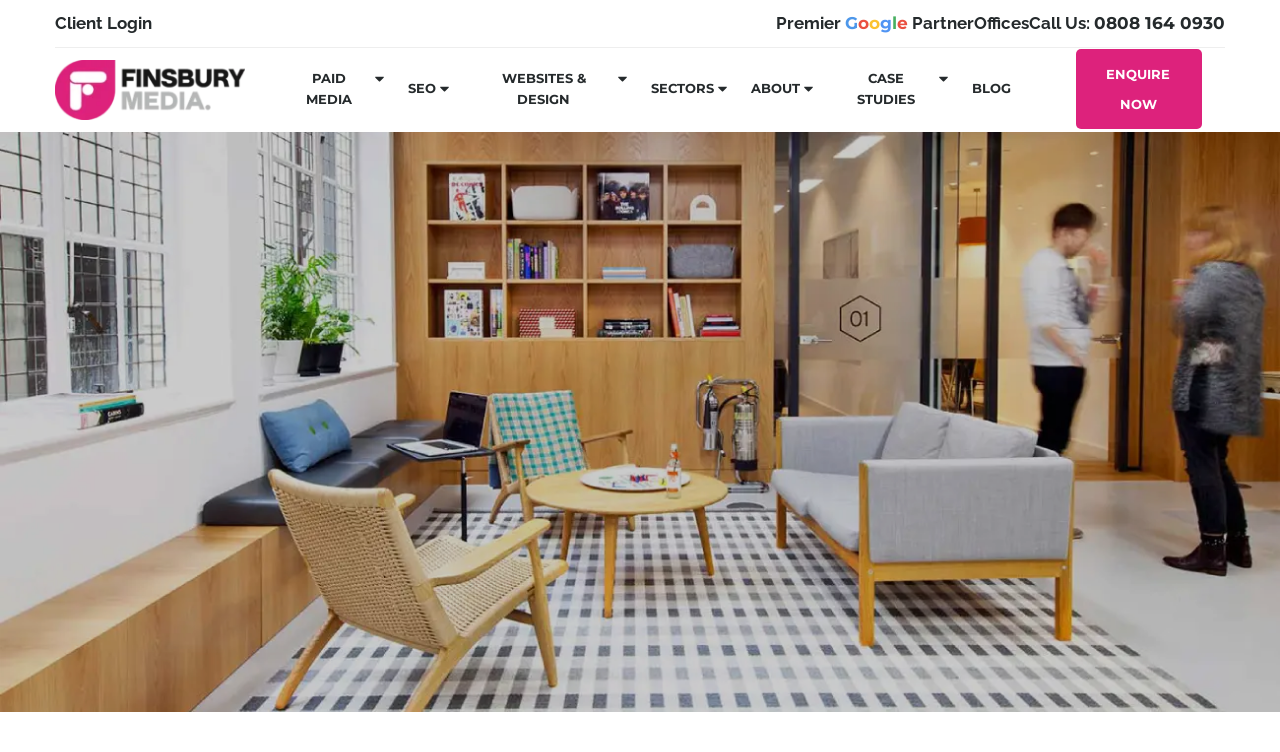

--- FILE ---
content_type: text/html; charset=UTF-8
request_url: https://finsburymedia.com/surrey-office/
body_size: 40883
content:
<!DOCTYPE html>
<html lang="en-US" prefix="og: https://ogp.me/ns#">
<head>
	<meta charset="UTF-8" />
	<meta name="viewport" content="width=device-width, initial-scale=1" />
	<link rel="profile" href="http://gmpg.org/xfn/11" />
	<link rel="pingback" href="https://finsburymedia.com/xmlrpc.php" />
	<style type="text/css">div[id^="wpcf7-f104038"] button.cf7mls_next {   }div[id^="wpcf7-f104038"] button.cf7mls_back {   }div[id^="wpcf7-f99721"] button.cf7mls_next {   }div[id^="wpcf7-f99721"] button.cf7mls_back {   }div[id^="wpcf7-f75844"] button.cf7mls_next {   }div[id^="wpcf7-f75844"] button.cf7mls_back {   }div[id^="wpcf7-f5463"] button.cf7mls_next {   }div[id^="wpcf7-f5463"] button.cf7mls_back {   }div[id^="wpcf7-f1716"] button.cf7mls_next {   }div[id^="wpcf7-f1716"] button.cf7mls_back {   }</style><style type="text/css">div[id^="wpcf7-f104038"] button.cf7mls_next {   }div[id^="wpcf7-f104038"] button.cf7mls_back {   }div[id^="wpcf7-f99721"] button.cf7mls_next {   }div[id^="wpcf7-f99721"] button.cf7mls_back {   }div[id^="wpcf7-f75844"] button.cf7mls_next {   }div[id^="wpcf7-f75844"] button.cf7mls_back {   }div[id^="wpcf7-f5463"] button.cf7mls_next {   }div[id^="wpcf7-f5463"] button.cf7mls_back {   }div[id^="wpcf7-f1716"] button.cf7mls_next {   }div[id^="wpcf7-f1716"] button.cf7mls_back {   }</style><style type="text/css">div[id^="wpcf7-f104038"] button.cf7mls_next {   }div[id^="wpcf7-f104038"] button.cf7mls_back {   }div[id^="wpcf7-f99721"] button.cf7mls_next {   }div[id^="wpcf7-f99721"] button.cf7mls_back {   }div[id^="wpcf7-f75844"] button.cf7mls_next {   }div[id^="wpcf7-f75844"] button.cf7mls_back {   }div[id^="wpcf7-f5463"] button.cf7mls_next {   }div[id^="wpcf7-f5463"] button.cf7mls_back {   }div[id^="wpcf7-f1716"] button.cf7mls_next {   }div[id^="wpcf7-f1716"] button.cf7mls_back {   }</style>	<style>img:is([sizes="auto" i], [sizes^="auto," i]) { contain-intrinsic-size: 3000px 1500px }</style>
	<link rel="preload" as="style" href="https://finsburymedia.com/wp-admin/admin-ajax.php?action=finsmeco_serve_asset&#038;f=cc-core.css&#038;ver=1.2.1" />
<link rel="preload" as="style" href="https://finsburymedia.com/wp-admin/admin-ajax.php?action=finsmeco_serve_asset&#038;f=cc-setup.css&#038;ver=1.2.1" />
<link rel="preload" as="image" imagesrcset="https://finsburymedia.com/wp-content/uploads/2025/11/spaces-guildfordy_1-1.webp 600w, https://finsburymedia.com/wp-content/uploads/2025/11/spaces-guildfordy_1-1-300x300.webp 300w, https://finsburymedia.com/wp-content/uploads/2025/11/spaces-guildfordy_1-1-150x150.webp 150w" imagesizes="100vw" media="(max-width: 767px)" fetchpriority="high">
<link rel="preload" as="image" imagesrcset="https://finsburymedia.com/wp-content/uploads/2025/11/spaces-guildfordy_1.webp 1300w, https://finsburymedia.com/wp-content/uploads/2025/11/spaces-guildfordy_1-300x167.webp 300w, https://finsburymedia.com/wp-content/uploads/2025/11/spaces-guildfordy_1-1024x569.webp 1024w, https://finsburymedia.com/wp-content/uploads/2025/11/spaces-guildfordy_1-768x427.webp 768w" imagesizes="(max-width: 1300px) 100vw, 1300px" media="(min-width: 768px)" fetchpriority="high">

<!-- Search Engine Optimization by Rank Math - https://rankmath.com/ -->
<title>Southern Office | Finsbury Media</title>
<meta name="description" content="Finsbury Media Is Based In The Thriving Market Town Of Guildford, Surrey. For a preview of our stunning and modern office, learn more here."/>
<meta name="robots" content="index, follow, max-snippet:-1, max-video-preview:-1, max-image-preview:large"/>
<link rel="canonical" href="https://finsburymedia.com/surrey-office/" />
<meta property="og:locale" content="en_US" />
<meta property="og:type" content="article" />
<meta property="og:url" content="https://finsburymedia.com/surrey-office/" />
<meta property="og:site_name" content="Finsbury Media" />
<meta property="og:updated_time" content="2025-11-24T09:25:21+00:00" />
<meta property="og:image" content="https://finsburymedia.com/wp-content/uploads/2025/02/southoffice-img7.jpg" />
<meta property="og:image:secure_url" content="https://finsburymedia.com/wp-content/uploads/2025/02/southoffice-img7.jpg" />
<meta property="og:image:width" content="1080" />
<meta property="og:image:height" content="1349" />
<meta property="og:image:alt" content="Surrey Office" />
<meta property="og:image:type" content="image/jpeg" />
<meta property="article:published_time" content="2025-02-05T04:30:30+00:00" />
<meta property="article:modified_time" content="2025-11-24T09:25:21+00:00" />
<meta name="twitter:card" content="summary_large_image" />
<meta name="twitter:image" content="https://finsburymedia.com/wp-content/uploads/2025/02/southoffice-img7.jpg" />
<meta name="twitter:label1" content="Time to read" />
<meta name="twitter:data1" content="1 minute" />
<script type="application/ld+json" class="rank-math-schema">{"@context":"https://schema.org","@graph":[{"@type":["Person","Organization"],"@id":"https://finsburymedia.com/#person","name":"Finsbury Media"},{"@type":"WebSite","@id":"https://finsburymedia.com/#website","url":"https://finsburymedia.com","name":"Finsbury Media","publisher":{"@id":"https://finsburymedia.com/#person"},"inLanguage":"en-US"},{"@type":"ImageObject","@id":"https://finsburymedia.com/wp-content/uploads/2025/02/southoffice-img6.jpg","url":"https://finsburymedia.com/wp-content/uploads/2025/02/southoffice-img6.jpg","width":"200","height":"200","inLanguage":"en-US"},{"@type":"WebPage","@id":"https://finsburymedia.com/surrey-office/#webpage","url":"https://finsburymedia.com/surrey-office/","name":"Southern Office | Finsbury Media","datePublished":"2025-02-05T04:30:30+00:00","dateModified":"2025-11-24T09:25:21+00:00","isPartOf":{"@id":"https://finsburymedia.com/#website"},"primaryImageOfPage":{"@id":"https://finsburymedia.com/wp-content/uploads/2025/02/southoffice-img6.jpg"},"inLanguage":"en-US"},{"@type":"Person","@id":"https://finsburymedia.com/author/admin/","name":"admin","url":"https://finsburymedia.com/author/admin/","image":{"@type":"ImageObject","@id":"https://secure.gravatar.com/avatar/a263ba9d5b1ac79903058226322970c0d594563ab82fcdfdfed5854beba7749a?s=96&amp;d=mm&amp;r=g","url":"https://secure.gravatar.com/avatar/a263ba9d5b1ac79903058226322970c0d594563ab82fcdfdfed5854beba7749a?s=96&amp;d=mm&amp;r=g","caption":"admin","inLanguage":"en-US"},"sameAs":["https://finsburymedia.com"]},{"@type":"Article","headline":"Southern Office | Finsbury Media","datePublished":"2025-02-05T04:30:30+00:00","dateModified":"2025-11-24T09:25:21+00:00","author":{"@id":"https://finsburymedia.com/author/admin/","name":"admin"},"publisher":{"@id":"https://finsburymedia.com/#person"},"description":"Finsbury Media Is Based In The Thriving Market Town Of Guildford, Surrey. For a preview of our stunning and modern office, learn more here.","name":"Southern Office | Finsbury Media","@id":"https://finsburymedia.com/surrey-office/#richSnippet","isPartOf":{"@id":"https://finsburymedia.com/surrey-office/#webpage"},"image":{"@id":"https://finsburymedia.com/wp-content/uploads/2025/02/southoffice-img6.jpg"},"inLanguage":"en-US","mainEntityOfPage":{"@id":"https://finsburymedia.com/surrey-office/#webpage"}}]}</script>
<!-- /Rank Math WordPress SEO plugin -->

<link rel='dns-prefetch' href='//challenges.cloudflare.com' />
<link rel="alternate" type="application/rss+xml" title="Digital Marketing Agency Finsbury Media &raquo; Feed" href="https://finsburymedia.com/feed/" />
<link rel="alternate" type="application/rss+xml" title="Digital Marketing Agency Finsbury Media &raquo; Comments Feed" href="https://finsburymedia.com/comments/feed/" />
<script>
window._wpemojiSettings = {"baseUrl":"https:\/\/s.w.org\/images\/core\/emoji\/16.0.1\/72x72\/","ext":".png","svgUrl":"https:\/\/s.w.org\/images\/core\/emoji\/16.0.1\/svg\/","svgExt":".svg","source":{"concatemoji":"https:\/\/finsburymedia.com\/wp-includes\/js\/wp-emoji-release.min.js?ver=6.8.3"}};
/*! This file is auto-generated */
!function(s,n){var o,i,e;function c(e){try{var t={supportTests:e,timestamp:(new Date).valueOf()};sessionStorage.setItem(o,JSON.stringify(t))}catch(e){}}function p(e,t,n){e.clearRect(0,0,e.canvas.width,e.canvas.height),e.fillText(t,0,0);var t=new Uint32Array(e.getImageData(0,0,e.canvas.width,e.canvas.height).data),a=(e.clearRect(0,0,e.canvas.width,e.canvas.height),e.fillText(n,0,0),new Uint32Array(e.getImageData(0,0,e.canvas.width,e.canvas.height).data));return t.every(function(e,t){return e===a[t]})}function u(e,t){e.clearRect(0,0,e.canvas.width,e.canvas.height),e.fillText(t,0,0);for(var n=e.getImageData(16,16,1,1),a=0;a<n.data.length;a++)if(0!==n.data[a])return!1;return!0}function f(e,t,n,a){switch(t){case"flag":return n(e,"\ud83c\udff3\ufe0f\u200d\u26a7\ufe0f","\ud83c\udff3\ufe0f\u200b\u26a7\ufe0f")?!1:!n(e,"\ud83c\udde8\ud83c\uddf6","\ud83c\udde8\u200b\ud83c\uddf6")&&!n(e,"\ud83c\udff4\udb40\udc67\udb40\udc62\udb40\udc65\udb40\udc6e\udb40\udc67\udb40\udc7f","\ud83c\udff4\u200b\udb40\udc67\u200b\udb40\udc62\u200b\udb40\udc65\u200b\udb40\udc6e\u200b\udb40\udc67\u200b\udb40\udc7f");case"emoji":return!a(e,"\ud83e\udedf")}return!1}function g(e,t,n,a){var r="undefined"!=typeof WorkerGlobalScope&&self instanceof WorkerGlobalScope?new OffscreenCanvas(300,150):s.createElement("canvas"),o=r.getContext("2d",{willReadFrequently:!0}),i=(o.textBaseline="top",o.font="600 32px Arial",{});return e.forEach(function(e){i[e]=t(o,e,n,a)}),i}function t(e){var t=s.createElement("script");t.src=e,t.defer=!0,s.head.appendChild(t)}"undefined"!=typeof Promise&&(o="wpEmojiSettingsSupports",i=["flag","emoji"],n.supports={everything:!0,everythingExceptFlag:!0},e=new Promise(function(e){s.addEventListener("DOMContentLoaded",e,{once:!0})}),new Promise(function(t){var n=function(){try{var e=JSON.parse(sessionStorage.getItem(o));if("object"==typeof e&&"number"==typeof e.timestamp&&(new Date).valueOf()<e.timestamp+604800&&"object"==typeof e.supportTests)return e.supportTests}catch(e){}return null}();if(!n){if("undefined"!=typeof Worker&&"undefined"!=typeof OffscreenCanvas&&"undefined"!=typeof URL&&URL.createObjectURL&&"undefined"!=typeof Blob)try{var e="postMessage("+g.toString()+"("+[JSON.stringify(i),f.toString(),p.toString(),u.toString()].join(",")+"));",a=new Blob([e],{type:"text/javascript"}),r=new Worker(URL.createObjectURL(a),{name:"wpTestEmojiSupports"});return void(r.onmessage=function(e){c(n=e.data),r.terminate(),t(n)})}catch(e){}c(n=g(i,f,p,u))}t(n)}).then(function(e){for(var t in e)n.supports[t]=e[t],n.supports.everything=n.supports.everything&&n.supports[t],"flag"!==t&&(n.supports.everythingExceptFlag=n.supports.everythingExceptFlag&&n.supports[t]);n.supports.everythingExceptFlag=n.supports.everythingExceptFlag&&!n.supports.flag,n.DOMReady=!1,n.readyCallback=function(){n.DOMReady=!0}}).then(function(){return e}).then(function(){var e;n.supports.everything||(n.readyCallback(),(e=n.source||{}).concatemoji?t(e.concatemoji):e.wpemoji&&e.twemoji&&(t(e.twemoji),t(e.wpemoji)))}))}((window,document),window._wpemojiSettings);
</script>
<link rel='stylesheet' id='finsbury-media-cookie-consent-core-css-css' href='https://finsburymedia.com/wp-admin/admin-ajax.php?action=finsmeco_serve_asset&#038;f=cc-core.css&#038;ver=1.2.1' media='all' />
<link rel='stylesheet' id='finsbury-media-cookie-consent-setup-css-css' href='https://finsburymedia.com/wp-admin/admin-ajax.php?action=finsmeco_serve_asset&#038;f=cc-setup.css&#038;ver=1.2.1' media='all' />
<link rel='preload' href='https://finsburymedia.com/wp-content/plugins/instagram-feed/css/sbi-styles.min.css?ver=6.9.1' as='style'
                    onload="this.onload=null;this.rel='stylesheet'" />
                <noscript><link rel='stylesheet' href='https://finsburymedia.com/wp-content/plugins/instagram-feed/css/sbi-styles.min.css?ver=6.9.1' /></noscript><link rel='stylesheet' id='hfe-widgets-style-css' href='https://finsburymedia.com/wp-content/plugins/header-footer-elementor/inc/widgets-css/frontend.css?ver=2.5.2' media='all' />
<link rel='preload' href='https://finsburymedia.com/wp-content/plugins/premium-addons-for-elementor/assets/frontend/min-css/premium-addons.min.css?ver=4.11.20' as='style'
                    onload="this.onload=null;this.rel='stylesheet'" />
                <noscript><link rel='stylesheet' href='https://finsburymedia.com/wp-content/plugins/premium-addons-for-elementor/assets/frontend/min-css/premium-addons.min.css?ver=4.11.20' /></noscript><style id='wp-emoji-styles-inline-css'>

	img.wp-smiley, img.emoji {
		display: inline !important;
		border: none !important;
		box-shadow: none !important;
		height: 1em !important;
		width: 1em !important;
		margin: 0 0.07em !important;
		vertical-align: -0.1em !important;
		background: none !important;
		padding: 0 !important;
	}
</style>
<link rel='preload' href='https://finsburymedia.com/wp-includes/css/dist/components/style.min.css?ver=6.8.3' as='style'
                    onload="this.onload=null;this.rel='stylesheet'" />
                <noscript><link rel='stylesheet' href='https://finsburymedia.com/wp-includes/css/dist/components/style.min.css?ver=6.8.3' /></noscript><link rel='stylesheet' id='wp-preferences-css' href='https://finsburymedia.com/wp-includes/css/dist/preferences/style.min.css?ver=6.8.3' media='all' />
<link rel='stylesheet' id='wp-block-editor-css' href='https://finsburymedia.com/wp-includes/css/dist/block-editor/style.min.css?ver=6.8.3' media='all' />
<link rel='preload' href='https://finsburymedia.com/wp-content/plugins/popup-maker/dist/packages/block-library-style.css?ver=dbea705cfafe089d65f1' as='style'
                    onload="this.onload=null;this.rel='stylesheet'" />
                <noscript><link rel='stylesheet' href='https://finsburymedia.com/wp-content/plugins/popup-maker/dist/packages/block-library-style.css?ver=dbea705cfafe089d65f1' /></noscript><link rel='stylesheet' id='cf7mls-css' href='https://finsburymedia.com/wp-content/plugins/cf7-multi-step/assets/frontend/css/cf7mls.css?ver=2.7.9' media='all' />
<link rel='preload' href='https://finsburymedia.com/wp-content/plugins/cf7-multi-step/assets/frontend/animate/animate.min.css?ver=2.7.9' as='style'
                    onload="this.onload=null;this.rel='stylesheet'" />
                <noscript><link rel='stylesheet' href='https://finsburymedia.com/wp-content/plugins/cf7-multi-step/assets/frontend/animate/animate.min.css?ver=2.7.9' /></noscript><link rel='preload' href='https://finsburymedia.com/wp-content/plugins/contact-form-7/includes/css/styles.css?ver=6.1.2' as='style'
                    onload="this.onload=null;this.rel='stylesheet'" />
                <noscript><link rel='stylesheet' href='https://finsburymedia.com/wp-content/plugins/contact-form-7/includes/css/styles.css?ver=6.1.2' /></noscript><link rel='preload' href='https://finsburymedia.com/wp-content/plugins/header-footer-elementor/assets/css/header-footer-elementor.css?ver=2.5.2' as='style'
                    onload="this.onload=null;this.rel='stylesheet'" />
                <noscript><link rel='stylesheet' href='https://finsburymedia.com/wp-content/plugins/header-footer-elementor/assets/css/header-footer-elementor.css?ver=2.5.2' /></noscript><link rel='stylesheet' id='elementor-frontend-css' href='https://finsburymedia.com/wp-content/plugins/elementor/assets/css/frontend.min.css?ver=3.33.2' media='all' />
<link rel='stylesheet' id='elementor-post-5-css' href='https://finsburymedia.com/wp-content/uploads/elementor/css/post-5.css?ver=1764866263' media='all' />
<link rel='preload' href='https://finsburymedia.com/wp-content/plugins/instagram-feed/css/sbi-styles.min.css?ver=6.9.1' as='style'
                    onload="this.onload=null;this.rel='stylesheet'" />
                <noscript><link rel='stylesheet' href='https://finsburymedia.com/wp-content/plugins/instagram-feed/css/sbi-styles.min.css?ver=6.9.1' /></noscript><link rel='stylesheet' id='widget-heading-css' href='https://finsburymedia.com/wp-content/plugins/elementor/assets/css/widget-heading.min.css?ver=3.33.2' media='all' />
<link rel='stylesheet' id='widget-image-css' href='https://finsburymedia.com/wp-content/plugins/elementor/assets/css/widget-image.min.css?ver=3.33.2' media='all' />
<link rel='preload' href='https://finsburymedia.com/wp-content/plugins/elementor/assets/css/widget-icon-list.min.css?ver=3.33.2' as='style'
                    onload="this.onload=null;this.rel='stylesheet'" />
                <noscript><link rel='stylesheet' href='https://finsburymedia.com/wp-content/plugins/elementor/assets/css/widget-icon-list.min.css?ver=3.33.2' /></noscript><link rel='stylesheet' id='elementor-post-62858-css' href='https://finsburymedia.com/wp-content/uploads/elementor/css/post-62858.css?ver=1764884948' media='all' />
<link rel='preload' href='https://finsburymedia.com/wp-content/themes/hello-elementor/theme.min.css?ver=3.3.0' as='style'
                    onload="this.onload=null;this.rel='stylesheet'" />
                <noscript><link rel='stylesheet' href='https://finsburymedia.com/wp-content/themes/hello-elementor/theme.min.css?ver=3.3.0' /></noscript><link rel='preload' href='https://finsburymedia.com/wp-content/plugins/essential-addons-for-elementor-lite/assets/front-end/css/view/general.min.css?ver=6.5.3' as='style'
                    onload="this.onload=null;this.rel='stylesheet'" />
                <noscript><link rel='stylesheet' href='https://finsburymedia.com/wp-content/plugins/essential-addons-for-elementor-lite/assets/front-end/css/view/general.min.css?ver=6.5.3' /></noscript><link rel='preload' href='https://finsburymedia.com/wp-content/uploads/essential-addons-elementor/eael-9.css?ver=1763976321' as='style'
                    onload="this.onload=null;this.rel='stylesheet'" />
                <noscript><link rel='stylesheet' href='https://finsburymedia.com/wp-content/uploads/essential-addons-elementor/eael-9.css?ver=1763976321' /></noscript><link rel='stylesheet' id='elementor-post-9-css' href='https://finsburymedia.com/wp-content/uploads/elementor/css/post-9.css?ver=1764866264' media='all' />
<link rel='stylesheet' id='elementor-post-554-css' href='https://finsburymedia.com/wp-content/uploads/elementor/css/post-554.css?ver=1764866264' media='all' />
<link rel='preload' href='https://finsburymedia.com/wp-content/plugins/widget-google-reviews/assets/css/public-main.css?ver=6.5' as='style'
                    onload="this.onload=null;this.rel='stylesheet'" />
                <noscript><link rel='stylesheet' href='https://finsburymedia.com/wp-content/plugins/widget-google-reviews/assets/css/public-main.css?ver=6.5' /></noscript><link rel='stylesheet' id='hello-elementor-css' href='https://finsburymedia.com/wp-content/themes/hello-elementor/style.min.css?ver=3.3.0' media='all' />
<link rel='preload' href='https://finsburymedia.com/wp-content/themes/hello-elementor/header-footer.min.css?ver=3.3.0' as='style'
                    onload="this.onload=null;this.rel='stylesheet'" />
                <noscript><link rel='stylesheet' href='https://finsburymedia.com/wp-content/themes/hello-elementor/header-footer.min.css?ver=3.3.0' /></noscript><link rel='stylesheet' id='popup-maker-site-css' href='https://finsburymedia.com/wp-content/plugins/popup-maker/dist/assets/site.css?ver=1.21.4' media='all' />
<style id='popup-maker-site-inline-css'>
/* Popup Theme 62298: Default Theme */
.pum-theme-62298, .pum-theme-default-theme { background-color: rgba( 255, 255, 255, 1.00 ) } 
.pum-theme-62298 .pum-container, .pum-theme-default-theme .pum-container { padding: 18px; border-radius: 0px; border: 1px none #000000; box-shadow: 1px 1px 3px 0px rgba( 2, 2, 2, 0.23 ); background-color: rgba( 249, 249, 249, 1.00 ) } 
.pum-theme-62298 .pum-title, .pum-theme-default-theme .pum-title { color: #000000; text-align: left; text-shadow: 0px 0px 0px rgba( 2, 2, 2, 0.23 ); font-family: inherit; font-weight: 400; font-size: 32px; font-style: normal; line-height: 36px } 
.pum-theme-62298 .pum-content, .pum-theme-default-theme .pum-content { color: #8c8c8c; font-family: inherit; font-weight: 400; font-style: inherit } 
.pum-theme-62298 .pum-content + .pum-close, .pum-theme-default-theme .pum-content + .pum-close { position: absolute; height: auto; width: auto; left: auto; right: 0px; bottom: auto; top: 0px; padding: 8px; color: #ffffff; font-family: inherit; font-weight: 400; font-size: 12px; font-style: inherit; line-height: 36px; border: 1px none #ffffff; border-radius: 0px; box-shadow: 1px 1px 3px 0px rgba( 2, 2, 2, 0.23 ); text-shadow: 0px 0px 0px rgba( 0, 0, 0, 0.23 ); background-color: rgba( 0, 183, 205, 1.00 ) } 

/* Popup Theme 62299: Light Box */
.pum-theme-62299, .pum-theme-lightbox { background-color: rgba( 0, 0, 0, 0.60 ) } 
.pum-theme-62299 .pum-container, .pum-theme-lightbox .pum-container { padding: 18px; border-radius: 3px; border: 8px solid #000000; box-shadow: 0px 0px 30px 0px rgba( 2, 2, 2, 1.00 ); background-color: rgba( 255, 255, 255, 1.00 ) } 
.pum-theme-62299 .pum-title, .pum-theme-lightbox .pum-title { color: #000000; text-align: left; text-shadow: 0px 0px 0px rgba( 2, 2, 2, 0.23 ); font-family: inherit; font-weight: 100; font-size: 32px; line-height: 36px } 
.pum-theme-62299 .pum-content, .pum-theme-lightbox .pum-content { color: #000000; font-family: inherit; font-weight: 100 } 
.pum-theme-62299 .pum-content + .pum-close, .pum-theme-lightbox .pum-content + .pum-close { position: absolute; height: 26px; width: 26px; left: auto; right: -13px; bottom: auto; top: -13px; padding: 0px; color: #ffffff; font-family: Arial; font-weight: 100; font-size: 24px; line-height: 24px; border: 2px solid #ffffff; border-radius: 26px; box-shadow: 0px 0px 15px 1px rgba( 2, 2, 2, 0.75 ); text-shadow: 0px 0px 0px rgba( 0, 0, 0, 0.23 ); background-color: rgba( 0, 0, 0, 1.00 ) } 

/* Popup Theme 62300: Enterprise Blue */
.pum-theme-62300, .pum-theme-enterprise-blue { background-color: rgba( 0, 0, 0, 0.70 ) } 
.pum-theme-62300 .pum-container, .pum-theme-enterprise-blue .pum-container { padding: 28px; border-radius: 5px; border: 1px none #000000; box-shadow: 0px 10px 25px 4px rgba( 2, 2, 2, 0.50 ); background-color: rgba( 255, 255, 255, 1.00 ) } 
.pum-theme-62300 .pum-title, .pum-theme-enterprise-blue .pum-title { color: #315b7c; text-align: left; text-shadow: 0px 0px 0px rgba( 2, 2, 2, 0.23 ); font-family: inherit; font-weight: 100; font-size: 34px; line-height: 36px } 
.pum-theme-62300 .pum-content, .pum-theme-enterprise-blue .pum-content { color: #2d2d2d; font-family: inherit; font-weight: 100 } 
.pum-theme-62300 .pum-content + .pum-close, .pum-theme-enterprise-blue .pum-content + .pum-close { position: absolute; height: 28px; width: 28px; left: auto; right: 8px; bottom: auto; top: 8px; padding: 4px; color: #ffffff; font-family: Times New Roman; font-weight: 100; font-size: 20px; line-height: 20px; border: 1px none #ffffff; border-radius: 42px; box-shadow: 0px 0px 0px 0px rgba( 2, 2, 2, 0.23 ); text-shadow: 0px 0px 0px rgba( 0, 0, 0, 0.23 ); background-color: rgba( 49, 91, 124, 1.00 ) } 

/* Popup Theme 62301: Hello Box */
.pum-theme-62301, .pum-theme-hello-box { background-color: rgba( 0, 0, 0, 0.75 ) } 
.pum-theme-62301 .pum-container, .pum-theme-hello-box .pum-container { padding: 30px; border-radius: 80px; border: 14px solid #81d742; box-shadow: 0px 0px 0px 0px rgba( 2, 2, 2, 0.00 ); background-color: rgba( 255, 255, 255, 1.00 ) } 
.pum-theme-62301 .pum-title, .pum-theme-hello-box .pum-title { color: #2d2d2d; text-align: left; text-shadow: 0px 0px 0px rgba( 2, 2, 2, 0.23 ); font-family: Montserrat; font-weight: 100; font-size: 32px; line-height: 36px } 
.pum-theme-62301 .pum-content, .pum-theme-hello-box .pum-content { color: #2d2d2d; font-family: inherit; font-weight: 100 } 
.pum-theme-62301 .pum-content + .pum-close, .pum-theme-hello-box .pum-content + .pum-close { position: absolute; height: auto; width: auto; left: auto; right: -30px; bottom: auto; top: -30px; padding: 0px; color: #2d2d2d; font-family: Times New Roman; font-weight: 100; font-size: 32px; line-height: 28px; border: 1px none #ffffff; border-radius: 28px; box-shadow: 0px 0px 0px 0px rgba( 2, 2, 2, 0.23 ); text-shadow: 0px 0px 0px rgba( 0, 0, 0, 0.23 ); background-color: rgba( 255, 255, 255, 1.00 ) } 

/* Popup Theme 62302: Cutting Edge */
.pum-theme-62302, .pum-theme-cutting-edge { background-color: rgba( 0, 0, 0, 0.50 ) } 
.pum-theme-62302 .pum-container, .pum-theme-cutting-edge .pum-container { padding: 18px; border-radius: 0px; border: 1px none #000000; box-shadow: 0px 10px 25px 0px rgba( 2, 2, 2, 0.50 ); background-color: rgba( 30, 115, 190, 1.00 ) } 
.pum-theme-62302 .pum-title, .pum-theme-cutting-edge .pum-title { color: #ffffff; text-align: left; text-shadow: 0px 0px 0px rgba( 2, 2, 2, 0.23 ); font-family: Sans-Serif; font-weight: 100; font-size: 26px; line-height: 28px } 
.pum-theme-62302 .pum-content, .pum-theme-cutting-edge .pum-content { color: #ffffff; font-family: inherit; font-weight: 100 } 
.pum-theme-62302 .pum-content + .pum-close, .pum-theme-cutting-edge .pum-content + .pum-close { position: absolute; height: 24px; width: 24px; left: auto; right: 0px; bottom: auto; top: 0px; padding: 0px; color: #1e73be; font-family: Times New Roman; font-weight: 100; font-size: 32px; line-height: 24px; border: 1px none #ffffff; border-radius: 0px; box-shadow: -1px 1px 1px 0px rgba( 2, 2, 2, 0.10 ); text-shadow: -1px 1px 1px rgba( 0, 0, 0, 0.10 ); background-color: rgba( 238, 238, 34, 1.00 ) } 

/* Popup Theme 62303: Framed Border */
.pum-theme-62303, .pum-theme-framed-border { background-color: rgba( 255, 255, 255, 0.50 ) } 
.pum-theme-62303 .pum-container, .pum-theme-framed-border .pum-container { padding: 18px; border-radius: 0px; border: 20px outset #dd3333; box-shadow: 1px 1px 3px 0px rgba( 2, 2, 2, 0.97 ) inset; background-color: rgba( 255, 251, 239, 1.00 ) } 
.pum-theme-62303 .pum-title, .pum-theme-framed-border .pum-title { color: #000000; text-align: left; text-shadow: 0px 0px 0px rgba( 2, 2, 2, 0.23 ); font-family: inherit; font-weight: 100; font-size: 32px; line-height: 36px } 
.pum-theme-62303 .pum-content, .pum-theme-framed-border .pum-content { color: #2d2d2d; font-family: inherit; font-weight: 100 } 
.pum-theme-62303 .pum-content + .pum-close, .pum-theme-framed-border .pum-content + .pum-close { position: absolute; height: 20px; width: 20px; left: auto; right: -20px; bottom: auto; top: -20px; padding: 0px; color: #ffffff; font-family: Tahoma; font-weight: 700; font-size: 16px; line-height: 18px; border: 1px none #ffffff; border-radius: 0px; box-shadow: 0px 0px 0px 0px rgba( 2, 2, 2, 0.23 ); text-shadow: 0px 0px 0px rgba( 0, 0, 0, 0.23 ); background-color: rgba( 0, 0, 0, 0.55 ) } 

/* Popup Theme 62304: Floating Bar - Soft Blue */
.pum-theme-62304, .pum-theme-floating-bar { background-color: rgba( 255, 255, 255, 0.00 ) } 
.pum-theme-62304 .pum-container, .pum-theme-floating-bar .pum-container { padding: 8px; border-radius: 0px; border: 1px none #000000; box-shadow: 1px 1px 3px 0px rgba( 2, 2, 2, 0.23 ); background-color: rgba( 238, 246, 252, 1.00 ) } 
.pum-theme-62304 .pum-title, .pum-theme-floating-bar .pum-title { color: #505050; text-align: left; text-shadow: 0px 0px 0px rgba( 2, 2, 2, 0.23 ); font-family: inherit; font-weight: 400; font-size: 32px; line-height: 36px } 
.pum-theme-62304 .pum-content, .pum-theme-floating-bar .pum-content { color: #505050; font-family: inherit; font-weight: 400 } 
.pum-theme-62304 .pum-content + .pum-close, .pum-theme-floating-bar .pum-content + .pum-close { position: absolute; height: 18px; width: 18px; left: auto; right: 5px; bottom: auto; top: 50%; padding: 0px; color: #505050; font-family: Sans-Serif; font-weight: 700; font-size: 15px; line-height: 18px; border: 1px solid #505050; border-radius: 15px; box-shadow: 0px 0px 0px 0px rgba( 2, 2, 2, 0.00 ); text-shadow: 0px 0px 0px rgba( 0, 0, 0, 0.00 ); background-color: rgba( 255, 255, 255, 0.00 ); transform: translate(0, -50%) } 

/* Popup Theme 62305: Content Only - For use with page builders or block editor */
.pum-theme-62305, .pum-theme-content-only { background-color: rgba( 0, 0, 0, 0.70 ) } 
.pum-theme-62305 .pum-container, .pum-theme-content-only .pum-container { padding: 0px; border-radius: 0px; border: 1px none #000000; box-shadow: 0px 0px 0px 0px rgba( 2, 2, 2, 0.00 ) } 
.pum-theme-62305 .pum-title, .pum-theme-content-only .pum-title { color: #000000; text-align: left; text-shadow: 0px 0px 0px rgba( 2, 2, 2, 0.23 ); font-family: inherit; font-weight: 400; font-size: 32px; line-height: 36px } 
.pum-theme-62305 .pum-content, .pum-theme-content-only .pum-content { color: #8c8c8c; font-family: inherit; font-weight: 400 } 
.pum-theme-62305 .pum-content + .pum-close, .pum-theme-content-only .pum-content + .pum-close { position: absolute; height: 18px; width: 18px; left: auto; right: 7px; bottom: auto; top: 7px; padding: 0px; color: #000000; font-family: inherit; font-weight: 700; font-size: 20px; line-height: 20px; border: 1px none #ffffff; border-radius: 15px; box-shadow: 0px 0px 0px 0px rgba( 2, 2, 2, 0.00 ); text-shadow: 0px 0px 0px rgba( 0, 0, 0, 0.00 ); background-color: rgba( 255, 255, 255, 0.00 ) } 

#pum-62319 {z-index: 1999999999}
#pum-5450 {z-index: 1999999999}

</style>
<link rel='stylesheet' id='hfe-elementor-icons-css' href='https://finsburymedia.com/wp-content/plugins/elementor/assets/lib/eicons/css/elementor-icons.min.css?ver=5.34.0' media='all' />
<link rel='preload' href='https://finsburymedia.com/wp-content/plugins/elementor/assets/css/widget-icon-list.min.css?ver=3.24.3' as='style'
                    onload="this.onload=null;this.rel='stylesheet'" />
                <noscript><link rel='stylesheet' href='https://finsburymedia.com/wp-content/plugins/elementor/assets/css/widget-icon-list.min.css?ver=3.24.3' /></noscript><link rel='stylesheet' id='hfe-social-icons-css' href='https://finsburymedia.com/wp-content/plugins/elementor/assets/css/widget-social-icons.min.css?ver=3.24.0' media='all' />
<link rel='preload' href='https://finsburymedia.com/wp-content/plugins/elementor/assets/lib/font-awesome/css/brands.css?ver=5.15.3' as='style'
                    onload="this.onload=null;this.rel='stylesheet'" />
                <noscript><link rel='stylesheet' href='https://finsburymedia.com/wp-content/plugins/elementor/assets/lib/font-awesome/css/brands.css?ver=5.15.3' /></noscript><link rel='preload' href='https://finsburymedia.com/wp-content/plugins/elementor/assets/lib/font-awesome/css/fontawesome.css?ver=5.15.3' as='style'
                    onload="this.onload=null;this.rel='stylesheet'" />
                <noscript><link rel='stylesheet' href='https://finsburymedia.com/wp-content/plugins/elementor/assets/lib/font-awesome/css/fontawesome.css?ver=5.15.3' /></noscript><link rel='preload' href='https://finsburymedia.com/wp-content/plugins/elementor/assets/lib/font-awesome/css/solid.css?ver=5.15.3' as='style'
                    onload="this.onload=null;this.rel='stylesheet'" />
                <noscript><link rel='stylesheet' href='https://finsburymedia.com/wp-content/plugins/elementor/assets/lib/font-awesome/css/solid.css?ver=5.15.3' /></noscript><link rel='preload' href='https://finsburymedia.com/wp-content/themes/hello-elementor-child/style.css?ver=2.7.1.1738661568' as='style'
                    onload="this.onload=null;this.rel='stylesheet'" />
                <noscript><link rel='stylesheet' href='https://finsburymedia.com/wp-content/themes/hello-elementor-child/style.css?ver=2.7.1.1738661568' /></noscript><link rel='preload' href='https://finsburymedia.com/wp-content/uploads/elementor/google-fonts/css/montserrat.css?ver=1764084793' as='style' onload="this.onload=null;this.rel='stylesheet'" />
                <noscript><link rel='stylesheet' href='https://finsburymedia.com/wp-content/uploads/elementor/google-fonts/css/montserrat.css?ver=1764084793' /></noscript><link rel='preload' href='https://finsburymedia.com/wp-content/uploads/elementor/google-fonts/css/raleway.css?ver=1764084795' as='style' onload="this.onload=null;this.rel='stylesheet'" />
                <noscript><link rel='stylesheet' href='https://finsburymedia.com/wp-content/uploads/elementor/google-fonts/css/raleway.css?ver=1764084795' /></noscript><script id="finsmeco-consent-defaults-js-after">
		// consent mode defaults
		window.dataLayer = window.dataLayer || [];
		function gtag() { dataLayer.push(arguments); }
		
		gtag("consent", "default", {
			ad_storage: "denied",
			analytics_storage: "denied",
			ad_user_data: "denied",
			ad_personalization: "denied",
			wait_for_update: 1500,
		});

		window.uetq = window.uetq || [];
		window.uetq.push("consent", "default", {
			ad_storage: "denied",
			analytics_storage: "denied",
		});

		window.clarity = window.clarity || function() {
			(window.clarity.q = window.clarity.q || []).push(arguments);
		};
		window.clarity("consentv2", {
			ad_Storage: "denied",
			analytics_Storage: "denied",
		});
	
</script>
<script src="https://finsburymedia.com/wp-includes/js/jquery/jquery.min.js?ver=3.7.1" id="jquery-core-js"></script>
<script src="https://finsburymedia.com/wp-includes/js/jquery/jquery-migrate.min.js?ver=3.4.1" defer></script><script id="jquery-js-after">
!function($){"use strict";$(document).ready(function(){$(this).scrollTop()>100&&$(".hfe-scroll-to-top-wrap").removeClass("hfe-scroll-to-top-hide"),$(window).scroll(function(){$(this).scrollTop()<100?$(".hfe-scroll-to-top-wrap").fadeOut(300):$(".hfe-scroll-to-top-wrap").fadeIn(300)}),$(".hfe-scroll-to-top-wrap").on("click",function(){$("html, body").animate({scrollTop:0},300);return!1})})}(jQuery);
!function($){'use strict';$(document).ready(function(){var bar=$('.hfe-reading-progress-bar');if(!bar.length)return;$(window).on('scroll',function(){var s=$(window).scrollTop(),d=$(document).height()-$(window).height(),p=d? s/d*100:0;bar.css('width',p+'%')});});}(jQuery);
</script>
<script defer="defer" src="https://finsburymedia.com/wp-content/plugins/widget-google-reviews/assets/js/public-main.js?ver=6.5" id="grw-public-main-js-js"></script>
<link rel="https://api.w.org/" href="https://finsburymedia.com/wp-json/" /><link rel="alternate" title="JSON" type="application/json" href="https://finsburymedia.com/wp-json/wp/v2/pages/62858" /><link rel="EditURI" type="application/rsd+xml" title="RSD" href="https://finsburymedia.com/xmlrpc.php?rsd" />
<meta name="generator" content="WordPress 6.8.3" />
<link rel='shortlink' href='https://finsburymedia.com/?p=62858' />
<link rel="alternate" title="oEmbed (JSON)" type="application/json+oembed" href="https://finsburymedia.com/wp-json/oembed/1.0/embed?url=https%3A%2F%2Ffinsburymedia.com%2Fsurrey-office%2F" />
<link rel="alternate" title="oEmbed (XML)" type="text/xml+oembed" href="https://finsburymedia.com/wp-json/oembed/1.0/embed?url=https%3A%2F%2Ffinsburymedia.com%2Fsurrey-office%2F&#038;format=xml" />
<!-- start Simple Custom CSS and JS -->
<style>
#google_review_sec .wp-google-time { display:none !important; }</style>
<!-- end Simple Custom CSS and JS -->
<!-- start Simple Custom CSS and JS -->
<style>
@media not all and (min-resolution: 0.001dpcm) {
  @supports (-webkit-appearance: none) and (not (-ms-ime-align: auto)) {
.eael-simple-menu-container .eael-simple-menu li {
    margin-left: 0px!important;
}
  }
}

.mbl_item {
    display: none!important;
}
ul.hfe-breadcrumbs.hfe-breadcrumbs-show-home {
    display: none;
}

@media (max-width: 767px){ 
	
	.serv_rght img {
    height: 500px!important;
}
	.laptop-img img{
		height: unset!important;
	}
.case-studies-template .strtgy_bxs li.eael-feature-list-item , .case-studies-template .eael-feature-list-horizontal li.eael-feature-list-item {
    width: 100%!important;
}
	
	body .bespoke_txt.cook_txt {
    padding-left: 0px!important;
}
	
	.loc_sec.hero_newsec .hero-content h1.hero-heading, .ppc_loc.hero_newsec .hero-content h1.hero-heading {
    text-transform: unset;
    font-size: 44px!important;

    width: 100%;
    max-width: 100%;
}
	
.case-studies-template  .hero_newsec .hero-content h1.hero-heading {
    font-size: 42px!important;
    padding: 0px 22px!important;
}
	
body.page-id-65313 .hero_newsec .hero-content h1.hero-heading.typewriter {

    font-size: 32px;
}
	
.hero_newsec.home_left .hero-content {
    text-align: left!important;
	  max-width: 100%!important;
    width: 100%;
    padding: 0px 20px!important;

}
body .hero_newsec .hero-content h1.hero-heading {
    font-size: 32px;

}
	
.hero_newsec .hero-content {
    max-width: 100%!important;
    width: 100%;
    padding: 0px 20px!important;
}
	
	.review_sec .elementor-absolute.elementor-widget.elementor-widget-text-editor {
    top: 18%;
}
	
.review_sec div#google_review_sec {
    top: 22%!important;
}
	
.review_sec .hdng_grn.elementor-absolute.elementor-widget.elementor-widget-heading h2 {
    font-size: 34px!important;
    line-height: 50px;
}

.review_sec .hdng_grn.elementor-absolute.elementor-widget.elementor-widget-heading {
    padding: 0px;
}

.auntr_sec.e-flex.e-con-boxed.e-con.e-parent {
    background-size: 390px 890px;
    position: static;
    background-image: url(https://finsburymedia.com/wp-content/uploads/2025/11/marketing-1.webp)!important;
    padding: 0px;
    margin: 0px;
	margin-top: -31px !important;
}
	
.home_bnr.home_temp img {
    min-height: 600px!important;

}
.home_bnr.home_temp .elementor-absolute.elementor-widget.elementor-widget-heading {
    top: 28%;
}
	
	
body .boxes_div.container {
    margin: 0 auto;
    text-align: center;
    flex-direction: column;
    align-items: center;
}
	
	.home_bnr.e-flex.e-con-boxed.e-con.e-parent.e-lazyloaded, .pg_inr.e-flex.e-con.e-child {
    min-height: 600px;
}
	
	
	body .portfolio-grid {
    grid-template-columns: repeat(1, 1fr)!important;
    gap: 30px!important;
}
	
	body  .cse_stdies .filter-button, body .filter-button {
    min-width: 300px!important;
    border: 1px solid #dd247d!important;
}
	
	
	.awrd_img img {
    object-position: 0px 0px!important;
}
	
	body .top_blck img, .img_sec .elementor-widget-image img {
    height: 100%!important;
		object-fit: cover;
}
	
	body .fm-img img {
    object-position: center center!important;
}
	
	body .tab_sec li.eael-feature-list-item {
    max-width: 100%;
    padding: 0px 0px 20px 0px!important;
    margin-right: 0px!important;
}
	
	body .lady_img img {
    object-position: 0px 0px!important; 
}
	
	.table_newcolumn.web_table .e-con-full.e-flex.e-con.e-child {
    display: flex;
    justify-content: center;
}
	.serv_sec.main_serv li.eael-feature-list-item {

    width: 100%;
    max-width: 100%!important;

}
	
	.e-con-full.price-table-lft {
    width: 78%;
}
.e-con-full.price-table-bg {
    width: 22%;
}
.package_main .table_newcolumn .e-con-inner .e-con-full.e-flex {
    display: flex;
    justify-content: center;
}
	
	.smart_sec li.eael-feature-list-item, .smart_sec li.eael-feature-list-item {
   
    width: 100%!important;
    max-width: 100%!important;

}
body .blck_main.ofc_main {
    padding: 0px 16px!important;
}

body .smart_sec {
    padding: 0px 16px;
    margin-top: 0px;
}


	
	#menu-main-menu-1 span.eael-simple-menu-indicator {
    width: 100px;
    height: 44px;
    top: 5px;
}
	
	.mbl_item {
    display: block!important;
}
	.tect_rock.elementor-widget.elementor-widget-eael-feature-list {
    padding: 0px!important;
}
	.grid_logo figure.gallery-item {
    padding: 0px!important;
    float: left;
    margin: 0px!important;
}
	
	.blue_listsec li.elementor-icon-list-item.elementor-inline-item {
    flex-direction: column;
    width: 100%;
    max-width: 100%!important;
    margin: 30px 10px;
    padding: 0px 10px;
}
	
	
	.inc_list li.elementor-icon-list-item {
    float: left;
    width: 100%;
    max-width: 100%!important;
}

.seo_work2 .work_proc .e-con-full.e-flex.e-con.e-child {
    margin-bottom: 40px;
}
	
	.seo_bene1 .seo_bene .e-con-full.e-flex.e-con.e-child {
    margin-bottom: 60px;
    max-width: 280px;
    margin: 0 auto 70px auto;
}

.page-id-64914 .recshap_sec {
    padding-top: 240px;
}

.page-id-64914 .recshap_sec .elementor-widget.elementor-widget-icon-box {
    top: -220px!important;
    padding: 0px 20px;
}
	
.home_bnr{
    background-position: 39% 0%!important;
}
	
	body .blue_sec.e-flex.e-con-boxed.e-con.e-parent.e-lazyloaded {
    padding: 80px  20px 0px 20px;
}
	body .logo_slide .elementor-swiper-button.elementor-swiper-button-next {
    right: 0px;
}
	body .safe_img {
    position: static;
}
	body .logo_slide .elementor-swiper-button.elementor-swiper-button-prev {
    left: 0px;
}
	
	.box1.e-transform.elementor-position-top.elementor-widget.elementor-widget-image-box {
    position: static;
    width: 100%!important;
    transform: unset!important;
    max-width: 100%;
}

.box1.e-transform.elementor-position-top.elementor-widget.elementor-widget-image-box .elementor-image-box-wrapper {
    transform: unset;
}

.box1.e-transform.elementor-position-top.elementor-widget.elementor-widget-image-box .elementor-image-box-wrapper figure.elementor-image-box-img {
    width: 100%;
}


.recshap_sec .elementor-widget.elementor-widget-icon-box {
    position: absolute;
    top: -150px;
}
	.srv_bx .bx_hdng .elementor-widget-heading:before {
    bottom: -3px!important;

}
	#mega-menu-wrap-menu-1 #mega-menu-menu-1 > li.mega-menu-item.ofc_menu ul.mega-sub-menu {
    margin-top: 5px;

}
	.srv_bx .bx_hdng {
    justify-content: center;
}
	
	#mega-menu-wrap-menu-1 #mega-menu-menu-1 li.mega-menu-item-has-children > a.mega-menu-link > span.mega-indicator:after {
    font-size: 26px;

}
	
	/* Mega menu css */ 
	
	ul#mega-menu-menu-1 li.mega-menu-item-has-children.mega-menu-megamenu > ul.mega-sub-menu {
    height: 400px!important;
    overflow-y: scroll!important;
}
	header ::-webkit-scrollbar {
  background: #eee; 
}

header ::-webkit-scrollbar-thumb {
  background: #d5d4d4; 
  border-radius: 10px;
}
	
.hdr_midl.mobl_hdr.elementor-hidden-desktop.elementor-section-boxed.elementor-section-height-default.elementor-section-height-default .hdr_enqa {
    display: none!important;
}

.mega-menu-toggle.mega-menu-open +  ul#mega-menu-menu-1 {
    top: 78px!important;
    left: 0!important;
    position: absolute!important;
    width: 100%!important;
    background: #ffffff!important;
    border-top: 2px solid #efefef!important;
    padding-top: 16px!important;
    padding-bottom: 19px!important;
}
.hdr_midl.mobl_hdr .site_menu .elementor-widget-icon-list ul.elementor-icon-list-items.elementor-inline-items {
    margin: 0px;
}
	.hdr_midl.mobl_hdr .site_menu .elementor-widget-icon-list ul.elementor-icon-list-items.elementor-inline-items li.elementor-icon-list-item.elementor-inline-item {
    margin: 0px;
}
.hdr_midl.elementor-section-boxed.elementor-section-height-default.elementor-section-height-default .elementor-container .elementor-column .logo_sec {
    max-width: 160px;
    margin-right: 10px;
}
	
	.site_menu ul.elementor-icon-list-items.elementor-inline-items {
    flex-wrap: nowrap;
}
	
	.site_menu .elementor-widget-wrap.elementor-element-populated .elementor-widget-shortcode {
    width: 100%;
    max-width: 50px;
}


.site_menu .elementor-widget-wrap.elementor-element-populated .elementor-widget-shortcode .mega-menu-toggle {
    background: #dc217c!important;
}
	
	.site_menu .elementor-widget-wrap.elementor-element-populated {
    flex-wrap: nowrap;
}
	.hdr_midl.mobl_hdr .site_menu .elementor-widget-icon-list {
    margin: 0px;
}
	
	.hdr_midl.mobl_hdr.elementor-section-boxed.elementor-section-height-default.elementor-section-height-default .elementor-container.elementor-column-gap-default {
    display: flex;
    flex-wrap: nowrap;
}

.hdr_midl.mobl_hdr.elementor-hidden-desktop.elementor-section-boxed .elementor-container.elementor-column-gap-default {
    display: flex;
    flex-wrap: nowrap;
}

.hdr_midl.mobl_hdr.elementor-hidden-desktop.elementor-section-boxed .elementor-container.elementor-column-gap-default .elementor-widget-shortcode {
    width: 100%;
    max-width: 45px;
}

.hdr_midl.mobl_hdr.elementor-hidden-desktop.elementor-section-boxed  .site_menu {}

.hdr_midl.mobl_hdr.elementor-hidden-desktop.elementor-section-boxed .site_menu .elementor-widget.elementor-widget-icon-list {
    margin: 0px;
}

.hdr_midl.mobl_hdr.elementor-hidden-desktop.elementor-section-boxed .site_menu .elementor-widget-wrap.elementor-element-populated {
    flex-wrap: nowrap;
    padding: 0px;
}

.hdr_midl.mobl_hdr.elementor-hidden-desktop.elementor-section-boxed .site_menu .elementor-widget-wrap.elementor-element-populated ul.elementor-icon-list-items {
    display: flex;
    justify-content: end;
    margin-right: 6px;
    align-items: center;
}


.site_menu .elementor-widget-wrap.elementor-element-populated ul.elementor-icon-list-items li.elementor-icon-list-item a {
    background: #1db954;
    padding: 10px 8px;
    border-radius: 6px;
    font-size: 14px;
    font-weight: 600;
    color: #fff!important;
    font-family: 'Montserrat';
    text-align: center;
    height: 40px;
    margin-left: 6px;
}
	.site_menu .elementor-widget-wrap.elementor-element-populated ul.elementor-icon-list-items li.elementor-icon-list-item a span.elementor-icon-list-text {
    padding: 0px;
}

.site_menu .elementor-widget-wrap.elementor-element-populated ul.elementor-icon-list-items li.elementor-icon-list-item a span, .site_menu .elementor-widget-wrap.elementor-element-populated ul.elementor-icon-list-items li.elementor-icon-list-item a i {
    color: #fff;
}

.site_menu .elementor-widget-wrap.elementor-element-populated ul.elementor-icon-list-items li.elementor-icon-list-item a i {
    font-size: 17px;
}

.hdr_midl.mobl_hdr.elementor-hidden-desktop.elementor-section-boxed .elementor-container.elementor-column-gap-default .mega-menu-toggle button.mega-toggle-animated.mega-toggle-animated-slider {
    width: 36px;
    overflow: hidden!important;
}

	
	/* Mega menu css */ 
	
.hdr_top.elementor-section-content-middle.elementor-section-boxed.elementor-section-height-default.elementor-section-height-default {
    display: none;
}
.home_bnr.elementor-section-boxed {
    background-position: 34% -160px;
}
	body .hdng_grn h4.elementor-heading-title.elementor-size-default, .grey_sec.elementor-section-boxed .eael-call-to-action.cta-basic.bg-lite.cta-preset-1 h4.title {
    line-height: 42px;
}
	.ftr_main.elementor-section-height-default.elementor-section-height-default .elementor-widget-wrap.elementor-element-populated .elementor-inner-column {
    margin-bottom: 19px;
}
body .serv_icnbx .elementor-icon-box-wrapper {
    padding: 30px 0px;
}
.home_bnr.elementor-section-boxed span.elementor-heading-title.elementor-size-default {
    font-size: 30px;
    line-height: 52px;
}
	body .grey_sec.elementor-section-boxed.elementor-section-height-default.elementor-section-height-default {
    margin-bottom: 0px;
}
	body .ftr_main.elementor-section-height-default.elementor-section-height-default .elementor-widget-wrap.elementor-element-populated {
    padding: 0px 8px;
}
	body .recshap_sec.elementor-section-boxed.elementor-section-height-default.elementor-section-height-default .box1.e-transform.elementor-position-top.elementor-widget.elementor-widget-image-box {
    position: static;
    margin: 0 auto;
    margin-bottom: 90px;
}
	html {
    overflow-x: hidden;
}
	body .blue_sec.elementor-section-boxed.elementor-section-height-default.elementor-section-height-default .content-align-cta-default.elementor-widget.elementor-widget-eael-cta-box {
    padding: 80px 15px 0px 15px;
		margin-bottom: 0px;
    margin-top: 30px;
}
body .logo_slide.elementor-section-boxed.elementor-section-height-default.elementor-section-height-default .swiper-wrapper .swiper-slide {
    max-width: 100%;
    width: 100%!important;
}
	.recshap_sec.elementor-section-boxed.elementor-section-height-default.elementor-section-height-default .elementor-icon-box-wrapper {
    position: static!important;
    transform: unset!important;
}
	body .serv_icnbx .elementor-icon-box-wrapper .elementor-icon-box-content h4.elementor-icon-box-title {
    position: static;
}
	body .grey_sec.elementor-section-boxed.elementor-section-height-default.elementor-section-height-default .call_div {
    padding: 0px 15px!important;
    margin: 0px;
}
	body .counter_sec.elementor-section-boxed.elementor-section-height-default.elementor-section-height-default .elementor-widget-wrap.elementor-element-populated {
    margin: 0px 15px;
    margin-bottom: 30px;
}
	body .blck_main.reverse_sec .txt_sec {
    order: unset;
}
	.recshap_sec.elementor-section-boxed.elementor-section-height-default.elementor-section-height-default .elementor-widget-icon-box .elementor-widget-container {
    margin: 49px 0px 0px 0px!important;
    padding: 0px 15px;
}
	body .recshap_sec.elementor-section-boxed.elementor-section-height-default.elementor-section-height-default{
		
		height:auto;
	}
	body .blck_main .img_sec .elementor-widget-wrap.elementor-element-populated .elementor-widget.elementor-widget-image  img {
    min-height: 400px;
    object-fit: cover;
}
	body .review_sec.elementor-section-boxed.elementor-section-height-default.elementor-section-height-default {
    padding-top: 70px;
}
	.blck_main.elementor-section-boxed.elementor-section-height-default.elementor-section-height-default .img_sec {
    order: 1;
}
body .home_bnr.elementor-section-boxed.elementor-section-height-default.elementor-section-items-middle .elementor-container.elementor-column-gap-default {
    min-height: 470px;
}
	
.blck_main.elementor-section-boxed.elementor-section-height-default.elementor-section-height-default .txt_sec {
    order: 2;
}
	body .pum-title {
    font-size: 24px !important;
    margin: 33px 0 20px 0 !important;
}
	body form .col-lg-6.col-md-6.col-sm-12.col-xs-12 {

    max-width: 100%;

}
	.elementor-element.elementor-element-7e52603.elementor-absolute.elementor-widget.elementor-widget-heading {}

.premium_bnr .elementor-element.elementor-element-7e52603.elementor-absolute.elementor-widget.elementor-widget-heading {
    top: 20%;
    left: 20px;
}

.premium_bnr .elementor-element.elementor-element-7da7a13.elementor-absolute.elementor-widget.elementor-widget-heading {
    top: 36%;
    left: 20px;
}

.premium_bnr .elementor-element.elementor-element-17cb408.elementor-absolute.elementor-icon-list--layout-traditional.elementor-list-item-link-full_width.elementor-widget.elementor-widget-icon-list {
    left: 20px;
    top: 50%;
}

.premium_bnr .elementor-widget.elementor-widget-button {
    left: 20px!important;
    top: 70%;
}
	
}


@media (min-width: 768px) and (max-width: 1024px) {


ul#menu-main-menu-1 {
    margin-top: 15px;
}

ul#menu-main-menu-1 li a {
    font-size: 19px;
}
	
body .hdr_top {
    padding: 0px 20px;
}
	
body .mbl_rgt {
    width: 55%;
    justify-content: center;
    align-items: end;
}
	
	
.mbl_hdr > .e-con-inner {
    justify-content: space-between !important;
    align-content: center !important;
    flex-direction: row!important;
}


.mbl_hdr .mbl_rgt .mbl_phn {
    display: none;
}

.mbl_hdr .mbl_rgt .elementor-widget.elementor-widget-button {
    display: none;
}
}

</style>
<!-- end Simple Custom CSS and JS -->
<!-- start Simple Custom CSS and JS -->
<style>
.single-post .pst_cnt div img {
    margin: unset!important;
}




body .logo_slide .elementor-swiper-button {
    display: none!important;
}

.strtgy_bxs ul.eael-feature-list-items {
    flex-wrap: wrap;
}

.strtgy_bxs ul.eael-feature-list-items span.eael-feature-list-icon svg path {
    fill: #fff;
}

.strtgy_bxs ul.eael-feature-list-items span.eael-feature-list-icon {
    transform: rotate(-46deg);
    padding: 0 !important;
}
.strtgy_bxs ul.eael-feature-list-items span.eael-feature-list-icon svg {
    width: 112px !important;
    height: 52px !important;
}
.strtgy_bxs ul.eael-feature-list-items li:hover .eael-feature-list-icon-inner span.eael-feature-list-icon {
    transform: rotate(-90deg);
}
.ftr_csdy .eael-feature-list-icon-box {
    width: 100% !important;
    height: auto !important;
    margin: 0 !important;
    padding: 0 !important;
}
.elementor-widget-eael-feature-list .eael-feature-list-items.circle .eael-feature-list-icon-box .eael-feature-list-icon-inner .eael-feature-list-icon {
    border-radius: 50%;
    padding: 0px;
}
.strtgy_bxs ul.eael-feature-list-items li:hover .eael-feature-list-icon-inner {
    transform: rotate(90deg) !important;
    background: #1db954 !important;
}

.strtgy_bxs ul.eael-feature-list-items .eael-feature-list-icon-inner {
    padding: 0 !important;
    margin: 22px 0 26px 0px !important;
}
.ftr_csdy li.eael-feature-list-item {
    flex-direction: column !important;
    border-radius: 20px !important;
    margin: 0 !important;
    padding: 0 !important;
    border-radius: 20px !important;
    overflow: hidden;
}
.ftr_csdy li.eael-feature-list-item:hover .eael-feature-list-content-box {
    height: 100%;
    transition: ease all .5s;
    display: flex;
    align-items: center;
    justify-content: center;
}
.ftr_csdy .eael-feature-list-content-box {
    margin: 0 0 0 0 !important;
    position: absolute;
    bottom: 0px;
    z-index: 11;
    left: 0;
    background: rgb(242 0 126 / 83%);
    width: 100%;
    text-align: center;
    padding: 12px;
    height: 56px;
    transition: ease all .5s;
}
.ftr_csdy .eael-feature-list-icon-box .eael-feature-list-icon-inner {
    width: 100%;
    height: auto !important;
    background: none !important;
    float: left;
}
.ftr_csdy .eael-feature-list-icon-box .eael-feature-list-icon-inner {
    width: 100%;
    height: auto !important;
    background: none !important;
    float: left;
}
.ftr_csdy a.eael-feature-list-icon img {
    width: 100% !important;
    height: 320px !important;
    object-fit: cover;
    object-position: center !important;
}
.ftr_csdy .eael-feature-list-content-box h3.eael-feature-list-title, .ftr_csdy .eael-feature-list-content-box h4.eael-feature-list-title {
    margin: 0 !important;
    color: #fff !important;
    text-transform: capitalize;
    line-height: 18px;
}
.ftr_csdy .eael-feature-list-content-box h3.eael-feature-list-title a, .ftr_csdy .eael-feature-list-content-box h4.eael-feature-list-title a {
    color: #fff !important;
    font-size: 20px;
    font-weight: 500;
}
.ftr_csdy .eael-feature-list-content-box {
    margin: 0 0 0 0 !important;
    position: absolute;
    bottom: 0px;
    z-index: 11;
    left: 0;
    background: rgb(242 0 126 / 83%);
    width: 100%;
    text-align: center;
    padding: 12px;
    height: 56px;
    transition: ease all .5s;
}

.portfolio-filter {
    text-align: center;
    margin-bottom: 30px;
    display: flex;
    justify-content: center;
    flex-wrap: wrap;
}

button#loadMoreBtn {
    text-align: center;
    margin: 50px auto;
}

body .filter-button {
    padding: 16px 40px;
    margin: 0;
    border: 1px solid #dd227c;
    background: #fff;
    color: #000;
    cursor: pointer;
    font-weight: 500!important;
    transition: background 0.3s, color 0.3s;
    min-width: 270px;
    text-align: center;
    outline: none;
    border-right: none;
    font-size: 15px!important;
    letter-spacing: 0.2px!important;
    border-radius: 0pc;
}

body .filter-button:last-child {
    border-right: 1px solid #dd227c;
}

body .filter-button.active {
    background: #dd227c;
    color: #fff;
    font-weight: 600;
    
}
 .cse_stdies .filter-button {
    min-width: 178px;
}
.cse_stdies span.titl {
    background: rgb(242 0 126 / 83%);
    width: 100%;
    position: absolute;
    bottom: 0;
    left: 0;
    font-size: 20px;
    transition: ease all .5s;
    color: #fff;
    height: 47px;
    display: flex;
    justify-content: center;
    align-items: center;
}
.main-img, .hover-img {
    width: 100%;
    display: block;
    transition: opacity 0.3s ease;
}
body .filter-button:hover {
    background: #dd227c;
    color: #fff;
}

body .portfolio-grid {
    display: grid;
    grid-template-columns: repeat(2, 1fr); /* 2 columns */
    gap: 40px;
    justify-items: center;
    padding: 20px 0px;
}
.cse_stdies .portfolio-item:hover  span.titl {
    height: 100%;
    transition: ease all .5s;
}

.cse_stdies .portfolio-item a, .cse_stdies .portfolio-item a .image-wrapper, .cse_stdies .portfolio-item a .image-wrapper img {
    height: 100%;
    object-fit: cover !important;
}

.portfolio-item {
    width: 100%;
    max-width: 550px;
    box-shadow: 0 4px 8px rgba(0,0,0,0.1);
    transition: transform 0.3s ease;
    background: #fff;
    border-radius: 8px;
    overflow: hidden;
}
.cse_stdies .portfolio-item a, .cse_stdies .portfolio-item a .image-wrapper, .cse_stdies .portfolio-item a .image-wrapper img {
    height: 100%;
    object-fit: cover !important;
}
.cse_stdies .portfolio-item {
    position: relative;
    height: 350px;
}
.image-wrapper {
    position: relative;
    overflow: hidden;
}
.portfolio-item:hover {
    transform: scale(1.02);
}


.post-thumbnail {
    position: relative;
    overflow: hidden;
}

.post-thumbnail img {
    width: 100%;
    display: block;
    transition: all 0.3s ease-in-out;
}
.image-wrapper:hover .hover-img {
    opacity: 1;
}
.portfolio-grid .portfolio-item img.main-img {
    background-color: #fff;
    background-image: url("data:image/svg+xml,%3Csvg xmlns='http://www.w3.org/2000/svg' width='16' height='32' viewBox='0 0 16 32'%3E%3Cg fill='%23d6d6d6' fill-opacity='0.61'%3E%3Cpath fill-rule='evenodd' d='M0 24h4v2H0v-2zm0 4h6v2H0v-2zm0-8h2v2H0v-2zM0 0h4v2H0V0zm0 4h2v2H0V4zm16 20h-6v2h6v-2zm0 4H8v2h8v-2zm0-8h-4v2h4v-2zm0-20h-6v2h6V0zm0 4h-4v2h4V4zm-2 12h2v2h-2v-2zm0-8h2v2h-2V8zM2 8h10v2H2V8zm0 8h10v2H2v-2zm-2-4h14v2H0v-2zm4-8h6v2H4V4zm0 16h6v2H4v-2zM6 0h2v2H6V0zm0 24h2v2H6v-2z'/%3E%3C/g%3E%3C/svg%3E");
    background-size: 25px;
}
.hover-img {
    position: absolute;
    top: 0;
    left: 0;
    opacity: 0;
}
.main-img, .hover-img {
    width: 100%;
    display: block;
    transition: opacity 0.3s 
ease;
}
.post-thumbnail::before {
    content: "";
    position: absolute;
    top: 0;
    left: 0;
    width: 100%;
    height: 100%;
    background: rgba(255, 20, 147, 0.5); /* Pink overlay */
    opacity: 0;
    transition: opacity 0.3s ease-in-out;
}

.post-thumbnail:hover::before {
    opacity: 1;
}
.pagination {
    display: flex;
    justify-content: space-between;
    margin: 20px auto;
    width: 100%;
    position: absolute;
    bottom: -30px;
    left: 50%;
    top: unset;
    max-width: 210px;
    transform: translate(-50%);
}


/* Blog Posts Grid - 3 Columns */


/* Individual Blog Post */
.blog-post {
    position: relative;
	    margin-bottom: 25px;
    overflow: hidden;
    border-radius: 0px;
    box-shadow: 0 4px 8px rgba(0, 0, 0, 0.1);
    transition: transform 0.3s ease-in-out, box-shadow 0.3s ease-in-out;
}

.blog-post:hover {
    box-shadow: 0 8px 16px rgba(0, 0, 0, 0.2);
}

/* Blog Post Image */
.blog-post img {
    max-width: 100%;
    height: 255px;
    display: block;
    border-radius: 0px;
    transition: opacity 0.3s ease-in-out;
    width: 100%;
    object-fit: cover;
}
.meta-item a, .meta-item i {
    color: #bebebe;
}
/* Excerpt Overlay */
.blog-post .overlay {
    position: absolute;
    top: 0;
    left: 0;
    width: 100%;
    height: 255px;
    background: rgba(226, 0, 116, 0.85); /* Pink overlay */
    color: #fff;
    display: flex;
    flex-direction: column;
    justify-content: center;
    align-items: center;
    text-align: center;
    padding: 20px;
    opacity: 0;
    transition: opacity 0.3s ease-in-out, transform 0.3s ease-in-out;
}

/* Show Overlay on Hover */
.blog-post:hover .overlay {
    opacity: 1;
}
.overlay p {
    color: #fff;
    font-size: 14px;
    line-height: 31px;
    font-family: 'Raleway';
}
.blog-post h2 a {
    color: #333;
}
/* Blog Title */
.blog-post h2 {
    font-size: 15px;
    margin-top: 10px;
    text-align: center;
    text-transform: uppercase;
    line-height: 25px;
    font-weight: 500;
}

/* Meta Info Styling */
.meta {
    font-size: 12px;
    color: #bebebe;
    text-align: center;
    display: flex;
    justify-content: center;
    align-items: center;
    gap: 15px;
    margin-top: 0px;
    font-family: 'Raleway';
}

.meta-item {
    display: flex;
    align-items: center;
    gap: 5px;
}

.meta-item i {
    color: #bebebe; /* Pink color */
    font-size: 12px;
}

/* Read More Button */
.read-more {
    background: #fff;
    color: #000;
    padding: 10px 15px;
    border-radius: 0px;
    text-decoration: none;
    font-weight: 400;
    transition: background 0.3s ease-in-out;
}

.read-more:hover {
    background: #ddd;
}

/* Ensure text is inside overlay */
.overlay .excerpt,
.overlay .read-more {
    opacity: 

}


/* Bottom Section (Title & Meta) */
.blog-content {
    padding: 15px;
    text-align: center;
    background: #fff;
}
.grid_logo figure.gallery-item:nth-child(4n) img {
    max-width: 60px;
}
.rock_rght .eael-feature-list-content-box {
    display: flex;
    justify-content: center;
    align-items: center;
}
.tect_rock.elementor-widget.elementor-widget-eael-feature-list {
    margin-top: 40px;
    padding-right: 40px!important;
}

.tect_rock.elementor-widget.elementor-widget-eael-feature-list li.eael-feature-list-item {
    background: #2e487f;
    padding: 12px!important;
}

.tect_rock.elementor-widget.elementor-widget-eael-feature-list li.eael-feature-list-item p.eael-feature-list-content {
    color: #fff;
    font-size: 17px;
    font-family: 'Montserrat';
}

.tect_rock.elementor-widget.elementor-widget-eael-feature-list li.eael-feature-list-item p.eael-feature-list-content strong {
    color: #dd227c;
}
.rock_rght .eael-feature-list-content-box p.eael-feature-list-content {
    display: none;
}
.targt_main .targ_icon img {
    max-width: 145px;
}
.grid_logo figure.gallery-item img {
    max-width: 130px;
}
.single-post .pst_cnt .dflt_btn {
    display: none;
}
.targt_main .targ_icon  .elementor-widget.elementor-widget-image {
    background: #ffff;
    padding: 18px;
    border-radius: 5px;
}

.targt_main .targ_icon {
    padding: 0px;
    border-radius: 10px;
    background: #efefef;
    border: 3px solid #efefef;
    margin: 0px;
}

.targt_main .targ_icon h2.elementor-heading-title.elementor-size-default {
    padding: 0px 10px;
}
.graphic_effect canvas.particles-js-canvas-el {
    background: #4162ab!important;
    height: 400px!important;
}
.tech_bluesec span.elementor-icon-list-text p {
    font-family: 'Raleway';
    font-size: 17px;
    line-height: 31px;
    margin-top: 15px;
    margin-bottom: 0px;
}

.single-post .pst_cnt details  b {
    float: none;
}

.tech_bluesec .blue_listsec li.elementor-icon-list-item.elementor-inline-item {
    justify-content: start;
}

.tech_bluesec span.elementor-icon-list-text:before {
    display: none!important;
}
main.post_main  b {
    float: left;
    width: 100%;
    margin-top: 10px;
}
.single-post main.post_main h3 strong, .single-post main.post_main h2 strong{
	font-weight: 700;
}
.single-post .pst_cnt ol, .single-post .pst_cnt ul {
    padding: 0px 20px;
}

.single-post .pst_cnt h4 {
    font-size: 20px;
}
.single-post .pst_cnt ol li br {
    display: none;
}

.single-post .pst_cnt  hr {
    display: none;
}
.blog_bnr {
    height: 470px;
    overflow: hidden;
}
article.singl_top {
    margin-top: 50px!important;
}

main.post_main {
    margin-bottom: 41px;
}
.single-post main.post_main h3, .single-post main.post_main h2 {
    font-family: 'Montserrat';
    text-align: left;
    font-size: 22px;
    line-height: 34px;
}

.single-post main.post_main article.singl_top 
+ div a {
    color: #337ab7;
}

.single-post .page-content b {
    float: left;
    width: 100%;
    margin: 14px 0px 0px 0px;
}

.sml_img , .single-post main.post_main img{
    margin: 0 auto;
    text-align: center;
    margin-top: 41px;
}
.revw_main .e-con-inner .sub_btn {
    border-radius: 0px;
}

article.container, .pst_cnt .container, .blog-posts {
    max-width: 1200px;
    margin: 0 auto;
    padding: 0px 13px;
}
.revw_main .e-con-inner {
    border: 8px solid #e2e2e2;
    padding: 40px 60px 30px 60px;
}
article.singl_top {
    text-align: center;
}
article.singl_top i {
    color: #c5c1c1;
}
article.singl_top h1 {
    font-size: 32px;
    font-weight: 600;
    font-family: 'Montserrat';
}

article.singl_top p {
    font-size: 12px;
    font-family: 'Raleway';
}

article.singl_top p a {
    margin: 0px 13px;
}
.sml_img img, .single-post main.post_main img {
    max-width: 800px;
    margin-bottom: 30px;
}
.single-post main.post_main img{
	display:flex;
}
.blog-posts .pagination a.page-numbers, .blog-posts .pagination span.page-numbers {
    color: #000;
    background: #efefef;
    padding: 10px 18px;
    font-family: 'Montserrat';
    font-size: 16px!important;
    font-weight: 700;
    margin: 0px 4px;
}
.blog-posts .pagination span.page-numbers.current {
    background: #dd227c!important;
    color: #fff;
}
.graphic_effect .head-title h1 {
    text-shadow: 1px 1px 1px #000;
    color: white;
    position: absolute;
	text-transform:uppercase;
    top: 50%;
    left: 50%;
    text-align: center;
    width: 100%;
    max-width: 1100px;
    margin: 0 auto;
    transform: translate(-50%);
}
.blog-posts .pagination a.prev, .blog-posts .pagination a.next {
    display: none;
}
.blog-posts {
    padding-bottom: 100px!important;
    display: grid;
    grid-template-columns: repeat(3, 1fr);
    gap: 20px;
    max-width: 1200px;
    margin: 60px auto 60px auto!important;
    position: relative;
}
.sinlge_bnrinr {
    top: 50%;
    transform: translateY(-50%);
}

.policy_txt h1 {
    text-align: center;
    text-transform: uppercase;
    margin-bottom: 50px;
}
.policy_txt a {
    color: #337ab7;
    text-decoration: none;
}
.policy_txt {
    margin: 50px 0px;
}

.policy_txt h3 {
    text-transform: uppercase;
    font-size: 22px;
    margin: 23px 0px;
}

.policy_txt ul {
    padding: 0px 19px 20px 20px;
}

.policy_txt ul li {
    list-style: none;
    line-height: 32px;
}

.policy_txt ul li:before {
    content: "\f105";
    position: absolute;
    left: 0;
    font-family: 'FontAwesome';
    color: #dd227c;
    font-size: 14px;
}

.gravity_frm .gform_heading h3.gform_title {
    display: none;
}
.blue_listsec.elementor-list-item-link-full_width.elementor-widget.elementor-widget-icon-list {
    width: 100%;
}
.minu_sec {
    margin-bottom: -45px;
}
.gravity_frm .gform_body {
    text-align: center;
}
.blue_bgsec .elementor-widget.elementor-widget-eael-feature-list {
    width: 100%;
}

.gravity_frm .gform_body ul {
    display: flex;
    flex-direction: column;
    justify-content: center;
    align-items: center;
    margin: 0 auto!important;
    text-align: center;
}
.gravity_frm .gform_page_footer.top_label input#gform_previous_button_1 {
    display: none;
}
.gravity_frm .gform_body ul .gform-heading strong {
    width: 100%;
    float: left;
    font-size: 38px;
    color: #fff;
    font-family: 'Montserrat';
    font-weight: 500;
    line-height: 56px;
}

.gravity_frm .gform_body ul .gform-heading span {
    color: #fff;
    font-size: 21px;
    line-height: 26px;
    font-weight: 500;
    margin-top: 31px!important;
    display: inline-block;
}

.gravity_frm .gform_body .ginput_container input {
    background: rgba(0,0,0,0.2) !important;
    width: 100%;
    text-align: center;
    color: #b0abab;
    font-size: 24px!important;
    font-weight: 500;
	    font-family: 'Raleway' !important;
}

.gravity_frm .gform_body ul li {
    width: 100%;
    text-align: center;
}

.gravity_frm .gform_body ul li .ginput_container.ginput_container_text input {
    max-width: 530px;
    margin: 0 auto;
    text-align: center;
}

.gravity_frm .gform_body input[type="button"] {
    width: 100%!important;
    max-width: 230px;
    font-weight: 600!important;
}

.gravity_frm .gform_body .gform_page_footer {
    border: none;
}

.gravity_frm .gform_body input#input_1_2::placeholder {
    color: #fff!important;!importan;
}

body {
    overflow-x: hidden;
}
.spl_ofr {
    background: #fff;
    border: 1px dashed #b0aeae;
    border-radius: 9px;
    padding: 40px;
    max-height: 300px;
    gap: 0;
    margin-top: 40px;
}
.able_div p {
    float: left;
}
.eael-simple-menu-container .eael-simple-menu li {
    margin-left: 8px;
}
.inc_list li.elementor-icon-list-item span.elementor-icon-list-icon svg {
    width: 55px;
}
form .form-group .col-lg-6.col-md-6.col-sm-6.col-xs-12 {
    width: 100%;
    max-width: 50%;
    float: left;
    padding: 0px 15px;
}
.web_designport figure.swiper-slide-inner {
    height: 400px;
    display: flex;
    overflow: hidden !important;
    align-items: flex-start;
}


.web_designport figure.swiper-slide-inner:before {
    font-size: 30px;
    z-index: 11111;
    content: "";
    position: absolute;
    left: 0px;
    height: 29px;
    background: url(https://finsburymedia.com/wp-content/uploads/2025/02/top_bg.png);
    background-size: contain;
    background-position: top center;
    top: 1px;
    background-repeat: no-repeat;
    width: 50%;
}

.web_designport figure.swiper-slide-inner img {
    width: 100%;
    border: 3px solid #d8d8d8;
	    position: relative;
    object-fit: cover;
    width: 50% !important;
    align-items: flex-start !important;
    display: flex;
    transition: ease all 10s;
    padding-top: 27px;
}

figure.swiper-slide-inner img:hover{
    transform: translateY(-60%);
    transition: ease all 10s;
}
.web_designport .elementor-swiper-button {
    background: #f2007e!important;
    padding: 10px;
}
.web_designport figcaption h3 {
    color: #000;
    font-size: 22px;
    text-transform: uppercase;
    font-weight: 600;
    font-family: 'Montserrat';
}
.pum.pum-overlay.pum-active {
  opacity: 1 !important;
  display: block !important;
}

.pum.pum-overlay{
  opacity: 0 !important;
  display: none !important;
}


.pum.pum-overlay.pum-active .pum-container{display:block !important; opacity: 1 !important;}



.web_designport figcaption p {
    font-size: 17px;
    line-height: 26px;
    font-family: 'Raleway';
}
.web_designport figcaption {
     width: 50%;
    margin-left:0px;
    background: #f1f1f1;
    padding: 50px;
    display: flex;
    flex-direction: column;
    justify-content: center;
    align-items: center;
    font-style: normal;
	    height: 100%;
	    border-left: 20px solid #fff;
	
}


.web_designport figure.swiper-slide-inner img:hover{
    transform: translateY(-60%);
    transition: ease all 10s;
}

.addres_sec .get_list li.elementor-icon-list-item span.elementor-icon-list-icon {
    position: static;
}
.get_list span.elementor-icon-list-text {
    text-align: left;
}
.typewriter.elementor-widget.elementor-widget-heading {
    font-family: 'Raleway';
    font-size: 40px;
    color: #fff;
    font-weight: 500;
}

.mbl_hdr > .e-con-inner {
  justify-content: space-between !important;
  align-content: center !important;
}
.mbl_hdr .elementor-widget-eael-simple-menu {
  justify-content: flex-end !important;
}
.sub_btn {
    position: relative;
}
.eael-simple-menu-container .eael-simple-menu.eael-simple-menu-vertical li ul li .eael-simple-menu-indicator:before, .eael-simple-menu-container .eael-simple-menu.eael-simple-menu-vertical li ul li .eael-simple-menu-indicator svg, .eael-simple-menu-container .eael-simple-menu.eael-simple-menu-vertical li ul li .eael-simple-menu-indicator i {
    color: #fff!important;
    fill: #fff!important;
}
.mbl_rgt {
  width: 55%;
  justify-content: flex-end;
}
.mbl_rgt .eael-simple-menu-toggle {
  position: relative !important;
  background: none !important;
}
.mbl_rgt nav.eael-nav-menu-wrapper {
  width: 100% !important;
  left: 0 !important;
}
span.eael-simple-menu-indicator {
    background: none!important;
    border: none!important;}

span.eael-simple-menu-indicator svg {
    fill: #fff;
}
.mbl_rgt .eael-simple-menu-container {
  background: none !important;
  position: static !important;
}

.mbl_rgt .elementor-widget-eael-simple-menu {
  position: static;
}
.mbl_rgt {
  position: static;
}
.mbl_hdr li.hdr_enqa {
    display: none!important;
}
.mbl_rgt .eael-simple-menu li a {
  font-size: 16px;
}
.mbl_rgt .eael-simple-menu li ul li a {
  font-size: 16px;
}
.mbl_rgt .eael-simple-menu li.menu-item.menu-item-type-custom {
    border-bottom: 1px solid #485357 !important;
}
.eael-simple-menu-container.preset-1 .eael-simple-menu li.current-menu-ancestor>a.eael-item-active, .eael-simple-menu-container.preset-1 .eael-simple-menu li:hover>a, .eael-simple-menu-container.preset-1 .eael-simple-menu li.current-menu-item>a.eael-item-active {
    background-color: #383f42!important;
}
.mbl_rgt .eael-simple-menu {
    background: #252A2C!important;
}
.mbl_rgt .eael-simple-menu.eael-simple-menu-vertical li ul li > a {
  border-color: #484848 !important;
}
.chat_form {
    max-width: 800px !important;
}
.fre_mrkt {
    min-height: 520px;
}
.recshap_sec .box1 {
    min-height: 210px;
    width: 210px !important;
    display: flex;
    justify-content: center;
    align-items: center;
}

.recshap_sec .box1 .elementor-image-box-wrapper {
    transform: rotate(-43deg);
}

.recshap_sec .elementor-widget-icon-box {
    max-width: 400px !important;
    margin: 0 auto !important;
}

.recshap_sec {
    min-height: 900px !important;
}
.srv_bx .bx_hdng {
    min-height: 145px;
    align-items: flex-start;
    margin-bottom: 22px;
}

.srv_bx .bx_hdng .elementor-widget-heading:before {
    height: 4px;
    width: 57px;
    background: rgba(68, 221, 97, 1);
    content: "";
    position: absolute;
    bottom: -21px;
    left: 50%;
    transform: translateX(-50%);
}

.srv_bx .bx_hdng .elementor-widget-heading {
    padding-bottom: 12px;
}

.srv_bx .elementor-widget-button {
    opacity: 0;
    transition: ease all .5s;
}

.srv_bx:hover .elementor-widget-button {
    opacity: 1;
    transition: ease all .5s;
}

.srv_bx:hover {
    transform: scale(1.07);
    transition: ease all .5s;
}

.srv_bx {
    gap: 0;
    margin-bottom: 20px;
}

.srv_bx .elementor-widget-text-editor p {
    font-size: 16px;
}

.srv_bx1 .bx_hdng {
    min-height: 0px; padding:0 0 30px;
}

.fre_mrkt h4.title:after {
    content: "";
    background: rgba(68, 221, 97, 1);
    width: 44px;
    height: 4px;
    display: block;
    margin-top: 40px;
    margin-bottom: 41px;
}

.fre_mrkt {
    background-position: unset !important;
}

.fre_mrkt a.cta-button {
    margin-top: 20px !important;
    display: inline-block;
}
.recshap_sec {
    padding-top: 130px;
}

.logo_slide .elementor-swiper-button {
    background: #7e7e7e;
    width: 40px;
    height: 40px;
    border-radius: 50px;
    
    display: flex !important;
    justify-content: center;
    align-items: center;
    opacity: .7;
}

.logo_slide .elementor-swiper-button svg {
    fill: #fff !important;
    width: 20px !important;
}
.eael-simple-menu-container .eael-simple-menu.eael-simple-menu-horizontal li ul li span.eael-simple-menu-dropdown-indicator {
    margin-top: 5px!important;
    margin-right: 6px!important;
}
.eael-simple-menu-container .eael-simple-menu.eael-simple-menu-horizontal li{
	
	float: none;
}
.logo_slide .elementor-swiper-button:hover {
    opacity: 1;
}
.img_mov img {
    object-position: -260px 0px;
}
.hdr_top .e-con-inner {
    border-bottom: 1px solid #eee;
}
.eael-simple-menu-container .eael-simple-menu li .sub-menu li {
    margin-left: 0px;
}
.hdr_top span.elementor-icon-list-text span {
    font-family: 'Montserrat' !important;
}
header .hfe-site-logo-container{
    align-items: center;
    display: flex;
}
.hdr_rgt .eael-simple-menu-container {
    min-height: unset;
}

.drk_bnr:before {
    background: rgba(0,0,0,0.5);
    position: absolute;
    left: 0;
    top: 0;
    width: 100%;
    content: "";
    height: 100%;
    display: block;
}
.hdr_rgt .menu-item-has-children a span {
    position: absolute !important;
    right: -2px;
    top: 11px;
    margin: 0 !important;
    padding: 0 !important;
    height: 18px;
}
.hdr_rgt ul.sub-menu {
    border: none !important;
    margin-top: 20px !important;
}

.hdr_rgt ul.sub-menu li a {
    padding: 15px 10px !important;transition:ease all .5s;
}

.hdr_rgt ul.sub-menu li a:hover {
    background: #f4f6f6 !important;
    color: var( --e-global-color-primary ) !important;
	padding-left:20px !important;transition:ease all .5s;
}

#menu-main-menu .hdr_enqa a{
    background: #dd227c;
    color: #fff !important;
    line-height: 30px;
    margin-top: 0px;
    padding: 10px 10px !important;
    border-radius: 5px;
}
.img_sec .elementor-widget-image {
    height: 100%;
}

.img_sec .elementor-widget-image img {
    height: 100%;
    object-fit: cover;
}
.home_bnr.elementor-section-boxed:before {
    background: url(https://finsburymedia.com/wp-content/uploads/2023/04/dot-img.png);
    content: "";
    position: absolute;
    width: 100%;
    height: 100%;
    left: 0;
    top: 0;
}
.home_bnr.elementor-section-boxed {
    position: relative;
}
.ehf-header #masthead.sticky_hdr .hdr_midl.elementor-section-boxed.elementor-section-height-default.elementor-section-height-default > .elementor-container.elementor-column-gap-default {
	border: none;
}
.sticky_hdr .hdr_top.elementor-section-content-middle.elementor-section-boxed.elementor-section-height-default.elementor-section-height-default {
    display: none;
}
.ehf-header #masthead.sticky_hdr {
    position: fixed;
    background: #fff;
    z-index: 111;
    width: 100%;
    top: 0;
    box-shadow: 1px 1px 3px #e2e2e2;
}
.request_frm .form-group p {
    width: 100%;
}
 .img_sec.gds_img .elementor-widget-image img {
    /*object-fit: contain;*/
}
.hdr_midl.elementor-section-boxed.elementor-section-height-default.elementor-section-height-default > .elementor-container.elementor-column-gap-default {
    border-top: 1px solid #e2e2e2;
}
.hdr_midl.elementor-hidden-tablet.elementor-hidden-mobile.elementor-section-boxed.elementor-section-height-default.elementor-section-height-default .elementor-widget-wrap.elementor-element-populated {
    padding: 5px 0px;
}
.home_bnr.bng_bnr .typewriter.elementor-widget.elementor-widget-heading {
    max-width: 600px;
    line-height: 55px;
}

.faq_sec h3:before {
    content: "+";
    font-size: 38px;
    margin-right: 9px;
    line-height: 27px;
}
.faq_sec h2:before {
    content: "+";
    font-size: 38px;
    margin-right: 9px;
    line-height: 27px;
}
.blue_bgsec li.eael-feature-list-item {
    margin-bottom: 20px;
    background: rgba(255, 255, 255, 0.6);
    border-radius: 3px;
    padding: 30px 20px 22px 20px!important;
}
.blue_bgsec li.eael-feature-list-item .eael-feature-list-icon-inner {
    background: none!important;
}
.faq_sec h3 {
    font-size: 19px;
    font-weight: 500;
    display: flex;
    align-items: center;
    margin: 0 0 15px 0;
    border-bottom: 1px solid #eee;
    padding-bottom: 18px;
    cursor: pointer;
}
.faq_sec h2 {
    font-size: 19px;
    font-weight: 500;
    display: flex;
    align-items: center;
    margin: 0 0 15px 0;
    border-bottom: 1px solid #eee;
    padding-bottom: 18px;
    cursor: pointer;
}

.acr_txt {
    margin-bottom: 36px;
    margin-left: 26px;
}
.acr_txt { display:block !important; }
.blue_listsec li.elementor-icon-list-item.elementor-inline-item {
    flex-direction: column;
    width: 100%;
    max-width: 23%;
    margin: 30px 0px;
}

.blue_listsec li.elementor-icon-list-item.elementor-inline-item span.elementor-icon-list-text {
    color: #fff;
    margin-top: 24px;
}
.inc_list li.elementor-icon-list-item {
    float: left;
    width: 100%;
    max-width: 50%;
}

.inc_list li.elementor-icon-list-item span.elementor-icon-list-icon {
    border: 1px solid #333;
    border-radius: 50px;
    width: 60px;
    height: 60px;
    display: flex;
    justify-content: center;
    align-items: center;
    padding: 0px!important;
    margin-right: 14px;
    margin-bottom: 10px;
}
.seo_sec2 {
    gap: 0px;
}
.inc_list li.elementor-icon-list-item span.elementor-icon-list-icon svg {
    fill: #333;
    width: 20px;
    height: 25px;
}
.work_proc .elementor-icon-wrapper:before {
    content: "";
    width: 100px;
    height: 100px;
    position: absolute;
    background: #eee;
    transform-origin: center center;!i;!;
    transform: rotate(45deg);
}

.work_proc .elementor-icon-wrapper {
    margin-bottom: 49px;
}
.work_proc.seo_bene .elementor-icon-wrapper:before {
    background: #dd227c;
    width: 120px;
    height: 120px;
}

.work_proc.seo_bene .elementor-icon-wrapper svg path {
    fill: #fff!important;
}

.work_proc.seo_bene .elementor-icon-wrapper:hover:before {
    background: #1DB954;
}

.work_proc .elementor-icon-wrapper {
    height: 100px;
    margin-bottom: 39px;
    display: flex;
    justify-content: center;
    align-items: center;
}


.work_proc {
    background-position: 0 -23px !important;
}

.work_proc .elementor-icon-wrapper:hover:before {
    transform: rotate(0deg);
    transition: ease all .5s;
}
.blue_listsec li.elementor-icon-list-item.elementor-inline-item span.elementor-icon-list-icon {
    background: #dd227c;
    width: 120px;
    height: 120px;
    content: "";
    transform: rotate(45deg);
    margin-bottom: 22px;
    align-items: center;
    justify-content: center;
}
.term_mnu .e-con-inner ul li {
    margin: 6px 0px;
}
.term_mnu .eael-simple-menu-container .eael-simple-menu {
    display: inline-block;
    text-align: center;
}
.blue_listsec li.elementor-icon-list-item.elementor-inline-item span.elementor-icon-list-icon svg {
    transform: rotate(-45deg);
}
.seo_sec ul {
    text-align: left;
    padding: 0px 31px;
}
.term_mnu {
    margin-top: 61px;
}

.term_mnu .e-con-inner {
    border-bottom: 1px solid #e2e0e0;
    border-top: 1px solid #e2e0e0;
    padding: 22px 0px;
}
.blue_listsec li.elementor-icon-list-item.elementor-inline-item span.elementor-icon-list-icon:hover {
    background: #1db954;
}

.faq_sec h3.active:before {
    content: "-";
    color: #dd227c;
}
.faq_sec h2.active:before {
    content: "-";
    color: #dd227c;
}
.term_mnu .eael-simple-menu-container.preset-1 {
    background: none;
    display: flex;
    justify-content: center;
    align-items: center;
}

.term_mnu .eael-simple-menu-container.preset-1 .eael-simple-menu li a {
    background: none!important;
    border-right: 1px solid #000;
    padding: 0 7px;
    font-size: 13px;
    font-family: 'Montserrat';
    font-weight: 400;
    text-transform: uppercase;
	color: #333;
	line-height: 18px;
}

.term_mnu .eael-simple-menu-container.preset-1 .eael-simple-menu li.current-menu-item> a.eael-item-active {
    font-weight: 600;
    background: none!important;
    color: #dd227c;
}


.faq_sec h3.active {
    border: none;
    margin-bottom: 0;
    color: #dd227c;
}

.faq_sec h2.active {
    border: none;
    margin-bottom: 0;
    color: #dd227c;
}

.faq_sec .elementor-widget-text-editor {
    margin-top: 20px;
}
/* heading css */ 
.hdng_grn h4.elementor-heading-title.elementor-size-default, .grey_sec.elementor-section-boxed .eael-call-to-action.cta-basic.bg-lite.cta-preset-1 h4.title,.ofc_main .hdng_grn h2.elementor-heading-title.elementor-size-default, .ofc_main .hdng_grn h1.elementor-heading-title.elementor-size-default,.gds_sec .hdng_grn h3.elementor-heading-title.elementor-size-default, .blue_listsec li.elementor-icon-list-item.elementor-inline-item span.elementor-icon-list-text, .term_txt h2, .term_txt h1{
    position: relative;
    margin-bottom: 23px;
    padding-bottom: 30px;
	line-height:55px;
}
.term_txt h2, .term_txt h1 {
    font-size: 30px;
    text-align: center;
    line-height: 45px;
    font-weight: 600;
    text-transform: none;
    font-family: 'Montserrat';
}
.term_txt h2 b, .term_txt h1 b{
	 font-weight: normal;
}

.hdng_grn h4.elementor-heading-title.elementor-size-default:before, .grey_sec.elementor-section-boxed .eael-call-to-action.cta-basic.bg-lite.cta-preset-1 h4.title:before, .ofc_main .hdng_grn h2.elementor-heading-title.elementor-size-default:before, .ofc_main .hdng_grn h1.elementor-heading-title.elementor-size-default:before, .gds_sec .hdng_grn h3.elementor-heading-title.elementor-size-default:before , .blue_listsec li.elementor-icon-list-item.elementor-inline-item span.elementor-icon-list-text:before, .term_txt h2:before, .term_txt h1:before{
    content: "";
    background: rgba(68,221,97,1);
    width: 60px;
    height: 4px;
    position: absolute;
    left: 50%;
    transform: translate(-50%);
    bottom: 0px;
    border-radius: 2px;
    display: block;
}
/* heading css */ 
/* button effect css */ 

ul#mega-menu-menu-1 li.mega-hdr_enqa a.mega-menu-link:before {
    z-index: -1;
    background: #1db954!important;
    position: absolute!important;
    content: "";
    left: 0;
    width: 0!important;
    height: 100%!important;
    top: 0!important;
	transition: all ease 0.8s;
}

ul#mega-menu-menu-1 li.mega-hdr_enqa a.mega-menu-link:hover:before {
    width: 100%!important;
}
ul#mega-menu-menu-1 li.mega-hdr_enqa a.mega-menu-link {
    position: relative!important;
	overflow:hidden!important;
	z-index:1;
}

ul#mega-menu-menu-1 li.mega-hdr_enqa a.mega-menu-link:hover {
      transition: all ease 0.8s;
    transform: translateX(0px)!important;
}
.elementor-widget.elementor-widget-button a.elementor-button-link , .eael-call-to-action a.cta-button {
    position: relative;
	overflow:hidden;
}



.elementor-widget.elementor-widget-button .elementor-button-link.elementor-button:hover , .eael-call-to-action a.cta-button:hover{
    -webkit-transform: translateX(0px);
	 transform: translateX(0px);
    transition: all ease 0.8s;
    }

/* button effect css */ 

/* home service 2 css */ 
.serv_icnbx .elementor-icon-box-wrapper {
    position: relative;
    display: block!important;
    margin: 0px 8px;
    transition: all ease 1s;
    padding: 30px 25px;
}


.serv_icnbx .elementor-icon-box-wrapper .elementor-icon-box-content h4.elementor-icon-box-title {
    position: absolute;
    top: 26px;
    margin: 0px;
    left: 131px;
    line-height: 42px;
    height: 90px;
    display: flex;
    justify-content: center;
    align-items: center;
}
.serv_icnbx .elementor-icon-box-wrapper .elementor-icon-box-content h4.elementor-icon-box-title a:hover {
    color: #dd227c;
}
.serv_icnbx .elementor-icon-box-wrapper:hover h4 a, .serv_icnbx .elementor-icon-box-wrapper h4 a:hover {
    color: #fff!important;
}
.serv_icnbx .elementor-icon-box-wrapper:hover p.elementor-icon-box-description {
    color: #fff;
}

.serv_icnbx .elementor-icon-box-wrapper .elementor-icon-box-content p.elementor-icon-box-description {
    margin-top: 21px;
    min-height: 270px;
}

.serv_icnbx .elementor-icon-box-wrapper::before {
    content: '';
    position: absolute;
    left: 0;
    top: 0;
    width: 100%;
    height: 0;
    border-radius: 10px;
    background-color: #dd227c;
    z-index: -1;
    -webkit-transition: 0.5s;
    transition: 0.5s;
}

.serv_icnbx .elementor-icon-box-wrapper:hover {
    -webkit-transform: translateY(-10px);
    transform: translateY(-10px);
	height:100%;
}

.serv_icnbx .elementor-icon-box-wrapper:hover:before {
    height: 100%;
}
.serv_icnbx .elementor-icon-box-wrapper:hover svg {
    fill: #fff!important;
    filter: brightness(9);
}
.grey_sec.elementor-section-boxed .eael-call-to-action.cta-basic.bg-lite.cta-preset-1 {
    padding: 70px 0px;
    float: left;
}
.grey_sec.elementor-section-boxed .eael-call-to-action.cta-basic.bg-lite.cta-preset-1 h4.title:before {
    left: 0;
    transform: unset;
}
.section_2.elementor-section-boxed.elementor-section-height-default.elementor-section-height-default .elementor-icon-box-wrapper .elementor-icon-box-icon svg {
    width: 72px;
}
/* home service 2 css */ 

/* block sec css */ 
.blck_main .img_sec .elementor-widget-wrap.elementor-element-populated .elementor-widget.elementor-widget-image, .blck_main .img_sec .elementor-widget-wrap.elementor-element-populated .elementor-widget.elementor-widget-image * {
    object-fit: cover;
    height: 100%;
}

.blck_main.reverse_sec .txt_sec {
    order: 2;
}

/* block sec css */ 

/* box animation  sec css */ 
.recshap_sec.elementor-section-boxed.elementor-section-height-default.elementor-section-height-default {
    height: 700px;
}
.recshap_sec.elementor-section-boxed.elementor-section-height-default.elementor-section-height-default .elementor-icon-box-wrapper {
    max-width: 370px;
    position: absolute;
    left: 50%;
    transform: translate(-50%);
    height: 100%;
}
.box1.e-transform.elementor-position-top.elementor-widget.elementor-widget-image-box .elementor-widget-container figure.elementor-image-box-img {
    width: 40%;
}
.recshap_sec.elementor-section-boxed.elementor-section-height-default.elementor-section-height-default .elementor-container.elementor-column-gap-default {
    height: 100%;
}
.box1.e-transform.elementor-position-top.elementor-widget.elementor-widget-image-box .elementor-widget-container {
    width: 210px;
    height: 210px;
	padding: 20px;
}
.box1.e-transform.elementor-position-top.elementor-widget.elementor-widget-image-box .elementor-widget-container .elementor-image-box-wrapper {
    transform: rotate(-45deg);
    display: flex;
    flex-direction: column;
    justify-content: center;
    align-items: center;
    margin-left: -7px;
    margin-top: 19px;
    width: 100%;
}

.box1.e-transform.elementor-position-top.elementor-widget.elementor-widget-image-box .elementor-widget-container .elementor-image-box-wrapper .elementor-image-box-content, .box1.e-transform.elementor-position-top.elementor-widget.elementor-widget-image-box .elementor-widget-container .elementor-image-box-wrapper .elementor-image-box-content span {
    width: 100%;
    display: inline-block;
}




.blue_sec.elementor-section-boxed.elementor-section-height-default.elementor-section-height-default:before {
    position: absolute;
    left: 0;
    top: 0;
    width: 100%;
    height: 100%;
    content: "";
    background-color: #156f9d;
    background-image: url("https://www.transparenttextures.com/patterns/climpek.png");
    opacity: 0.7;
    background-size: 30px;
}

.blk_list li.elementor-icon-list-item {
    align-items: start;
}

.blk_list li.elementor-icon-list-item span.elementor-icon-list-icon {
    margin-top: 6px;
}

.blk_list ul.elementor-icon-list-items {
    padding-left: 20px!important;
}

.blk_list ul.elementor-icon-list-items li a {
    width: auto!important;
    display: inline;
}

.blk_list ul.elementor-icon-list-items li span.elementor-icon-list-text {
    width: 100%;
    float: left;
}

/* logo carousel css */ 

.logo_slide figure.swiper-slide-inner {
    max-width: 253px;
    display: flex;
    justify-content: center;
    align-items: center;
}

.logo_slide .elementor-swiper-button.elementor-swiper-button-prev {
    left: -50px;
}

.logo_slide .elementor-swiper-button.elementor-swiper-button-next {
    right: -50px;
}

.logo_slide figure.swiper-slide-inner img {
    height: 100%;
}
.logo_slide .elementor-swiper-button i {
    background: rgba(0, 0, 0, 0.5);
    border-radius: 30px;
    padding: 7px;
    font-size: 18px;
}
.logo_slide .swiper-slide {
    height: 100%;
    display: flex;
    justify-content: center;
    align-items: center;
}
.logo_slide figure.swiper-slide-inner img {
    max-height: 165px;
}
/* logo carousel css */ 


/* footer css */ 


.ftr_top.elementor-section-boxed.elementor-section-height-default p {
    margin: 0px;
    line-height: 26px;
}

.ftr_top.elementor-section-boxed.elementor-section-height-default p a {
    color: #fff;
}

.ftr_top.elementor-section-boxed.elementor-section-height-default p a:hover {
    color: #000;
}

.ftr_top.elementor-section-boxed.elementor-section-height-default  .elementor-widget.elementor-widget-text-editor {
    margin-right: 30px;
}

.ftr_top.elementor-section-boxed.elementor-section-height-default h3.elementor-heading-title.elementor-size-default {
    border-bottom: 1px solid #fff;
    margin-right: 50px;
    margin-bottom: 4px;
    padding-bottom: 6px;
}
.ftr_top.elementor-section-boxed.elementor-section-height-default  ul {}

.ftr_top.elementor-section-boxed.elementor-section-height-default  ul li:before {
    content: "\f053";
    position: absolute;
    left: 0;
    color: #fff;
    font-size: 11px;
    top: 8px;
    font-family: fontawesome;
}

.insta_sec .elementor-widget.elementor-widget-icon svg {
    background: #333;
    border-radius: 50px;
    padding: 11px;
    fill: #fff!important;
    width: 46px;
    height: 46px!important;
}
.ftr_top.elementor-section-boxed.elementor-section-height-default  ul li:before {
    content: "\f053";
    position: absolute;
    left: 0;
    color: #fff;
    font-size: 11px;
    top: 8px;
    font-family: fontawesome;
}

div#sbi_images {
     padding: 0px!important}

footer .card_txt a {
    color: #fff!important;
    text-decoration: underline;
	font-weight:700;
}
.box1.ftr_box.elementor-widget.elementor-widget-image {
    margin: 0px;
}
main#content .page-header h4 {
    display: none;
}
.box3.ftr_cirl.elementor-widget.elementor-widget-image img {
    filter: invert(1);
}
.ftr_socl.elementor-shape-rounded.elementor-grid-0.e-grid-align-center.elementor-widget.elementor-widget-social-icons a.elementor-icon.elementor-social-icon {
    background: #fff;
    border-radius: 0px;
    width: 40px;
    height: 40px;
    margin-right: 3px;
}

.ftr_socl.elementor-shape-rounded.elementor-grid-0.e-grid-align-center.elementor-widget.elementor-widget-social-icons a.elementor-icon.elementor-social-icon i {
    color: #333;
    font-size: 19px;
}
.ftr_top nav.hfe-nav-menu__layout-vertical ul li:hover{
    transition: all ease 0.5s;
    transform: translateX(10px);
}
.ftr_top nav.hfe-nav-menu__layout-vertical ul li{
    transition: all ease 0.5s;
	line-height: 17px;
}
.ftr_top nav.hfe-nav-menu__layout-vertical ul li:before{
    content: "\f053";
    position: absolute;
    left: 0;
    color: #fff;
    font-size: 11px;
    top: 8px;
    font-family:'Font Awesome 5 Free';
}
.ftr_top .revw_btn a{
    background: #1db954;
    display: inline-block;
    border-radius: 7px;
    margin-bottom: 10px;
    font-size: 16px;
    font-weight: 500;
    padding: 11px 20px!important;
}

.ftr_top .elementor-widget.elementor-widget-text-editor p a {
    color: #fff;
}.ftr_top nav.hfe-nav-menu__layout-vertical ul li:hover{
    transition: all ease 0.5s;
    transform: translateX(10px);
}
.ftr_top nav.hfe-nav-menu__layout-vertical ul li{
    transition: all ease 0.5s;
}

.ftr_top .revw_btn a{
    background: #1db954;
    display: inline-block;
    border-radius: 7px;
    margin-bottom: 10px;
    font-size: 16px;
    font-weight: 500;
    padding: 11px 20px!important;
}

.ftr_top .elementor-widget.elementor-widget-text-editor p a {
    color: #fff;
}

.ftr_top .elementor-widget.elementor-widget-text-editor p a:hover {
    color: #000;
}

.ftr_top nav.hfe-nav-menu__layout-vertical ul li.revw_btn:before {
    display: none;
}

.ftr_socl span.elementor-grid-item svg {
    fill: #333!important;
    font-size: 19px;
    font-weight: 400;
}
.ftr_socl span.elementor-grid-item svg:hover path{
    color:red!important;
}


.ftr_socl span.elementor-grid-item svg:hover {
    fill: #dd227c !important;
}

.card_txt p {
    margin-bottom: 0px;
}

.ftr_top .elementor-widget.elementor-widget-text-editor p a:hover {
    color: #000;
}

.ftr_top nav.hfe-nav-menu__layout-vertical ul li.revw_btn:before {
    display: none;
}
.safe_img {
    position: absolute;
    right: 23%;
    bottom: 0;
}
.ftr_socl span.elementor-grid-item svg {
    fill: #333!important;
    font-size: 19px;
    font-weight: 400;
}
.ftr_socl span.elementor-grid-item svg:hover path{
    color:red!important;
}


.ftr_socl span.elementor-grid-item svg:hover {
    fill: #dd227c !important;
}
.ftr_socl.elementor-shape-rounded.elementor-grid-0.e-grid-align-center.elementor-widget.elementor-widget-social-icons a.elementor-icon.elementor-social-icon:hover  i {
    color: #dd227c!important;
}
.ftr_main.elementor-section-height-default.elementor-section-height-default{
    background: linear-gradient(90deg, #dd227c 30%, #ff3797 100%);
}

.ftr_main.elementor-section-height-default.elementor-section-height-default:before {
    content: "";
    position: absolute;
    left: 0;
    background: url(https://www.transparenttextures.com/patterns/diagonales-decalees.png);
    width: 100%;
    height: 100%;
    background-repeat: repeat;
    top: 0;
    opacity: 1;
    background-size: initial;
}
/* footer css */ 

/* Enquire popup css */ 
.popmake.pum-container {
    background: #fff;
    border: 8px solid #e2e2e2 !important;
}
.addres_sec li.elementor-icon-list-item a {
    text-decoration: none;
}


.addres_sec li.elementor-icon-list-item span.elementor-icon-list-icon {
    position: absolute;
    left: 0;
    top: 5px;
}

.addres_sec li.elementor-icon-list-item {
    padding-left: 29px;
}


.addres_sec  ul.elementor-icon-list-items {
    display: inline-block;
}
.pum-title {
    font-size: 26px !important;
    margin: 10px 0 20px 0 !important;
    color: #5b5b5b !important;
    font-weight: bold !important;
    text-align: center !important;
    text-transform: uppercase;

}
.pum-close {
    right: 10px !important;
    top: 10px !important;
    box-shadow: 0px 0px 5px 1px rgba( 2, 2, 2, 0.75 ) !important;
}
textarea, textarea.form-control {
    min-height: 100px;
    padding: 15px 20px 12px 20px !important;
    line-height: 25px !important;
}
.insta_sec a.elementor-element {
    text-decoration: none;
}
input[type=text], input[type=tel], input[type=email], input[type=password], input[type=url], textarea, textarea.form-control {
    border-top: 0;
    border-left: 0;
    border-right: 0;
    border-bottom: 3px #4d4f50 solid;
    font-size: 16px;
    padding: 0 20px 0 20px;
    color: $ocs_gc1_rgba$;
    background-color: $ocs_fbgr1_rgba$;
    display: block;
    height: 45px;
    background-image: none;
    border-radius: 4px;
    width: 100%;
    max-width: 100%;
    line-height: 45px;
}
.form-group.btn_frmdiv .sub_btn {
    left: unset;
    transform: unset;
    margin-right: 30px;
}
form .col-lg-6.col-md-6.col-sm-12.col-xs-12 {
    float: left;
    width: 100%;
    max-width: 50%;
    padding: 0px 15px;
}
.auntr_sec .elementor-counter-title {
  text-align: center;
  font-size: 18px !important;
  margin-top: 6px;
}
form  .row .col-lg-12.col-md-12.col-sm-12.col-xs-12 {
    padding: 0px 16px;
}
select.form-control, select, .select2-container a {
    padding: 6px 12px;
    color: $ocs_ac2_rgba$;
    background-color: $ocs_ac3_rgba$;
    background-image: none;
    border-top: 0;
    border-left: 0;
    border-right: 0;
    border-bottom: 3px #4d4f50 solid;
    border-radius: 4px;
    font-size: 17px;
    line-height: 50px;
    height: 50px;
}
.icon_wht svg path {
    fill: #fff;
}
.wpcf7-response-output {
    float: left;
    width: 100%;
    text-align: center;
}
button.eael-simple-menu-toggle {
    border: none!important;
}
form .row .col-lg-12.col-md-12.col-sm-12.col-xs-12 {
    padding: 0px 15px;
}
select.wpcf7-form-control.wpcf7-select.wpcf7-validates-as-required {
    width: 100%;
    margin-bottom: 20px;
	    color: #858585;
}
input[type="submit"].btn-info:hover {
    background: #dd227c!important;
}
body .chat_form.elementor-widget.elementor-widget-shortcode .btn_frmdiv input.wpcf7-form-control.wpcf7-submit.has-spinner.btn.btn-info {
    background: #1db954 !important;
}

body .chat_form.elementor-widget.elementor-widget-shortcode .btn_frmdiv input.wpcf7-form-control.wpcf7-submit.has-spinner.btn.btn-info:hover {
    background: #dd227c!important;
}


.car_col {
    border: 5px solid #e5e5e5;
    padding: 25px;
    background: #fff;
}
.eael-simple-menu-container.eael-simple-menu-align-left.eael-simple-menu--stretch.eael-simple-menu-dropdown-align-left.preset-1.eael-simple-menu-hamburger {
    max-height: 10px!important;
    min-height: 28px;
	    border: none !important;
}
.eael-contact-form-7 .wpcf7-form p:nth-last-of-type(1) {
    display: block;
}


form span.wpcf7-spinner {
    display: none;
}
.request_frm .form-group p {
    width: 100%;
}
.request_frm .eael-contact-form-7 .wpcf7-form p input.wpcf7-submit {
    margin-bottom: 0px;
    font-weight: 700!important;
}

input[type="submit"].btn-info {
    border: none;
    color: #fff !important;
    font-weight: 700!important;
    padding: 15px 40px;
    border-radius: 150px !important;
    font-size: 16px;
    position: relative;
    z-index: 1;
}
.typewriter.width_set {
    max-width: 530px!important;
    width: 100%;
    margin: 0 auto;
    line-height: 55px;
}
.join_team .form-group .col-lg-4 {
    width: 100%;
    max-width: 31%;
    float: left;
    margin-left: 21px;
}
.mbl_phn {
    height: 40px;
    width: 40px!important;
    line-height: 37px;
}



.sub_btn input.wpcf7-form-control.wpcf7-submit:hover {
    background: #dd227c!important;
}
.web_design iframe {
    max-width: 560px;
    width: 100%;
    height: 310px;
}

.web_design .eael-accordion-content {
    padding: 22px 0px!important;
    border: none!important;
}
.sub_btn {
    width: auto;
    margin: auto;
    position: relative;
    transition: all ease 0.5s;
    overflow: hidden;
    /*background: #1DB954!important; */
    border-radius: 100px;
    margin-top: 30px;
	display: inline-block;
}
.car_col:hover .elementor-widget.elementor-widget-image img {
    filter: invert(37%) sepia(97%) saturate(582%) hue-rotate(86deg);
}

.sub_btn p {
    margin: 0px;
}
form .form-group {
    float: left;
    width: 100%;
}

form .form-group .col-lg-12.col-md-12.col-sm-12.col-xs-12 {
    float: left;
    padding: 0px 15px;
	width: 100%;
	text-align:center;
}
input[type="submit"].btn-info:focus {
    outline: none;
}


/* Enquire popup css */ 
/* home chat form show/hide css */ 

.chat_form.elementor-widget.elementor-widget-shortcode {
    transform: translateX(-200%);
    position: absolute;
    left: 0;
    transition: all ease 0.5s;
    max-width: 620px;
}
.call_div.show_div + .chat_form {
    transform: translateX(0%)!important;
    transition: all ease 0.5s;
}
.call_div.show_div {
      transform: translateX(-200%)!important;
    transition: all ease 0.5s;
}
.call_div {
      transform: translateX(0%);
    transition: all ease 0.5s;
}
.call_div.let_chat a.cta-button {
    cursor: pointer;
}

.call_div.show_div + .chat_form.elementor-invisible.elementor-widget.elementor-widget-shortcode {
    display: block!important;
}

.chat_form.elementor-widget.elementor-widget-shortcode span.hiderform {
    padding-left: 16px;
    color: grey;
    font-weight: 600;
    font-size: 19px;
}

.chat_form.elementor-widget.elementor-widget-shortcode input {
    background: rgba(255,255,255,0.2);
    border-bottom: 3px #b8b6b7 solid;

    font-size: 18px;
}
.chat_form.elementor-widget.elementor-widget-shortcode input.wpcf7-form-control.wpcf7-submit.btn.btn-info {
    background: none!important;
    box-shadow: none!important;
    border: none;
    float: left;
}
.chat_form.elementor-widget.elementor-widget-shortcode input::placeholder {
    color: #fff;
}
span.hiderform {
    cursor: pointer;
}

span.hiderform:hover {
    color: #fff!important;
}
.form-group.btn_frmdiv {
    display: flex;
    justify-content: space-between;
}

.form-group.btn_frmdiv .col-lg-6.col-md-6.col-sm-6.col-xs-12 {
    float: left;
}

.form-group.btn_frmdiv .col-lg-6.col-md-6.col-sm-6.col-xs-12 {
    width: 100%;
    max-width: 100%;
}

.form-group.btn_frmdiv .col-lg-6.col-md-6.col-sm-6.col-xs-12.text-right {
    text-align: right;
}

.form-group.btn_frmdiv .col-lg-6.col-md-6.col-sm-6.col-xs-12.text-right input {
    margin: 0px;
}
/* home chat form show/hide css */ 

.tabl_sec .e-flex:nth-child(2n) .badge {
    text-transform: uppercase;
}
.tabl_sec .e-flex:nth-child(2n) .pricing-card, .tabl_sec .e-flex:nth-child(2n) .card.best-offer {
    background-position: right top;
    background-image: url(https://finsburymedia.com/wp-content/uploads/2025/02/best-offer.png);
    background-repeat: no-repeat;
}

  .pricing-card {
    background: white;
    padding: 50px 30px;
    border-radius: 0px;
    box-shadow: unset;
    text-align: center;
    border: 5px #eeeeee solid;
}
      .pricing-card h2 {
    font-size: 22px;
    font-weight: 500;
    text-transform: uppercase;
    margin-bottom: 20px;
    line-height: 34px;
}
        .pricing-card p {
    font-size: 17px;
    color: #666;
    margin: 10px 0;
    font-family: 'Raleway';
    line-height: 30px;
}
        .divider {
            width: 80%;
            height: 1px;
            background: #ddd;
            margin: 10px auto;
        }
        .price {
    margin: 40px 0px!important;
    font-size: 55px;
    font-family: 'Montserrat';
    font-weight: 700;
    color: #8c8c92;
    display: inline-block;
    width: 100%;
}
.order-btn,.order-button {
    display: inline-block;
    background: #1db954 !important;
    color: white;
    padding: 12px 30px;
    border-radius: 30px;
    text-decoration: none!important;
    font-size: 14px;
    font-weight: 700;
    transition: 0.3s ease;
    font-family: 'Montserrat';
}

        .order-btn:hover, .order-button:hover {
            background: #dd227c!important;
			  color: white;
        }

.card {
    background: white;
    padding: 50px 30px;
    border-radius: 0px;
    box-shadow: unset;
    text-align: center;
    border: 5px #eeeeee solid;

}

/* Card Title */
.card h2 {
   font-size: 22px;
    font-weight: 500;
    text-transform: uppercase;
    margin-bottom: 20px;
    line-height: 34px;
}

.card h3 {
    font-size: 16px;
    color: #777;
    font-weight: normal;
    text-transform: uppercase;
}
.sup_plan p.price {
    font-size: 23px;
    color: #1db954 !important;
    margin: 30px 0px!important;
}
/* List inside the Cards */
.card ul {
    list-style: none;
    padding: 0;
}

.card ul li {
    padding: 5px 0;
    color: #555;
    border-bottom: 1px solid #eee;
    line-height: 42px;
}



.boxes_div .box:first-child h3 {
    background: #ec2783;
}

.boxes_div .box:last-child h3 {
    background: #1cb855;
}
.boxes_div .box:last-child li:before, .boxes_div .box:first-child li:before {
    content: "\f00c";
    font-family: 'FontAwesome';
    position: absolute;
    left: 0px;
    background: #1cb855;
    border-radius: 40px;
    width: 21px;
    height: 21px;
    color: #fff;
    text-align: center;
    font-size: 11px;
    line-height: 23px;
    top: 5px;
}
   .boxes_div.container {
            display: flex;
            justify-content: center;
            gap: 20px;
            margin-top: 20px;
            width: 100%;
            max-width: 100%;
        }

.boxes_div .box:first-child {
    border-bottom: 15px solid #ec2783;
}

.boxes_div .box:last-child {
    border-bottom: 15px solid #1cb855;
}
 .boxes_div ul {
            list-style-type: none;
            padding: 0;
            margin: 0;
        }

      .boxes_div .container {
            display: flex;
            justify-content: center;
            gap: 20px;
            margin-top: 20px;
        }

        .boxes_div .box {
            background-color: white;
            border-radius: 15px;
            padding: 20px;
            width: 310px;
            box-shadow: 0 4px 8px rgba(0, 0, 0, 0.1);
					margin-bottom: 40px;
        }

        .boxes_div h3 {
            color: #fff;
            font-size: 19px;
            margin-bottom: 15px;
            line-height: 25px;
            text-transform: capitalize;
            padding: 8px 54px;
            border-radius: 6px;
            margin-top: 0px;
            font-weight: 700!important;
            text-align: center;
            font-family: 'Montserrat';
        }

        .boxes_div ul {
            list-style-type: none;
            padding: 0;
            margin: 0;
        }

        .boxes_div ul li {
            text-align: left;
            margin-bottom: 10px;
            position: relative;
        }

        .boxes_div .negative {
            color: #000;
            font-weight: 500;
        }

        .boxes_div .positive {
            color: #000;
            font-weight: 600;
        }
.boxes_div ul li {
    position: relative;
    padding-left: 34px;
}
.boxes_div .box:first-child li:before {
    background: #ec2783;
    content: "\f00d"!important;
}



.faq_sec .hdng_grn h2 { text-align:center; display:block; border: none; margin: 0; padding: 0; }
.faq_sec .hdng_grn h2:before { content:' '; }</style>
<!-- end Simple Custom CSS and JS -->
<!-- start Simple Custom CSS and JS -->
<script>
/* Default comment here */ 

jQuery(document).ready(function () {
  // Set default state: Close all but the first one
  jQuery(".faq_sec .acr_txt").hide(); // Hide all content
  jQuery(".faq_sec .acr_txt").first().show(); // Show the first content
  jQuery(".faq_sec h4").removeClass("active"); // Remove active class from all headers
  jQuery(".faq_sec h4").first().addClass("active"); // Add active class to the first header

  // Click event for accordion toggle
  jQuery(".faq_sec h4").click(function () {
    // Close other open items
    jQuery(".faq_sec .acr_txt").not(jQuery(this).next()).slideUp(); // Close all except the clicked one
    jQuery(".faq_sec h4").not(jQuery(this)).removeClass("active"); // Remove active class from other headers

    // Toggle the clicked item
    jQuery(this).next(".acr_txt").slideToggle(); // Open/close the clicked content
    jQuery(this).toggleClass("active"); // Toggle the active class for the clicked header
  });
});

</script>
<!-- end Simple Custom CSS and JS -->
<!-- Google Tag Manager -->
<script>(function(w,d,s,l,i){w[l]=w[l]||[];w[l].push({'gtm.start':
new Date().getTime(),event:'gtm.js'});var f=d.getElementsByTagName(s)[0],
j=d.createElement(s),dl=l!='dataLayer'?'&l='+l:'';j.async=true;j.src=
'https://www.googletagmanager.com/gtm.js?id='+i+dl;f.parentNode.insertBefore(j,f);
})(window,document,'script','dataLayer','GTM-PPXSDTQZ');</script>
<!-- End Google Tag Manager --><meta name="generator" content="Elementor 3.33.2; features: e_font_icon_svg, additional_custom_breakpoints; settings: css_print_method-external, google_font-enabled, font_display-swap">
			<style>
				.e-con.e-parent:nth-of-type(n+4):not(.e-lazyloaded):not(.e-no-lazyload),
				.e-con.e-parent:nth-of-type(n+4):not(.e-lazyloaded):not(.e-no-lazyload) * {
					background-image: none !important;
				}
				@media screen and (max-height: 1024px) {
					.e-con.e-parent:nth-of-type(n+3):not(.e-lazyloaded):not(.e-no-lazyload),
					.e-con.e-parent:nth-of-type(n+3):not(.e-lazyloaded):not(.e-no-lazyload) * {
						background-image: none !important;
					}
				}
				@media screen and (max-height: 640px) {
					.e-con.e-parent:nth-of-type(n+2):not(.e-lazyloaded):not(.e-no-lazyload),
					.e-con.e-parent:nth-of-type(n+2):not(.e-lazyloaded):not(.e-no-lazyload) * {
						background-image: none !important;
					}
				}
			</style>
			<link rel="icon" href="https://finsburymedia.com/wp-content/uploads/2023/04/favicon.png" sizes="32x32" />
<link rel="icon" href="https://finsburymedia.com/wp-content/uploads/2023/04/favicon.png" sizes="192x192" />
<link rel="apple-touch-icon" href="https://finsburymedia.com/wp-content/uploads/2023/04/favicon.png" />
<meta name="msapplication-TileImage" content="https://finsburymedia.com/wp-content/uploads/2023/04/favicon.png" />
		<style id="wp-custom-css">
			b.sp-top {
    margin-top: 10px!important;
    display: inline-block;
}

.single-post main.post_main h2 {

    margin-bottom: 0px;
}

.gm-hd a.eael-wrapper-link-563986a.--eael-wrapper-link-tag {
    display: none;
}

.single-post.postid-91990 section {
    border: none!important;
    box-shadow: none!important;
    padding: 0px!important;
    margin: 40px 0px!important;
}
body.single-post.postid-90156 main.post_main .pst_cnt  a, body.single-post.postid-104367 main.post_main .pst_cnt  a {
    margin-top: 0px!important;
    display: inline-block;
}

.single-post.postid-90156  main.post_main h2 {
    margin-bottom: 0px;
}
.single-post.postid-92320  main section ul {
    display: block;
}
h2.no-space {
    margin-bottom: 0px;
    line-height: normal!important;
}

.no-space + h3 {
    margin: 0px;
}

.single-post details:last-child {
    margin-bottom: 80px!important;
}
.single-post main section h2 {
    margin-bottom: 0px!important;
}
.single-post main  ul li b, main.post_main pre b, main.post_main p b, .single-post main  ol li b{

    float: none!important;
}

.single-post main section {
    max-width: 100%!important;
    margin-top: 69px;
}

.single-post main section ul {
    display: flex;
    justify-content: center;
    align-items: center;
    max-width: 100%!important;
}

.single-post main section ul li {
    margin-right: 29px;
}





.consent_sc1 .car_col {
    border: none;
    background: #fff;
    box-shadow: 0px 0px 15px 0px var(--tw-shadow-color,#00000014);
    border-radius: 15px;
}


.dark_blusec form.wpcf7-form {
    display: flex!important;
    justify-content: space-evenly;
}

.dark_blusec form.wpcf7-form input.wpcf7-form-control.wpcf7-submit {
    border-radius: 2px;
    height: 46px;
    margin-left: 20px;
    font-weight: 600;
    font-family: 'Montserrat';
}

.tb_new .e-flex:nth-child(3n) .card.best-offer {
    background-position: right top;
    background-image: url(https://finsburymedia.com/wp-content/uploads/2025/02/best-offer.png);
    background-repeat: no-repeat;
}
.tb_new .e-flex:nth-child(2n) .card.best-offer {background-image:none;}

.tb_new .card {

    padding: 50px 20px!important;

}


.tb_new .elementor-element.elementor-element-978cc6a.e-con-full.e-flex.e-con.e-child {
    --widgets-spacing-column: 0px;
}


.tb_new h2 + b {
    min-height: 68px;
    font-weight: 400;
    max-height: 100px;
    display: inline-block;
	 color: #000!important;
	
}
.tb_new li {
    color: #000!important;
}

p.fet {
    font-weight: 700!important;
    margin-top: 27px;
    font-size: 17px;
}
.sup_plan a.order-button br {
    display: none;
}
.tb_new h2 {
    font-size: 25px;
    font-weight: 600;
}
.content_txt h3 + h3 {
    font-size: 18px;
    margin: 9px 0px;
}
.content_txt h3 {
    font-size: 22px;
    font-weight: 600;
}

.cook_txt ul {
    padding: 0px 17px;
    margin: 10px 0px;
    display: inline-block;
}
.single-post main.post_main img {

    width: 100%;
}
.single-post main.post_main .pst_cnt  a {
    margin-top: 20px;
    display: inline-block;
}
.cook_txt ul li {
    margin-bottom: 5px;
    font-size: 16px;
}
.single-post main.post_main h2 {
    display: inline-block;
    width: 100%;
}

.bespoke_txt.cook_txt {
    padding-left: 40px!important;
}

.wpcf7-form-control.wpcf7-turnstile span {
    display: none !important;
}



.loc_sec.hero_newsec .hero-content h1.hero-heading{

    text-transform: unset;
    font-size: 66px;
	}
.ppc_loc.hero_newsec .hero-content button.contact-popup {
    background: #fff;
    color: #1db954;
}

.ppc_loc.hero_newsec .hero-content button.contact-popup:hover {
    color: #fff;
}
.ppc_loc.hero_newsec .hero-content h1.hero-heading {

    text-transform: unset;
    font-size:48px;
	font-family:Montserrat;

}

.page-id-66950 .hero_newsec:before, .single-post .hero_newsec:before{
	display:none;
}

	.case-studies-template  .hero_newsec .hero-content h1.hero-heading {
    font-size: 66px;
    padding: 0px 220px;
    text-transform: unset;
}
.single-post .hero_newsec .hero-image img {
    max-width: 100%;
    margin: 0px;
}
.case-studies-template  .hero_newsec:before, .loc_sec.hero_newsec:before {
    background: #dd227c82;
}
.page-id-66950 .hero_newsec .hero-heading.typewriter, .single-post .hero_newsec .hero-heading.typewriter {
    font-size: 32px;
    color: #fff;
    font-weight: 600;
    font-family: 'Raleway';
    margin-bottom: 22px;
}


.hero_newsec button.hero-btn.popup-trigger.freeadwordaudit.pum-trigger:hover {
    color: #fff;
}

.hero_newsec:before {
    background: #00000034;
    content: "";
    position: absolute;
    left: 0;
    width: 100%;
    display: block;
    height: 100%;
    top: 0;
    z-index: 1;
}
.page-id-65313 .hero_newsec:before, .page-id-66980 .hero_newsec:before{
	display:none;
}

.page-id-65313 .hero_newsec .hero-content {
    text-align: left!important;
    max-width: 1170px;
    padding-right: 600px;
}
 .hero_newsec .hero-content-container {
    position: absolute;
    inset: 0;
    display: flex;
    align-items: center;
	     z-index: 1;
}

.home_left .hero-subtitle span {
    font-size: 26px;
    font-family: raleway;
    font-weight: 600;
    max-width: 358px;
    width: 100%;
    display: block;
    line-height: 34px;
}

 .hero_newsec.home_left .hero-content {
    text-align: left!important;
	     padding-right: 575px;
}

.page-id-65313 .hero_newsec .hero-content h1.hero-heading.typewriter {
    color: #df217a;
    text-shadow: none;
    font-family: 'Montserrat';
    font-weight: 700;
    font-size: 48px;
}

.page-id-65313 .hero_newsec .hero-content .hero-subtitle {
    text-align: left;
    color: #000;
    width: 100%;
    font-family: 'Montserrat';
    font-size: 21px;
    font-weight: 600;
}
.page-id-65313 .hero_newsec .hero-content .hero-subtitle ul li {
    position: relative;
    padding-left: 28px; /* space for check icon */
    margin-bottom: 10px;
}

.page-id-65313 .hero_newsec .hero-content .hero-subtitle ul {
    padding: 0px 3px;
    font-weight: 500;
    font-size: 19px;
    font-family: 'Raleway';
}
.page-id-65313 .hero_newsec .hero-content .hero-subtitle ul li::before {
    content: "✔";
    color: #dd227a;
    font-size: 20px;
    position: absolute;
    left: 0;
    top: 0;
    line-height: 1;
    font-weight: 700;
}

.page-id-65313 .hero_newsec .hero-content .hero-subtitle ul li {
    line-height: 31px;
    list-style: none;
}

.page-id-65313 .hero_newsec  .hero-buttons {
    text-align: left;
    float: left;
}



.hero_newsec .hero-image img {
    min-height: 580px;
    height:580px !important;
    overflow: hidden;
    object-fit: cover;
    width: 100%;
}

.hero_newsec .hero-content {
    max-width: 1170px;
    margin: 0 auto;
    position: relative;
    width: 100%;
	text-align: center;
   
}

.hero-section {
    height: 580px;
    min-height: 580px;
    position: relative;
}
.hero_newsec button.hero-btn.popup-trigger.freeadwordaudit.pum-trigger {
    background: #fff;
    color: #1db954;
}

.hero_newsec {
    height: 580px;
    position: relative;
}
.hero_newsec .hero-subtitle {
    color: #fff;
    font-size: 19px;
    line-height: 23px;
    margin: 10px 0px 0px 0px;
    font-family: raleway;
    font-weight: 500;
}
.hero_newsec .hero-content h1.hero-heading {
    font-family: "Raleway", Sans-serif;
    font-size: 40px;
    font-weight: 500;
    text-shadow: 1px 1px 10px rgba(0, 0, 0, 0.43);
    color: #FFFFFF;
    text-transform: uppercase;
    margin: 5px 0px 10px 0px;
}
.hero_newsec button.hero-btn:hover {
    background: #dd227c!important;
}
.hero_newsec .hero-content button {
    border: none;
    font-weight: 600;
    margin: 31px 10px 0px 10px;
	    text-transform: uppercase;
}



.ftr_top nav.hfe-nav-menu__layout-vertical ul li:before {
    content: "‹";
    position: absolute;
    left: 0;
    color: #fff;
    font-size: 15px;
    top: 7px;

}

.sub_btn {
    overflow: visible!important;
}

body {
    font-display: swap !important;
}
#wp-admin-bar-popup-maker {
    position: absolute !important;
}
.home_bnr.home_temp {
    padding: 0px;
}


div#google_review_sec .elementor-shortcode {
    max-width: 1210px;
    margin: 0 auto;
    display: flex;
    justify-content: center;
    align-items: center;
    width: 100%;
}

.home_bnr.home_temp img {
    min-height: 580px;
    height: 100%;
    height: 580px !important;
    overflow: hidden;
    object-fit: cover;
	width:100%;
}
.home_temp .elementor-shortcode {
  min-height: 580px !important;
    height: 580px !important;
    display: block !important;
    overflow: hidden !important;
	 line-height: normal !important;
    display: block !important;
    width: 100% !important;
}
.hdr_logo , .hdr_rgt.e-flex.e-con.e-child {
    min-height: 52px;
}

.hdr_rgt{
    min-height: 52px !important;
    height: 52px !important;
    display: flex !important;
    align-items: center !important;
    flex-wrap: nowrap !important;

}
ul#menu-main-menu {
    height: 50px !important;      
    min-height: 50px !important;
    display: flex !important;
    align-items: center !important;

}




.typewriter.elementor-widget.elementor-widget-heading {

    text-transform: uppercase;
}


.logo_slide1 figure.swiper-slide-inner {
    position: relative;
}
.logo_slide1 figure.swiper-slide-inner img:hover {
    transform: unset!important;
}
.logo_slide1 figure.swiper-slide-inner img {
    max-width: 240px;
}
.logo_slide1 figcaption a {
    position: absolute;
    content: "a";
    left: 0;
    width: 100%;
    height: 100px;
    top: 0;
}



.seo_report1 h1 {
    color: #fff;
    text-transform: uppercase;
    font-size: 44px;
}
.typewriter  h1 {
    text-transform: uppercase;
}

.txt_sec h2.elementor-heading-title.elementor-size-default {
    text-transform: unset!important;
}

.ftr_top h4.elementor-heading-title.elementor-size-default {
    line-height: 20px;
}

.fre_mrkt .eael-call-to-action.cta-basic h2:before, .fre_mrkt .eael-call-to-action.cta-basic h3:before {
    position: absolute;
    background: #61ce70;
    width: 66px;
    height: 3px;
    left: 0;
    content: "";
    bottom: 9px;
}

.fre_mrkt .eael-call-to-action.cta-basic h2, .fre_mrkt .eael-call-to-action.cta-basic h3 {
    position: relative;
    padding-bottom: 30px;
}
.faq_sec h3 span {
    font-weight: 700;
}



h1.hide_txt {
    display: none;

}

.my-div {
    display: none;
}

.txt_sec h3.elementor-heading-title.elementor-size-default {
    padding-bottom: 0px!important;
    text-transform: none!important;
    font-size: 40px!important;
    line-height: 50px!important;
    text-align: left;
    margin: 0px!important;
}
.txt_sec .elementor-widget-button {
    text-align: left;
    margin: 0px!important;
}

.img_sec .elementor-widget-image img {
    border-radius: 20px!important;
}
.txt_sec h3.elementor-heading-title.elementor-size-default:before {
    display: none!important;
}
.txt_sec .elementor-widget.elementor-widget-text-editor {
    text-align: left!important;
}




.grecaptcha-badge {
    height: 0px!important;
}

button#loadMoreBtn {

    border: 0px;
}


.blog-posts .pagination a.page-numbers, .blog-posts .pagination span.page-numbers {

    font-family: unset;

}
.strtgy_bxs li.eael-feature-list-item {
    padding-top: 0px!important;
}

article.blog-post p.meta {
    font-family: unset;
}
article.blog-post .overlay p {
    font-size: 15px;
    line-height: 26px;
}
article.blog-post span, article.blog-post span a, article.blog-post span i {
    color: #a7a6a6;
}
body .blog-post {

    border-radius: 20px;

}
.awrd_img img {
    object-position: -400px 0px;
}
article.blog-post .blog-content h2 a {
    font-size: 18px;
    text-transform: capitalize;
}
.seo_report1 label {
    color: #fff;
    text-align: center;
    font-size: 50px;
    text-transform: uppercase;
    margin-bottom: 10px;
}
#seo_report_form  p.subt_btn {
    text-align: center;
    display: flex;
    justify-content: center;
}
.page-id-63026 .serv_sec.main_serv.ppclnd_srv.web_ld li.eael-feature-list-item p.eael-feature-list-content {
    min-height: 90px;
}
.web_ld svg path {
    fill: #DD227C;
}
#seo_report_form  .wpcf7-response-output {
    color: #fff;
    font-size: 22px;
    background: none;
    border: 1px solid #fff!important;
    width: 100%;
    max-width: 560px;
}

#seo_report_form  input.wpcf7-form-control {
    padding: 8px 18px!important;
    height: auto!important;
    font-size: 17px;
}

#seo_report_form .cf7mls_back {
    display: none;
}
#seo_report_form .elementor-shortcode {
    text-align: center;
    margin: 40px 0px;
}

.seo_report1 p {
    color: #fff;
    font-size: 20px;

}

.cf7mls-btns {
    text-align: center;
    display: flex;
    justify-content: center;
}

.cf7mls-btns button, #seo_report_form input.wpcf7-form-control.wpcf7-submit {
    background: #1db954!important;
    padding: 18px 40px 18px 40px!important;
    border-radius: 120px!important;
    text-transform: uppercase;
    font-size: 17px;
}

.top_blck .elementor-widget.elementor-widget-image {
    height: 100%;
}

.top_blck img {
    height: 100%;
    object-fit: cover;
}

.fm-img img {
    object-position: -170px 0px!important;
}



.ftr_btmy p {
    margin: 0px;
    font-size: 15px;
}

.en_head {
    margin-left: 50px!important;
}


.tab_sec li.eael-feature-list-item:nth-child(odd) {
    margin-right: 18px;
}
.tab_sec .eael-feature-list-icon-inner svg {
    height: 75px!important;
}
.blockquote-sec blockquote {
    padding: 0 0 0 50px;
}
.tab_sec .eael-feature-list-icon-inner svg path {
    fill: #000;
}
.tab_sec.abt_sec3 li.eael-feature-list-item .eael-feature-list-content-box {
    min-height: 104px;
}
.tab_sec .eael-feature-list-icon-inner {
    width: 60px;
}
.tab_sec .eael-feature-list-icon-inner {
    background: none!important;
    padding: 0px;
}
.tab_sec.abt_sec3 li.eael-feature-list-item a {
    pointer-events: unset!important;
}
.tab_sec.abt_sec3 li.eael-feature-list-item .eael-feature-list-title a {
    color: #dd227c !important;
}

.tab_sec.abt_sec3 li.eael-feature-list-item a {
    pointer-events: unset !important;
}
.deliver-sec .eael-feature-list-title {
    color: #DD227C !important;
}
.tab_sec .eael-feature-list-title {
    margin-bottom: 3px !important;
}
.tab_sec li.eael-feature-list-item {
    float: left;
    width: 100%;
    max-width: 49%;
    padding: 0px 30px 14px 0px!important;
    margin-bottom: 30px;
    border-bottom: 1px dashed #a19d9d !important;
}
.blockquote-sec blockquote:before {
    content: '\f10d';
    position: absolute;
    display: block;
    left: 0;
    right: initial;
    top: 0.16666em;
    font: 600 normal 3.25em / 1em 'Font Awesome 5 Free';
    letter-spacing: normal;
}
.blockquote-sec blockquote:after {
    color: #DD227C;
}
.blockquote-sec blockquote:before {
    color: #DD227C;
}
.blockquote-sec blockquote:after {
    content: '\f10d';
    position: absolute;
    right: 0;
    bottom: 0.16666em;
    font: 600 normal 3.25em / 1em 'Font Awesome 5 Free';
    letter-spacing: normal;
    transform: scaleX(-1);
}

.home-ico-sec .eael-feature-list-icon-box {
    display: none !important;
}
.hed_txt a {
    text-decoration: none;
}
.serv_sec li.eael-feature-list-item .eael-feature-list-content-box .chev-ico {
    font-size: 18px;
    position: relative;
    top: -1px;
    left: 5px;
}
.loc_servi .elementor-icon-box-wrapper {
    margin-top: 30px;
}
.loc_servi a.elementor-icon svg path {
    fill: #fff;
}
.loc_servi a.elementor-icon svg {
    font-size: 60px;
    background: #dd227c;
    border-radius: 20px;
    padding: 10px;
}
.serv_sec  .eael-feature-list-title a:hover {
    color: #dd227c!important;
}
.serv_sec li.eael-feature-list-item .eael-feature-list-content-box {
    border-bottom: 1px solid #dd227c;
    padding-bottom: 20px;
}

.page-id-64659 .img_sec.gds_img .elementor-widget-image img, .page-id-70605 .img_sec.gds_img .elementor-widget-image img, .gds_img img {
    object-fit: contain!important;
}
.gds_img img {
    object-fit: contain!important;
	width:auto!important;
}

.driven_sec:before {
    background-image: none!important;
}
.boxes-sec h3 a {
    text-decoration: none;
}
#ppc_serv_pink svg path {
    fill: #DD227C !important;
}
.lady_img img {
    object-position: -420px 0px!important;
}
.serv_sec  .eael-feature-list-icon-inner {
    background: none!important;
}
.serv_sec.main_serv.ppclnd_srv li.eael-feature-list-item {
    margin-bottom: 0px !important;
    padding-bottom: 20px!important;
}
.serv_sec.main_serv.ppclnd_srv.web_ld li.eael-feature-list-item p.eael-feature-list-content {
    min-height: 160px;
}
.serv_sec.main_serv li.eael-feature-list-item {
    margin-bottom: 70px;
    width: 100%;
    max-width: 50%;
    float: left;
    padding: 0px 10px 0px 0px !important;
}


#ppc_serv_pink .eael-feature-list-content-box {
    border-bottom: 1px solid #DD227C !important;
}

.typewriter.elementor-widget.elementor-widget-heading {
    font-family: unset;
    font-size: 40px;
    color: #fff;
    font-weight: 400;
}
.typewriter.elementor-widget.elementor-widget-heading {
    line-height: 47px;
}

#seo_report_form .forminator-pagination-footer .forminator-button {
    margin: 0 10px;
}
.sngl_testi span.eael-testimonial-quote {
    display: none;
}
.sngl_testi span.eael-testimonial-quote {
    right: unset !important;
    left: 31px;
    top: 25px !important;
    transform: rotate(-180deg);
    transform-origin: center;
}
.sngl_testi .eael-testimonial-text {
    background: #fff;
    padding: 25px;
    border-radius: 15px;
}
.sngl_testi .qt_txt:before {
    content: "\f10d";
    font-family: 'Font Awesome 5 Free';
    font-weight: 900;
    display: inline;
    font-size: 21px;
    color: #f2007e;
    margin-right: 8px;
}
.sngl_testi .qt_txt:after {
    font-family: 'Font Awesome 5 Free';
    font-weight: 900;
    font-size: 20px;
    color: #f2007e;
    margin-left: 10px;
    content: "\f10e";
}
.seo_sec li.elementor-icon-list-item {
    margin: 0px!important;
    padding: 0px!important;
    line-height: 10px!important;
}

.seo_sec span.elementor-icon-list-text {
    font-size: 14px!important;
}
.seo_sec  .inc_list li.elementor-icon-list-item {
    float: left;
    width: 100%;
    max-width: 100%;
}
.seo_sec  span.elementor-icon-list-icon {
    border: none!important;
    padding: 0px!important;
    margin: 0px!important;
    width: 20px!important;
    height: 40px!important;
}

.seo_sec span.elementor-icon-list-icon path {
    fill: #dd227c;
}
#seo_report_form form {
    max-width: 700px;
    margin: 0 auto;
}

#seo_report_form .forminator-button-back {
    display: none !important;
}
#seo_report_form .forminator-input {
    background: #fff !important;
    border: #ccc solid 1px !important;
}
.forminator-pagination-footer button {
    min-width: unset!important;
    font-family: 'Manrope'!important;
    font-weight: 600!important;
    font-size: 16px!important;
    padding: 14px 45px!important;
    border-radius: 25px!important;
}
#seo_report_form .forminator-button-next {
    background: #DD227C !important;
}

#seo_report_form .forminator-field-html .forminator-label, .thank-txt {

    font-size: 40px !important;
    font-weight: 500 !important;
    text-transform: uppercase !important;
    line-height: 50px !important;
    color: #DD227C !important;
    margin-bottom: 10px;
}
.forminator-ui#forminator-module-82280.forminator-design--default .forminator-button-back {
    background-color: #000000;
    color: #FFFFFF;
}
#seo_report_form .forminator-pagination-footer {
    margin-top: 20px !important;
    justify-content: center !important;
}
#seo_report_form .forminator-field-html {
    text-align: center;
}

body.wp-singular.page-template-default.page.page-id-69316 .e-con-inner {
    max-width: 1300px;
}
.hide_cls{
	display:none;
}
.elementor-element.elementor-element-67ff418.blue_sec.mob_blu.e-flex.e-con-boxed.e-con.e-parent.e-lazyloaded {
    color: #fff;
}.blue_sec.mob_blu:before {
    background: #00000040;
    position: absolute;
    left: 0;
    content: "";
}
.blue_sec.mob_blu .elementor-element.e-con-full.e-flex.e-con.e-child {
    padding-left: 0px;
}

.blue_sec.mob_blu h2.elementor-heading-title.elementor-size-default {
    color: #fff;
}

.blue_sec.mob_blu .elementor-element.elementor-element-abc9e4b.elementor-widget.elementor-widget-text-editor {
    color: #fff;
}
body.wp-singular.page-template-default.page.page-id-69316 main .img_sec img {

    border-radius: 25px;
}
.rvr_sec1 .txt_sec {
    order: 1;
}
.txt_sec {
    border-radius: 25px;
}
.faq_link a {
    color: #333;
}

body.wp-singular.page-template-default.page.page-id-69316 .hdng_grn h4.elementor-heading-title.elementor-size-default:before, body.wp-singular.page-template-default.page.page-id-69316 .grey_sec.elementor-section-boxed .eael-call-to-action.cta-basic.bg-lite.cta-preset-1 h4.title:before, body.wp-singular.page-template-default.page.page-id-69316 .ofc_main .hdng_grn h2.elementor-heading-title.elementor-size-default:before, body.wp-singular.page-template-default.page.page-id-69316 .ofc_main .hdng_grn h1.elementor-heading-title.elementor-size-default:before, body.wp-singular.page-template-default.page.page-id-69316 .gds_sec .hdng_grn h3.elementor-heading-title.elementor-size-default:before, body.wp-singular.page-template-default.page.page-id-69316 .blue_listsec li.elementor-icon-list-item.elementor-inline-item span.elementor-icon-list-text:before, body.wp-singular.page-template-default.page.page-id-69316 .term_txt h2:before, .term_txt h1:before {
    content: "";
    background: rgb(221 34 124)!important;
    width: 80px;
    height: 4px;
    position: absolute;
    left: 40px;
    transform: translate(-50%);
    bottom: 0px;
    border-radius: 2px;
    display: block;
}

.loc_servi span.elementor-icon svg {
    font-size: 60px;
    background: #dd227c;
    border-radius: 20px;
    padding: 10px;
}
.loc_servi span.elementor-icon svg path {
    fill: #fff;
}

.price-item-label-wrapper:before {
    left: 0;
    border-top-right-radius: 20px;
}
.price-item-label-wrapper:before, .price-item-label-wrapper:after {
    content: "";
    position: absolute;
    background-color: transparent;
    top: 0;
    height: 40px;
    width: 20px;
    box-shadow: 0 -20px 0 0 #FFFFFF;
}
.price-item-label-wrapper:after {
    right: 0;
    border-top-left-radius: 20px;
}
.price-item-label-wrapper {
    position: absolute;
    top: -39px;
    left: 5.7%;
    padding: 0 20px;
    overflow: hidden;
}

.price-item-label-wrapper .price-item-label {
    line-height: 1.5em;
    letter-spacing: -0.03em;
    padding: 8px 43px 6px 37px;
    -webkit-border-radius: 0 0 25px 25px;
    border-radius: 0 0 25px 25px;
    color: #333333;
    background-color: #FFFFFF;
}

.price-item-label {
    color: #dd227c !important;
    font-weight: 700;
    font-size: 17px;
    letter-spacing: 1px !important;
}
.price-table-bg:before {
    background: #dd227cbf;
    position: absolute;
    content: "";
    left: 0;
}
.price-table-lft {
    position: relative;
    z-index: 1;
}
.eael-feature-list-items {
  counter-reset: list-counter;
} 

.smart_sec li.eael-feature-list-item  .eael-feature-list-content-box{
    margin: 0px!important;
}
.smart_sec li.eael-feature-list-item .eael-feature-list-title {
    font-size: 20px;
    font-weight: 600;
    line-height: 35px;
    margin-bottom: 0px !important;
}
.smart_sec li.eael-feature-list-item .eael-feature-list-icon-box {
    display: none;
}

.smart_sec .eael-feature-list-items .eael-feature-list-item::before, .prose_sec_noscrol .eael-feature-list-items .eael-feature-list-item::before {
    counter-increment: list-counter;
    content: counter(list-counter, decimal-leading-zero) " ";
    font-size: 60px;
    font-weight: bold;
    color: #d40f0f00!important;
    -webkit-text-stroke: 1px #dbdbdb;
    text-stroke: 1px #5e35b1;
    text-shadow: 1px 1px 0px #ffffff;
    margin-right: 8px;
    transform: rotate(271deg);
    position: absolute;
    -webkit-text-stroke: 1px #dd227c;
    left: -12px;
    line-height: 80px;
}
.smart_sec .elementor-widget.elementor-widget-eael-feature-list li.eael-feature-list-item {
    margin-bottom: 10px;
    width: 100%;
    min-height: 120px;
}

 .smart_sec li.eael-feature-list-item, .smart_sec li.eael-feature-list-item {
    margin-right: 43px;
    padding-right: 8px;
    float: left;
    width: 100%;
    max-width: 29%;
    padding-left: 72px;
}


ul.elementor-icon-list-items li.elementor-icon-list-item a {
    text-decoration: none;
}

.list_loca ul li a {
    color: #000;
    text-decoration: none;
}
.list_loca ul li a:hover{
    color: #dd227c;

}

.list_loca ul {
    margin: 60px 0px;
}

.list_loca ul li {
    line-height: 42px;
}


html body .elementor-widget-eael-gravity-form .eael-gravity-form .gform_body .gform_page_footer input[type="submit"] {
    background: #1DB954!important;
	font-family: "Montserrat", Sans-serif;
    font-size: 15px;
    font-weight: 700;
    text-transform: uppercase;
    text-decoration: none;
    line-height: 23px;
    border-radius: 100px 100px 100px 100px;
    padding: 18px 38px 18px 38px;
	    width: 100% !important;
}
html body .elementor-widget-eael-gravity-form .eael-gravity-form .gform_body .gform_page_footer input[type="submit"]:hover{
	
	background:#dd227c!important;
}		</style>
		</head>

<body class="wp-singular page-template-default page page-id-62858 wp-embed-responsive wp-theme-hello-elementor wp-child-theme-hello-elementor-child ehf-header ehf-footer ehf-template-hello-elementor ehf-stylesheet-hello-elementor-child theme-default elementor-default elementor-kit-5 elementor-page elementor-page-62858">
<!-- Google Tag Manager (noscript) -->
<noscript><iframe src="https://www.googletagmanager.com/ns.html?id=GTM-PPXSDTQZ"
height="0" width="0" style="display:none;visibility:hidden"></iframe></noscript>
<!-- End Google Tag Manager (noscript) --><div id="page" class="hfeed site">

		<header id="masthead" itemscope="itemscope" itemtype="https://schema.org/WPHeader">
			<p class="main-title bhf-hidden" itemprop="headline"><a href="https://finsburymedia.com" title="Digital Marketing Agency Finsbury Media" rel="home">Digital Marketing Agency Finsbury Media</a></p>
					<div data-elementor-type="wp-post" data-elementor-id="9" class="elementor elementor-9">
				<div class="elementor-element elementor-element-2be1e29 hdr_top  elementor-hidden-mobile e-flex e-con-boxed e-con e-parent" data-id="2be1e29" data-element_type="container">
					<div class="e-con-inner">
		<div class="elementor-element elementor-element-05c7e18 e-con-full e-flex e-con e-child" data-id="05c7e18" data-element_type="container">
				<div class="elementor-element elementor-element-d75cd24 elementor-icon-list--layout-inline elementor-align-left elementor-list-item-link-full_width elementor-widget elementor-widget-icon-list" data-id="d75cd24" data-element_type="widget" data-widget_type="icon-list.default">
							<ul class="elementor-icon-list-items elementor-inline-items">
							<li class="elementor-icon-list-item elementor-inline-item">
											<a href="https://platform.finsburymedia.com/" target="_blank">

											<span class="elementor-icon-list-text">Client Login</span>
											</a>
									</li>
						</ul>
						</div>
				</div>
		<div class="elementor-element elementor-element-c187ebd e-con-full e-flex e-con e-child" data-id="c187ebd" data-element_type="container">
				<div class="elementor-element elementor-element-0b53adb elementor-icon-list--layout-inline elementor-align-right elementor-list-item-link-full_width elementor-widget elementor-widget-icon-list" data-id="0b53adb" data-element_type="widget" data-widget_type="icon-list.default">
							<ul class="elementor-icon-list-items elementor-inline-items">
							<li class="elementor-icon-list-item elementor-inline-item">
											<a href="#">

											<span class="elementor-icon-list-text">Premier <span style="color: #4d97ea;font-weight: bold">G</span><span style="color: #ea4f40;font-weight: bold">o</span><span style="color: #fbc22f;font-weight: bold">o</span><span style="color: #4f94f3;font-weight: bold">g</span><span style="color: #48af61;font-weight: bold">l</span><span style="color: #ea4f40;font-weight: bold">e</span> Partner</span>
											</a>
									</li>
								<li class="elementor-icon-list-item elementor-inline-item">
											<a href="https://finsburymedia.com/offices/">

											<span class="elementor-icon-list-text">Offices</span>
											</a>
									</li>
								<li class="elementor-icon-list-item elementor-inline-item">
											<a href="tel:08081640930">

											<span class="elementor-icon-list-text">Call Us: <span>0808 164 0930</span></span>
											</a>
									</li>
						</ul>
						</div>
				</div>
					</div>
				</div>
		<div class="elementor-element elementor-element-f2107c2 elementor-hidden-mobile elementor-hidden-tablet e-flex e-con-boxed e-con e-parent" data-id="f2107c2" data-element_type="container">
					<div class="e-con-inner">
		<div class="elementor-element elementor-element-4c028bb e-con-full hdr_logo e-flex e-con e-child" data-id="4c028bb" data-element_type="container">
				<div class="elementor-element elementor-element-ff510b1 elementor-widget elementor-widget-site-logo" data-id="ff510b1" data-element_type="widget" data-settings="{&quot;align&quot;:&quot;left&quot;,&quot;width&quot;:{&quot;unit&quot;:&quot;px&quot;,&quot;size&quot;:190,&quot;sizes&quot;:[]},&quot;width_tablet&quot;:{&quot;unit&quot;:&quot;px&quot;,&quot;size&quot;:&quot;&quot;,&quot;sizes&quot;:[]},&quot;width_mobile&quot;:{&quot;unit&quot;:&quot;px&quot;,&quot;size&quot;:&quot;&quot;,&quot;sizes&quot;:[]},&quot;space&quot;:{&quot;unit&quot;:&quot;%&quot;,&quot;size&quot;:&quot;&quot;,&quot;sizes&quot;:[]},&quot;space_tablet&quot;:{&quot;unit&quot;:&quot;%&quot;,&quot;size&quot;:&quot;&quot;,&quot;sizes&quot;:[]},&quot;space_mobile&quot;:{&quot;unit&quot;:&quot;%&quot;,&quot;size&quot;:&quot;&quot;,&quot;sizes&quot;:[]},&quot;image_border_radius&quot;:{&quot;unit&quot;:&quot;px&quot;,&quot;top&quot;:&quot;&quot;,&quot;right&quot;:&quot;&quot;,&quot;bottom&quot;:&quot;&quot;,&quot;left&quot;:&quot;&quot;,&quot;isLinked&quot;:true},&quot;image_border_radius_tablet&quot;:{&quot;unit&quot;:&quot;px&quot;,&quot;top&quot;:&quot;&quot;,&quot;right&quot;:&quot;&quot;,&quot;bottom&quot;:&quot;&quot;,&quot;left&quot;:&quot;&quot;,&quot;isLinked&quot;:true},&quot;image_border_radius_mobile&quot;:{&quot;unit&quot;:&quot;px&quot;,&quot;top&quot;:&quot;&quot;,&quot;right&quot;:&quot;&quot;,&quot;bottom&quot;:&quot;&quot;,&quot;left&quot;:&quot;&quot;,&quot;isLinked&quot;:true},&quot;caption_padding&quot;:{&quot;unit&quot;:&quot;px&quot;,&quot;top&quot;:&quot;&quot;,&quot;right&quot;:&quot;&quot;,&quot;bottom&quot;:&quot;&quot;,&quot;left&quot;:&quot;&quot;,&quot;isLinked&quot;:true},&quot;caption_padding_tablet&quot;:{&quot;unit&quot;:&quot;px&quot;,&quot;top&quot;:&quot;&quot;,&quot;right&quot;:&quot;&quot;,&quot;bottom&quot;:&quot;&quot;,&quot;left&quot;:&quot;&quot;,&quot;isLinked&quot;:true},&quot;caption_padding_mobile&quot;:{&quot;unit&quot;:&quot;px&quot;,&quot;top&quot;:&quot;&quot;,&quot;right&quot;:&quot;&quot;,&quot;bottom&quot;:&quot;&quot;,&quot;left&quot;:&quot;&quot;,&quot;isLinked&quot;:true},&quot;caption_space&quot;:{&quot;unit&quot;:&quot;px&quot;,&quot;size&quot;:0,&quot;sizes&quot;:[]},&quot;caption_space_tablet&quot;:{&quot;unit&quot;:&quot;px&quot;,&quot;size&quot;:&quot;&quot;,&quot;sizes&quot;:[]},&quot;caption_space_mobile&quot;:{&quot;unit&quot;:&quot;px&quot;,&quot;size&quot;:&quot;&quot;,&quot;sizes&quot;:[]}}" data-widget_type="site-logo.default">
				<div class="elementor-widget-container">
							<div class="hfe-site-logo">
													<a data-elementor-open-lightbox=""  class='elementor-clickable' href="https://finsburymedia.com">
							<div class="hfe-site-logo-set">           
				<div class="hfe-site-logo-container">
									<img class="hfe-site-logo-img elementor-animation-"  src="https://finsburymedia.com/wp-content/uploads/2023/04/logo-fm-e1762510779525-1.webp" alt="default-logo"/>
				</div>
			</div>
							</a>
						</div>  
							</div>
				</div>
				</div>
		<div class="elementor-element elementor-element-69c78fa e-con-full hdr_rgt e-flex e-con e-child" data-id="69c78fa" data-element_type="container">
				<div class="elementor-element elementor-element-e3b31e9 eael_simple_menu_hamburger_disable_selected_menu_no eael-simple-menu-hamburger-align-right eael-hamburger--tablet elementor-widget elementor-widget-eael-simple-menu" data-id="e3b31e9" data-element_type="widget" data-widget_type="eael-simple-menu.default">
					<style>
                        @media screen and (max-width: 1024px) {
                            .eael-hamburger--tablet {
                                .eael-simple-menu-horizontal,
                                .eael-simple-menu-vertical {
                                    display: none;
                                }
                            }
                            .eael-hamburger--tablet {
                                .eael-simple-menu-container .eael-simple-menu-toggle {
                                    display: block;
                                }
                            }
                        }
                    </style>            <div data-hamburger-icon="&lt;svg aria-hidden=&quot;true&quot; class=&quot;e-font-icon-svg e-fas-bars&quot; viewBox=&quot;0 0 448 512&quot; xmlns=&quot;http://www.w3.org/2000/svg&quot;&gt;&lt;path d=&quot;M16 132h416c8.837 0 16-7.163 16-16V76c0-8.837-7.163-16-16-16H16C7.163 60 0 67.163 0 76v40c0 8.837 7.163 16 16 16zm0 160h416c8.837 0 16-7.163 16-16v-40c0-8.837-7.163-16-16-16H16c-8.837 0-16 7.163-16 16v40c0 8.837 7.163 16 16 16zm0 160h416c8.837 0 16-7.163 16-16v-40c0-8.837-7.163-16-16-16H16c-8.837 0-16 7.163-16 16v40c0 8.837 7.163 16 16 16z&quot;&gt;&lt;/path&gt;&lt;/svg&gt;" data-indicator-icon="&lt;svg aria-hidden=&quot;true&quot; class=&quot;e-font-icon-svg e-fas-caret-down&quot; viewBox=&quot;0 0 320 512&quot; xmlns=&quot;http://www.w3.org/2000/svg&quot;&gt;&lt;path d=&quot;M31.3 192h257.3c17.8 0 26.7 21.5 14.1 34.1L174.1 354.8c-7.8 7.8-20.5 7.8-28.3 0L17.2 226.1C4.6 213.5 13.5 192 31.3 192z&quot;&gt;&lt;/path&gt;&lt;/svg&gt;" data-dropdown-indicator-icon="&lt;svg class=&quot;e-font-icon-svg e-fas-angle-down&quot; viewBox=&quot;0 0 320 512&quot; xmlns=&quot;http://www.w3.org/2000/svg&quot;&gt;&lt;path d=&quot;M143 352.3L7 216.3c-9.4-9.4-9.4-24.6 0-33.9l22.6-22.6c9.4-9.4 24.6-9.4 33.9 0l96.4 96.4 96.4-96.4c9.4-9.4 24.6-9.4 33.9 0l22.6 22.6c9.4 9.4 9.4 24.6 0 33.9l-136 136c-9.2 9.4-24.4 9.4-33.8 0z&quot;&gt;&lt;/path&gt;&lt;/svg&gt;" class="eael-simple-menu-container eael-simple-menu-align-right eael-simple-menu-dropdown-align-left preset-2" data-hamburger-breakpoints="{&quot;mobile&quot;:&quot;Mobile Portrait (&gt; 767px)&quot;,&quot;tablet&quot;:&quot;Tablet Portrait (&gt; 1024px)&quot;,&quot;desktop&quot;:&quot;Desktop (&gt; 2400px)&quot;,&quot;none&quot;:&quot;None&quot;}" data-hamburger-device="tablet">
                <ul id="menu-main-menu" class="eael-simple-menu eael-simple-menu-dropdown-animate-to-top eael-simple-menu-indicator eael-simple-menu-horizontal"><li id="menu-item-69315" class="mbl_item menu-item menu-item-type-custom menu-item-object-custom menu-item-69315"><a href="https://platform.finsburymedia.com/">Client Login</a></li>
<li id="menu-item-62571" class="menu-item menu-item-type-custom menu-item-object-custom menu-item-has-children menu-item-62571"><a href="#">Paid Media</a>
<ul class="sub-menu">
	<li id="menu-item-64826" class="menu-item menu-item-type-post_type menu-item-object-page menu-item-has-children menu-item-64826"><a href="https://finsburymedia.com/google-adwords-agency/">Google Ads</a>
	<ul class="sub-menu">
		<li id="menu-item-65374" class="menu-item menu-item-type-post_type menu-item-object-page menu-item-65374"><a href="https://finsburymedia.com/premium-ads-accounts/">Premium Ads Accounts</a></li>
	</ul>
</li>
	<li id="menu-item-64880" class="menu-item menu-item-type-post_type menu-item-object-page menu-item-64880"><a href="https://finsburymedia.com/bing-ppc/">Bing Ads</a></li>
	<li id="menu-item-64913" class="menu-item menu-item-type-post_type menu-item-object-page menu-item-64913"><a href="https://finsburymedia.com/youtube-advertising/">YouTube Advertising</a></li>
	<li id="menu-item-65161" class="menu-item menu-item-type-post_type menu-item-object-page menu-item-has-children menu-item-65161"><a href="https://finsburymedia.com/display-advertising-agency/">Display Advertising</a>
	<ul class="sub-menu">
		<li id="menu-item-65125" class="menu-item menu-item-type-post_type menu-item-object-page menu-item-65125"><a href="https://finsburymedia.com/retargeting-agency/">Retargeting Agency</a></li>
	</ul>
</li>
	<li id="menu-item-65207" class="menu-item menu-item-type-post_type menu-item-object-page menu-item-65207"><a href="https://finsburymedia.com/facebook-instagram-ads/">Facebook &#038; Instagram ADS</a></li>
	<li id="menu-item-65233" class="menu-item menu-item-type-post_type menu-item-object-page menu-item-has-children menu-item-65233"><a href="https://finsburymedia.com/social-media-management/">Social Media Management</a>
	<ul class="sub-menu">
		<li id="menu-item-65306" class="menu-item menu-item-type-post_type menu-item-object-page menu-item-65306"><a href="https://finsburymedia.com/social-optimisation/">Social Optimisation</a></li>
	</ul>
</li>
	<li id="menu-item-65268" class="menu-item menu-item-type-post_type menu-item-object-page menu-item-65268"><a href="https://finsburymedia.com/tiktok-ad-management/">TikTok Ad Management</a></li>
	<li id="menu-item-75098" class="menu-item menu-item-type-post_type menu-item-object-page menu-item-75098"><a href="https://finsburymedia.com/linkedin-marketing-agency/">LinkedIn Marketing</a></li>
	<li id="menu-item-75100" class="menu-item menu-item-type-post_type menu-item-object-page menu-item-75100"><a href="https://finsburymedia.com/email-marketing-agency/">Email Marketing</a></li>
</ul>
</li>
<li id="menu-item-75102" class="menu-item menu-item-type-custom menu-item-object-custom menu-item-has-children menu-item-75102"><a href="#">SEO</a>
<ul class="sub-menu">
	<li id="menu-item-65065" class="menu-item menu-item-type-post_type menu-item-object-page menu-item-65065"><a href="https://finsburymedia.com/seo-services/">SEO Services</a></li>
	<li id="menu-item-65091" class="menu-item menu-item-type-post_type menu-item-object-page menu-item-65091"><a href="https://finsburymedia.com/seo-report/">SEO Report</a></li>
	<li id="menu-item-75101" class="menu-item menu-item-type-post_type menu-item-object-page menu-item-75101"><a href="https://finsburymedia.com/local-seo-services/">Local SEO</a></li>
	<li id="menu-item-71518" class="menu-item menu-item-type-post_type menu-item-object-page menu-item-71518"><a href="https://finsburymedia.com/seo-by-industry/seo-for-small-business/">SEO for Small Business</a></li>
	<li id="menu-item-71304" class="menu-item menu-item-type-post_type menu-item-object-page menu-item-71304"><a href="https://finsburymedia.com/seo-by-industry/ecommerce-seo-agency/">SEO for Ecommerce</a></li>
	<li id="menu-item-71516" class="menu-item menu-item-type-post_type menu-item-object-page menu-item-71516"><a href="https://finsburymedia.com/seo-by-industry/seo-for-startups/">SEO for Startups</a></li>
</ul>
</li>
<li id="menu-item-62570" class="menu-item menu-item-type-custom menu-item-object-custom menu-item-has-children menu-item-62570"><a href="https://finsburymedia.com/web-design/">Websites &#038; Design</a>
<ul class="sub-menu">
	<li id="menu-item-64599" class="menu-item menu-item-type-post_type menu-item-object-page menu-item-64599"><a href="https://finsburymedia.com/web-design/">Web Design</a></li>
	<li id="menu-item-64652" class="menu-item menu-item-type-post_type menu-item-object-page menu-item-64652"><a href="https://finsburymedia.com/web-support/">Web Support</a></li>
	<li id="menu-item-64651" class="menu-item menu-item-type-post_type menu-item-object-page menu-item-64651"><a href="https://finsburymedia.com/website-hosting/">Website Hosting</a></li>
	<li id="menu-item-75592" class="menu-item menu-item-type-post_type menu-item-object-page menu-item-75592"><a href="https://finsburymedia.com/web-portfolio/">Web Portfolio</a></li>
</ul>
</li>
<li id="menu-item-74627" class="menu-item menu-item-type-custom menu-item-object-custom menu-item-has-children menu-item-74627"><a href="#">Sectors</a>
<ul class="sub-menu">
	<li id="menu-item-71298" class="menu-item menu-item-type-post_type menu-item-object-page menu-item-has-children menu-item-71298"><a href="https://finsburymedia.com/seo-by-industry/">SEO by Industry</a>
	<ul class="sub-menu">
		<li id="menu-item-71303" class="menu-item menu-item-type-post_type menu-item-object-page menu-item-71303"><a href="https://finsburymedia.com/seo-by-industry/law-firm-seo/">SEO for Law Firms</a></li>
		<li id="menu-item-71302" class="menu-item menu-item-type-post_type menu-item-object-page menu-item-71302"><a href="https://finsburymedia.com/seo-by-industry/seo-for-construction-industry/">SEO for Construction Industry</a></li>
		<li id="menu-item-71300" class="menu-item menu-item-type-post_type menu-item-object-page menu-item-71300"><a href="https://finsburymedia.com/seo-by-industry/seo-for-roofers/">SEO for Roofers</a></li>
		<li id="menu-item-71299" class="menu-item menu-item-type-post_type menu-item-object-page menu-item-71299"><a href="https://finsburymedia.com/seo-by-industry/seo-for-healthcare/">SEO for Healthcare</a></li>
		<li id="menu-item-71517" class="menu-item menu-item-type-post_type menu-item-object-page menu-item-71517"><a href="https://finsburymedia.com/seo-by-industry/seo-for-travel-agency/">SEO for Travel Agency</a></li>
		<li id="menu-item-71515" class="menu-item menu-item-type-post_type menu-item-object-page menu-item-71515"><a href="https://finsburymedia.com/seo-by-industry/seo-for-manufacturers/">SEO for Manufacturers</a></li>
		<li id="menu-item-71514" class="menu-item menu-item-type-post_type menu-item-object-page menu-item-71514"><a href="https://finsburymedia.com/seo-by-industry/seo-for-chiropractors/">SEO for Chiropractors</a></li>
		<li id="menu-item-71513" class="menu-item menu-item-type-post_type menu-item-object-page menu-item-71513"><a href="https://finsburymedia.com/seo-by-industry/seo-for-dentists/">SEO for Dentists</a></li>
		<li id="menu-item-100211" class="menu-item menu-item-type-post_type menu-item-object-page menu-item-100211"><a href="https://finsburymedia.com/seo-by-industry/seo-for-waste-management/">SEO for Waste Management</a></li>
	</ul>
</li>
	<li id="menu-item-70767" class="menu-item menu-item-type-post_type menu-item-object-page menu-item-has-children menu-item-70767"><a href="https://finsburymedia.com/ppc-by-industry/">PPC by Industry</a>
	<ul class="sub-menu">
		<li id="menu-item-70772" class="menu-item menu-item-type-post_type menu-item-object-page menu-item-70772"><a href="https://finsburymedia.com/ppc-by-industry/ppc-for-ecommerce/">PPC for eCommerce</a></li>
		<li id="menu-item-70771" class="menu-item menu-item-type-post_type menu-item-object-page menu-item-70771"><a href="https://finsburymedia.com/ppc-by-industry/ppc-for-law-firms/">PPC for Law Firms</a></li>
		<li id="menu-item-70770" class="menu-item menu-item-type-post_type menu-item-object-page menu-item-70770"><a href="https://finsburymedia.com/ppc-by-industry/ppc-for-construction/">PPC for Construction</a></li>
		<li id="menu-item-70769" class="menu-item menu-item-type-post_type menu-item-object-page menu-item-70769"><a href="https://finsburymedia.com/ppc-by-industry/ppc-for-roofing-companies/">PPC for Roofing Companies</a></li>
		<li id="menu-item-70768" class="menu-item menu-item-type-post_type menu-item-object-page menu-item-70768"><a href="https://finsburymedia.com/ppc-by-industry/ppc-for-healthcare/">PPC for Healthcare</a></li>
		<li id="menu-item-70848" class="menu-item menu-item-type-post_type menu-item-object-page menu-item-70848"><a href="https://finsburymedia.com/ppc-by-industry/ppc-for-small-business/">PPC for Small Business</a></li>
		<li id="menu-item-70847" class="menu-item menu-item-type-post_type menu-item-object-page menu-item-70847"><a href="https://finsburymedia.com/ppc-by-industry/ppc-for-manufacturing/">PPC for Manufacturing</a></li>
		<li id="menu-item-100237" class="menu-item menu-item-type-post_type menu-item-object-page menu-item-100237"><a href="https://finsburymedia.com/ppc-by-industry/ppc-for-waste-management/">PPC for Waste Management</a></li>
		<li id="menu-item-104340" class="menu-item menu-item-type-post_type menu-item-object-page menu-item-104340"><a href="https://finsburymedia.com/ppc-by-industry/igaming-ppc-agency/">PPC Agency for IGaming</a></li>
	</ul>
</li>
	<li id="menu-item-75096" class="menu-item menu-item-type-post_type menu-item-object-page menu-item-75096"><a href="https://finsburymedia.com/wedding-venue-marketing/">Wedding Venues</a></li>
	<li id="menu-item-75097" class="menu-item menu-item-type-post_type menu-item-object-page menu-item-75097"><a href="https://finsburymedia.com/retail-marketing-agency/">Retail</a></li>
	<li id="menu-item-75099" class="menu-item menu-item-type-post_type menu-item-object-page menu-item-75099"><a href="https://finsburymedia.com/smb-digital-marketing/">SMB Digital Marketing</a></li>
</ul>
</li>
<li id="menu-item-75092" class="menu-item menu-item-type-post_type menu-item-object-page current-menu-ancestor current_page_ancestor menu-item-has-children menu-item-75092"><a href="https://finsburymedia.com/about-us/">About</a>
<ul class="sub-menu">
	<li id="menu-item-75188" class="menu-item menu-item-type-post_type menu-item-object-page menu-item-75188"><a href="https://finsburymedia.com/about-us/">About Us</a></li>
	<li id="menu-item-63025" class="menu-item menu-item-type-post_type menu-item-object-page menu-item-63025"><a href="https://finsburymedia.com/careers/">Careers</a></li>
	<li id="menu-item-62818" class="menu-item menu-item-type-post_type menu-item-object-page current-menu-ancestor current-menu-parent current_page_parent current_page_ancestor menu-item-has-children menu-item-62818"><a href="https://finsburymedia.com/offices/">Offices</a>
	<ul class="sub-menu">
		<li id="menu-item-62906" class="menu-item menu-item-type-post_type menu-item-object-page menu-item-62906"><a href="https://finsburymedia.com/london-office/">London Office</a></li>
		<li id="menu-item-62905" class="menu-item menu-item-type-post_type menu-item-object-page current-menu-item page_item page-item-62858 current_page_item menu-item-62905"><a href="https://finsburymedia.com/surrey-office/" aria-current="page">Surrey Office</a></li>
		<li id="menu-item-62904" class="menu-item menu-item-type-post_type menu-item-object-page menu-item-62904"><a href="https://finsburymedia.com/nottingham-office/">Nottingham Office</a></li>
		<li id="menu-item-62903" class="menu-item menu-item-type-post_type menu-item-object-page menu-item-62903"><a href="https://finsburymedia.com/birmingham-office/">Birmingham Office</a></li>
	</ul>
</li>
	<li id="menu-item-75030" class="menu-item menu-item-type-post_type menu-item-object-page menu-item-75030"><a href="https://finsburymedia.com/tech/">Tech</a></li>
</ul>
</li>
<li id="menu-item-70526" class="menu-item menu-item-type-post_type menu-item-object-page menu-item-has-children menu-item-70526"><a href="https://finsburymedia.com/case-studies/">Case Studies</a>
<ul class="sub-menu">
	<li id="menu-item-70533" class="menu-item menu-item-type-post_type menu-item-object-case-studies menu-item-70533"><a href="https://finsburymedia.com/case-studies/monster-skips/">Monster Skips</a></li>
	<li id="menu-item-70532" class="menu-item menu-item-type-post_type menu-item-object-case-studies menu-item-70532"><a href="https://finsburymedia.com/case-studies/engineered-composites/">Engineered Composites</a></li>
	<li id="menu-item-70531" class="menu-item menu-item-type-post_type menu-item-object-case-studies menu-item-70531"><a href="https://finsburymedia.com/case-studies/society-of-petroleum-engineers/">Society of Petroleum Engineers</a></li>
	<li id="menu-item-70530" class="menu-item menu-item-type-post_type menu-item-object-case-studies menu-item-70530"><a href="https://finsburymedia.com/case-studies/starr-tattoo/">Starr Tattoo</a></li>
	<li id="menu-item-70529" class="menu-item menu-item-type-post_type menu-item-object-case-studies menu-item-70529"><a href="https://finsburymedia.com/case-studies/artender-events/">Artender Events</a></li>
	<li id="menu-item-70528" class="menu-item menu-item-type-post_type menu-item-object-case-studies menu-item-70528"><a href="https://finsburymedia.com/case-studies/legal-recoveries/">Legal Recoveries</a></li>
	<li id="menu-item-70527" class="menu-item menu-item-type-post_type menu-item-object-case-studies menu-item-70527"><a href="https://finsburymedia.com/case-studies/reglaze-glasses-direct/">Reglaze Glasses Direct</a></li>
</ul>
</li>
<li id="menu-item-75189" class="menu-item menu-item-type-post_type menu-item-object-page menu-item-75189"><a href="https://finsburymedia.com/blog/">Blog</a></li>
<li id="menu-item-34" class="hdr_enqa enquire-popup-hdr en_head menu-item menu-item-type-custom menu-item-object-custom menu-item-34"><a href="#">Enquire Now</a></li>
</ul>                <button class="eael-simple-menu-toggle">
                    <span class="sr-only ">Hamburger Toggle Menu</span>
                    <svg aria-hidden="true" class="e-font-icon-svg e-fas-bars" viewBox="0 0 448 512" xmlns="http://www.w3.org/2000/svg"><path d="M16 132h416c8.837 0 16-7.163 16-16V76c0-8.837-7.163-16-16-16H16C7.163 60 0 67.163 0 76v40c0 8.837 7.163 16 16 16zm0 160h416c8.837 0 16-7.163 16-16v-40c0-8.837-7.163-16-16-16H16c-8.837 0-16 7.163-16 16v40c0 8.837 7.163 16 16 16zm0 160h416c8.837 0 16-7.163 16-16v-40c0-8.837-7.163-16-16-16H16c-8.837 0-16 7.163-16 16v40c0 8.837 7.163 16 16 16z"></path></svg>                </button>
            </div>
            				</div>
				</div>
					</div>
				</div>
		<div class="elementor-element elementor-element-7b904e0 mbl_hdr elementor-hidden-desktop e-flex e-con-boxed e-con e-parent" data-id="7b904e0" data-element_type="container">
					<div class="e-con-inner">
		<div class="elementor-element elementor-element-af74d27 e-con-full e-flex e-con e-child" data-id="af74d27" data-element_type="container">
				<div class="elementor-element elementor-element-f201e55 elementor-widget elementor-widget-site-logo" data-id="f201e55" data-element_type="widget" data-settings="{&quot;align&quot;:&quot;center&quot;,&quot;width&quot;:{&quot;unit&quot;:&quot;%&quot;,&quot;size&quot;:&quot;&quot;,&quot;sizes&quot;:[]},&quot;width_tablet&quot;:{&quot;unit&quot;:&quot;%&quot;,&quot;size&quot;:&quot;&quot;,&quot;sizes&quot;:[]},&quot;width_mobile&quot;:{&quot;unit&quot;:&quot;%&quot;,&quot;size&quot;:&quot;&quot;,&quot;sizes&quot;:[]},&quot;space&quot;:{&quot;unit&quot;:&quot;%&quot;,&quot;size&quot;:&quot;&quot;,&quot;sizes&quot;:[]},&quot;space_tablet&quot;:{&quot;unit&quot;:&quot;%&quot;,&quot;size&quot;:&quot;&quot;,&quot;sizes&quot;:[]},&quot;space_mobile&quot;:{&quot;unit&quot;:&quot;%&quot;,&quot;size&quot;:&quot;&quot;,&quot;sizes&quot;:[]},&quot;image_border_radius&quot;:{&quot;unit&quot;:&quot;px&quot;,&quot;top&quot;:&quot;&quot;,&quot;right&quot;:&quot;&quot;,&quot;bottom&quot;:&quot;&quot;,&quot;left&quot;:&quot;&quot;,&quot;isLinked&quot;:true},&quot;image_border_radius_tablet&quot;:{&quot;unit&quot;:&quot;px&quot;,&quot;top&quot;:&quot;&quot;,&quot;right&quot;:&quot;&quot;,&quot;bottom&quot;:&quot;&quot;,&quot;left&quot;:&quot;&quot;,&quot;isLinked&quot;:true},&quot;image_border_radius_mobile&quot;:{&quot;unit&quot;:&quot;px&quot;,&quot;top&quot;:&quot;&quot;,&quot;right&quot;:&quot;&quot;,&quot;bottom&quot;:&quot;&quot;,&quot;left&quot;:&quot;&quot;,&quot;isLinked&quot;:true},&quot;caption_padding&quot;:{&quot;unit&quot;:&quot;px&quot;,&quot;top&quot;:&quot;&quot;,&quot;right&quot;:&quot;&quot;,&quot;bottom&quot;:&quot;&quot;,&quot;left&quot;:&quot;&quot;,&quot;isLinked&quot;:true},&quot;caption_padding_tablet&quot;:{&quot;unit&quot;:&quot;px&quot;,&quot;top&quot;:&quot;&quot;,&quot;right&quot;:&quot;&quot;,&quot;bottom&quot;:&quot;&quot;,&quot;left&quot;:&quot;&quot;,&quot;isLinked&quot;:true},&quot;caption_padding_mobile&quot;:{&quot;unit&quot;:&quot;px&quot;,&quot;top&quot;:&quot;&quot;,&quot;right&quot;:&quot;&quot;,&quot;bottom&quot;:&quot;&quot;,&quot;left&quot;:&quot;&quot;,&quot;isLinked&quot;:true},&quot;caption_space&quot;:{&quot;unit&quot;:&quot;px&quot;,&quot;size&quot;:0,&quot;sizes&quot;:[]},&quot;caption_space_tablet&quot;:{&quot;unit&quot;:&quot;px&quot;,&quot;size&quot;:&quot;&quot;,&quot;sizes&quot;:[]},&quot;caption_space_mobile&quot;:{&quot;unit&quot;:&quot;px&quot;,&quot;size&quot;:&quot;&quot;,&quot;sizes&quot;:[]}}" data-widget_type="site-logo.default">
				<div class="elementor-widget-container">
							<div class="hfe-site-logo">
													<a data-elementor-open-lightbox=""  class='elementor-clickable' href="https://finsburymedia.com">
							<div class="hfe-site-logo-set">           
				<div class="hfe-site-logo-container">
									<img class="hfe-site-logo-img elementor-animation-"  src="https://finsburymedia.com/wp-content/uploads/2023/04/logo-fm-e1762510779525-1.webp" alt="default-logo"/>
				</div>
			</div>
							</a>
						</div>  
							</div>
				</div>
				</div>
		<div class="elementor-element elementor-element-8981878 e-con-full mbl_rgt e-flex e-con e-child" data-id="8981878" data-element_type="container">
				<div class="elementor-element elementor-element-a1922e4 elementor-widget-mobile__width-initial mbl_phn elementor-view-default elementor-widget elementor-widget-icon" data-id="a1922e4" data-element_type="widget" data-widget_type="icon.default">
							<div class="elementor-icon-wrapper">
			<a class="elementor-icon" href="tel:02033896190">
			<svg aria-hidden="true" class="e-font-icon-svg e-fas-phone-alt" viewBox="0 0 512 512" xmlns="http://www.w3.org/2000/svg"><path d="M497.39 361.8l-112-48a24 24 0 0 0-28 6.9l-49.6 60.6A370.66 370.66 0 0 1 130.6 204.11l60.6-49.6a23.94 23.94 0 0 0 6.9-28l-48-112A24.16 24.16 0 0 0 122.6.61l-104 24A24 24 0 0 0 0 48c0 256.5 207.9 464 464 464a24 24 0 0 0 23.4-18.6l24-104a24.29 24.29 0 0 0-14.01-27.6z"></path></svg>			</a>
		</div>
						</div>
				<div class="elementor-element elementor-element-8eebfa8 elementor-widget elementor-widget-button" data-id="8eebfa8" data-element_type="widget" data-widget_type="button.default">
										<a class="elementor-button elementor-button-link elementor-size-sm" href="#">
						<span class="elementor-button-content-wrapper">
									<span class="elementor-button-text">Enquire</span>
					</span>
					</a>
								</div>
				<div class="elementor-element elementor-element-0cbcec7 eael_simple_menu_hamburger_disable_selected_menu_no eael-simple-menu-hamburger-align-right eael-hamburger--tablet elementor-widget elementor-widget-eael-simple-menu" data-id="0cbcec7" data-element_type="widget" data-widget_type="eael-simple-menu.default">
					<style>
                        @media screen and (max-width: 1024px) {
                            .eael-hamburger--tablet {
                                .eael-simple-menu-horizontal,
                                .eael-simple-menu-vertical {
                                    display: none;
                                }
                            }
                            .eael-hamburger--tablet {
                                .eael-simple-menu-container .eael-simple-menu-toggle {
                                    display: block;
                                }
                            }
                        }
                    </style>            <div data-hamburger-icon="&lt;svg aria-hidden=&quot;true&quot; class=&quot;e-font-icon-svg e-fas-bars&quot; viewBox=&quot;0 0 448 512&quot; xmlns=&quot;http://www.w3.org/2000/svg&quot;&gt;&lt;path d=&quot;M16 132h416c8.837 0 16-7.163 16-16V76c0-8.837-7.163-16-16-16H16C7.163 60 0 67.163 0 76v40c0 8.837 7.163 16 16 16zm0 160h416c8.837 0 16-7.163 16-16v-40c0-8.837-7.163-16-16-16H16c-8.837 0-16 7.163-16 16v40c0 8.837 7.163 16 16 16zm0 160h416c8.837 0 16-7.163 16-16v-40c0-8.837-7.163-16-16-16H16c-8.837 0-16 7.163-16 16v40c0 8.837 7.163 16 16 16z&quot;&gt;&lt;/path&gt;&lt;/svg&gt;" data-indicator-icon="&lt;svg aria-hidden=&quot;true&quot; class=&quot;e-font-icon-svg e-fas-angle-down&quot; viewBox=&quot;0 0 320 512&quot; xmlns=&quot;http://www.w3.org/2000/svg&quot;&gt;&lt;path d=&quot;M143 352.3L7 216.3c-9.4-9.4-9.4-24.6 0-33.9l22.6-22.6c9.4-9.4 24.6-9.4 33.9 0l96.4 96.4 96.4-96.4c9.4-9.4 24.6-9.4 33.9 0l22.6 22.6c9.4 9.4 9.4 24.6 0 33.9l-136 136c-9.2 9.4-24.4 9.4-33.8 0z&quot;&gt;&lt;/path&gt;&lt;/svg&gt;" data-dropdown-indicator-icon="&lt;svg class=&quot;e-font-icon-svg e-fas-angle-down&quot; viewBox=&quot;0 0 320 512&quot; xmlns=&quot;http://www.w3.org/2000/svg&quot;&gt;&lt;path d=&quot;M143 352.3L7 216.3c-9.4-9.4-9.4-24.6 0-33.9l22.6-22.6c9.4-9.4 24.6-9.4 33.9 0l96.4 96.4 96.4-96.4c9.4-9.4 24.6-9.4 33.9 0l22.6 22.6c9.4 9.4 9.4 24.6 0 33.9l-136 136c-9.2 9.4-24.4 9.4-33.8 0z&quot;&gt;&lt;/path&gt;&lt;/svg&gt;" class="eael-simple-menu-container eael-simple-menu-align-left eael-simple-menu--stretch eael-simple-menu-dropdown-align-left preset-1" data-hamburger-breakpoints="{&quot;mobile&quot;:&quot;Mobile Portrait (&gt; 767px)&quot;,&quot;tablet&quot;:&quot;Tablet Portrait (&gt; 1024px)&quot;,&quot;desktop&quot;:&quot;Desktop (&gt; 2400px)&quot;,&quot;none&quot;:&quot;None&quot;}" data-hamburger-device="tablet">
                <ul id="menu-main-menu-1" class="eael-simple-menu eael-simple-menu-dropdown-animate-to-top eael-simple-menu-indicator eael-simple-menu-vertical"><li class="mbl_item menu-item menu-item-type-custom menu-item-object-custom menu-item-69315"><a href="https://platform.finsburymedia.com/">Client Login</a></li>
<li class="menu-item menu-item-type-custom menu-item-object-custom menu-item-has-children menu-item-62571"><a href="#">Paid Media</a>
<ul class="sub-menu">
	<li class="menu-item menu-item-type-post_type menu-item-object-page menu-item-has-children menu-item-64826"><a href="https://finsburymedia.com/google-adwords-agency/">Google Ads</a>
	<ul class="sub-menu">
		<li class="menu-item menu-item-type-post_type menu-item-object-page menu-item-65374"><a href="https://finsburymedia.com/premium-ads-accounts/">Premium Ads Accounts</a></li>
	</ul>
</li>
	<li class="menu-item menu-item-type-post_type menu-item-object-page menu-item-64880"><a href="https://finsburymedia.com/bing-ppc/">Bing Ads</a></li>
	<li class="menu-item menu-item-type-post_type menu-item-object-page menu-item-64913"><a href="https://finsburymedia.com/youtube-advertising/">YouTube Advertising</a></li>
	<li class="menu-item menu-item-type-post_type menu-item-object-page menu-item-has-children menu-item-65161"><a href="https://finsburymedia.com/display-advertising-agency/">Display Advertising</a>
	<ul class="sub-menu">
		<li class="menu-item menu-item-type-post_type menu-item-object-page menu-item-65125"><a href="https://finsburymedia.com/retargeting-agency/">Retargeting Agency</a></li>
	</ul>
</li>
	<li class="menu-item menu-item-type-post_type menu-item-object-page menu-item-65207"><a href="https://finsburymedia.com/facebook-instagram-ads/">Facebook &#038; Instagram ADS</a></li>
	<li class="menu-item menu-item-type-post_type menu-item-object-page menu-item-has-children menu-item-65233"><a href="https://finsburymedia.com/social-media-management/">Social Media Management</a>
	<ul class="sub-menu">
		<li class="menu-item menu-item-type-post_type menu-item-object-page menu-item-65306"><a href="https://finsburymedia.com/social-optimisation/">Social Optimisation</a></li>
	</ul>
</li>
	<li class="menu-item menu-item-type-post_type menu-item-object-page menu-item-65268"><a href="https://finsburymedia.com/tiktok-ad-management/">TikTok Ad Management</a></li>
	<li class="menu-item menu-item-type-post_type menu-item-object-page menu-item-75098"><a href="https://finsburymedia.com/linkedin-marketing-agency/">LinkedIn Marketing</a></li>
	<li class="menu-item menu-item-type-post_type menu-item-object-page menu-item-75100"><a href="https://finsburymedia.com/email-marketing-agency/">Email Marketing</a></li>
</ul>
</li>
<li class="menu-item menu-item-type-custom menu-item-object-custom menu-item-has-children menu-item-75102"><a href="#">SEO</a>
<ul class="sub-menu">
	<li class="menu-item menu-item-type-post_type menu-item-object-page menu-item-65065"><a href="https://finsburymedia.com/seo-services/">SEO Services</a></li>
	<li class="menu-item menu-item-type-post_type menu-item-object-page menu-item-65091"><a href="https://finsburymedia.com/seo-report/">SEO Report</a></li>
	<li class="menu-item menu-item-type-post_type menu-item-object-page menu-item-75101"><a href="https://finsburymedia.com/local-seo-services/">Local SEO</a></li>
	<li class="menu-item menu-item-type-post_type menu-item-object-page menu-item-71518"><a href="https://finsburymedia.com/seo-by-industry/seo-for-small-business/">SEO for Small Business</a></li>
	<li class="menu-item menu-item-type-post_type menu-item-object-page menu-item-71304"><a href="https://finsburymedia.com/seo-by-industry/ecommerce-seo-agency/">SEO for Ecommerce</a></li>
	<li class="menu-item menu-item-type-post_type menu-item-object-page menu-item-71516"><a href="https://finsburymedia.com/seo-by-industry/seo-for-startups/">SEO for Startups</a></li>
</ul>
</li>
<li class="menu-item menu-item-type-custom menu-item-object-custom menu-item-has-children menu-item-62570"><a href="https://finsburymedia.com/web-design/">Websites &#038; Design</a>
<ul class="sub-menu">
	<li class="menu-item menu-item-type-post_type menu-item-object-page menu-item-64599"><a href="https://finsburymedia.com/web-design/">Web Design</a></li>
	<li class="menu-item menu-item-type-post_type menu-item-object-page menu-item-64652"><a href="https://finsburymedia.com/web-support/">Web Support</a></li>
	<li class="menu-item menu-item-type-post_type menu-item-object-page menu-item-64651"><a href="https://finsburymedia.com/website-hosting/">Website Hosting</a></li>
	<li class="menu-item menu-item-type-post_type menu-item-object-page menu-item-75592"><a href="https://finsburymedia.com/web-portfolio/">Web Portfolio</a></li>
</ul>
</li>
<li class="menu-item menu-item-type-custom menu-item-object-custom menu-item-has-children menu-item-74627"><a href="#">Sectors</a>
<ul class="sub-menu">
	<li class="menu-item menu-item-type-post_type menu-item-object-page menu-item-has-children menu-item-71298"><a href="https://finsburymedia.com/seo-by-industry/">SEO by Industry</a>
	<ul class="sub-menu">
		<li class="menu-item menu-item-type-post_type menu-item-object-page menu-item-71303"><a href="https://finsburymedia.com/seo-by-industry/law-firm-seo/">SEO for Law Firms</a></li>
		<li class="menu-item menu-item-type-post_type menu-item-object-page menu-item-71302"><a href="https://finsburymedia.com/seo-by-industry/seo-for-construction-industry/">SEO for Construction Industry</a></li>
		<li class="menu-item menu-item-type-post_type menu-item-object-page menu-item-71300"><a href="https://finsburymedia.com/seo-by-industry/seo-for-roofers/">SEO for Roofers</a></li>
		<li class="menu-item menu-item-type-post_type menu-item-object-page menu-item-71299"><a href="https://finsburymedia.com/seo-by-industry/seo-for-healthcare/">SEO for Healthcare</a></li>
		<li class="menu-item menu-item-type-post_type menu-item-object-page menu-item-71517"><a href="https://finsburymedia.com/seo-by-industry/seo-for-travel-agency/">SEO for Travel Agency</a></li>
		<li class="menu-item menu-item-type-post_type menu-item-object-page menu-item-71515"><a href="https://finsburymedia.com/seo-by-industry/seo-for-manufacturers/">SEO for Manufacturers</a></li>
		<li class="menu-item menu-item-type-post_type menu-item-object-page menu-item-71514"><a href="https://finsburymedia.com/seo-by-industry/seo-for-chiropractors/">SEO for Chiropractors</a></li>
		<li class="menu-item menu-item-type-post_type menu-item-object-page menu-item-71513"><a href="https://finsburymedia.com/seo-by-industry/seo-for-dentists/">SEO for Dentists</a></li>
		<li class="menu-item menu-item-type-post_type menu-item-object-page menu-item-100211"><a href="https://finsburymedia.com/seo-by-industry/seo-for-waste-management/">SEO for Waste Management</a></li>
	</ul>
</li>
	<li class="menu-item menu-item-type-post_type menu-item-object-page menu-item-has-children menu-item-70767"><a href="https://finsburymedia.com/ppc-by-industry/">PPC by Industry</a>
	<ul class="sub-menu">
		<li class="menu-item menu-item-type-post_type menu-item-object-page menu-item-70772"><a href="https://finsburymedia.com/ppc-by-industry/ppc-for-ecommerce/">PPC for eCommerce</a></li>
		<li class="menu-item menu-item-type-post_type menu-item-object-page menu-item-70771"><a href="https://finsburymedia.com/ppc-by-industry/ppc-for-law-firms/">PPC for Law Firms</a></li>
		<li class="menu-item menu-item-type-post_type menu-item-object-page menu-item-70770"><a href="https://finsburymedia.com/ppc-by-industry/ppc-for-construction/">PPC for Construction</a></li>
		<li class="menu-item menu-item-type-post_type menu-item-object-page menu-item-70769"><a href="https://finsburymedia.com/ppc-by-industry/ppc-for-roofing-companies/">PPC for Roofing Companies</a></li>
		<li class="menu-item menu-item-type-post_type menu-item-object-page menu-item-70768"><a href="https://finsburymedia.com/ppc-by-industry/ppc-for-healthcare/">PPC for Healthcare</a></li>
		<li class="menu-item menu-item-type-post_type menu-item-object-page menu-item-70848"><a href="https://finsburymedia.com/ppc-by-industry/ppc-for-small-business/">PPC for Small Business</a></li>
		<li class="menu-item menu-item-type-post_type menu-item-object-page menu-item-70847"><a href="https://finsburymedia.com/ppc-by-industry/ppc-for-manufacturing/">PPC for Manufacturing</a></li>
		<li class="menu-item menu-item-type-post_type menu-item-object-page menu-item-100237"><a href="https://finsburymedia.com/ppc-by-industry/ppc-for-waste-management/">PPC for Waste Management</a></li>
		<li class="menu-item menu-item-type-post_type menu-item-object-page menu-item-104340"><a href="https://finsburymedia.com/ppc-by-industry/igaming-ppc-agency/">PPC Agency for IGaming</a></li>
	</ul>
</li>
	<li class="menu-item menu-item-type-post_type menu-item-object-page menu-item-75096"><a href="https://finsburymedia.com/wedding-venue-marketing/">Wedding Venues</a></li>
	<li class="menu-item menu-item-type-post_type menu-item-object-page menu-item-75097"><a href="https://finsburymedia.com/retail-marketing-agency/">Retail</a></li>
	<li class="menu-item menu-item-type-post_type menu-item-object-page menu-item-75099"><a href="https://finsburymedia.com/smb-digital-marketing/">SMB Digital Marketing</a></li>
</ul>
</li>
<li class="menu-item menu-item-type-post_type menu-item-object-page current-menu-ancestor current_page_ancestor menu-item-has-children menu-item-75092"><a href="https://finsburymedia.com/about-us/">About</a>
<ul class="sub-menu">
	<li class="menu-item menu-item-type-post_type menu-item-object-page menu-item-75188"><a href="https://finsburymedia.com/about-us/">About Us</a></li>
	<li class="menu-item menu-item-type-post_type menu-item-object-page menu-item-63025"><a href="https://finsburymedia.com/careers/">Careers</a></li>
	<li class="menu-item menu-item-type-post_type menu-item-object-page current-menu-ancestor current-menu-parent current_page_parent current_page_ancestor menu-item-has-children menu-item-62818"><a href="https://finsburymedia.com/offices/">Offices</a>
	<ul class="sub-menu">
		<li class="menu-item menu-item-type-post_type menu-item-object-page menu-item-62906"><a href="https://finsburymedia.com/london-office/">London Office</a></li>
		<li class="menu-item menu-item-type-post_type menu-item-object-page current-menu-item page_item page-item-62858 current_page_item menu-item-62905"><a href="https://finsburymedia.com/surrey-office/" aria-current="page">Surrey Office</a></li>
		<li class="menu-item menu-item-type-post_type menu-item-object-page menu-item-62904"><a href="https://finsburymedia.com/nottingham-office/">Nottingham Office</a></li>
		<li class="menu-item menu-item-type-post_type menu-item-object-page menu-item-62903"><a href="https://finsburymedia.com/birmingham-office/">Birmingham Office</a></li>
	</ul>
</li>
	<li class="menu-item menu-item-type-post_type menu-item-object-page menu-item-75030"><a href="https://finsburymedia.com/tech/">Tech</a></li>
</ul>
</li>
<li class="menu-item menu-item-type-post_type menu-item-object-page menu-item-has-children menu-item-70526"><a href="https://finsburymedia.com/case-studies/">Case Studies</a>
<ul class="sub-menu">
	<li class="menu-item menu-item-type-post_type menu-item-object-case-studies menu-item-70533"><a href="https://finsburymedia.com/case-studies/monster-skips/">Monster Skips</a></li>
	<li class="menu-item menu-item-type-post_type menu-item-object-case-studies menu-item-70532"><a href="https://finsburymedia.com/case-studies/engineered-composites/">Engineered Composites</a></li>
	<li class="menu-item menu-item-type-post_type menu-item-object-case-studies menu-item-70531"><a href="https://finsburymedia.com/case-studies/society-of-petroleum-engineers/">Society of Petroleum Engineers</a></li>
	<li class="menu-item menu-item-type-post_type menu-item-object-case-studies menu-item-70530"><a href="https://finsburymedia.com/case-studies/starr-tattoo/">Starr Tattoo</a></li>
	<li class="menu-item menu-item-type-post_type menu-item-object-case-studies menu-item-70529"><a href="https://finsburymedia.com/case-studies/artender-events/">Artender Events</a></li>
	<li class="menu-item menu-item-type-post_type menu-item-object-case-studies menu-item-70528"><a href="https://finsburymedia.com/case-studies/legal-recoveries/">Legal Recoveries</a></li>
	<li class="menu-item menu-item-type-post_type menu-item-object-case-studies menu-item-70527"><a href="https://finsburymedia.com/case-studies/reglaze-glasses-direct/">Reglaze Glasses Direct</a></li>
</ul>
</li>
<li class="menu-item menu-item-type-post_type menu-item-object-page menu-item-75189"><a href="https://finsburymedia.com/blog/">Blog</a></li>
<li class="hdr_enqa enquire-popup-hdr en_head menu-item menu-item-type-custom menu-item-object-custom menu-item-34"><a href="#">Enquire Now</a></li>
</ul>                <button class="eael-simple-menu-toggle">
                    <span class="sr-only ">Hamburger Toggle Menu</span>
                    <svg aria-hidden="true" class="e-font-icon-svg e-fas-bars" viewBox="0 0 448 512" xmlns="http://www.w3.org/2000/svg"><path d="M16 132h416c8.837 0 16-7.163 16-16V76c0-8.837-7.163-16-16-16H16C7.163 60 0 67.163 0 76v40c0 8.837 7.163 16 16 16zm0 160h416c8.837 0 16-7.163 16-16v-40c0-8.837-7.163-16-16-16H16c-8.837 0-16 7.163-16 16v40c0 8.837 7.163 16 16 16zm0 160h416c8.837 0 16-7.163 16-16v-40c0-8.837-7.163-16-16-16H16c-8.837 0-16 7.163-16 16v40c0 8.837 7.163 16 16 16z"></path></svg>                </button>
            </div>
            				</div>
				</div>
					</div>
				</div>
				</div>
				</header>

	
<main id="content" class="site-main post-62858 page type-page status-publish hentry">

			<div class="page-header">
			<h4 class="entry-title">Surrey Office</h4>		</div>
	
	<div class="page-content">
				<div data-elementor-type="wp-page" data-elementor-id="62858" class="elementor elementor-62858">
				<div class="elementor-element elementor-element-6b50f98 e-con-full hero_newsec e-flex e-con e-parent" data-id="6b50f98" data-element_type="container">
				<div class="elementor-element elementor-element-7aca18e elementor-widget elementor-widget-shortcode" data-id="7aca18e" data-element_type="widget" data-widget_type="shortcode.default">
							<div class="elementor-shortcode"><div class="hero-section"><div class="hero-image"><picture><source media="(max-width: 767px)" srcset="https://finsburymedia.com/wp-content/uploads/2025/11/spaces-guildfordy_1-1.webp"><img fetchpriority="high" width="1300" height="722" src="https://finsburymedia.com/wp-content/uploads/2025/11/spaces-guildfordy_1.webp" class="attachment-full size-full" alt="" fetchpriority="high" loading="eager" decoding="async" srcset="https://finsburymedia.com/wp-content/uploads/2025/11/spaces-guildfordy_1.webp 1300w, https://finsburymedia.com/wp-content/uploads/2025/11/spaces-guildfordy_1-300x167.webp 300w, https://finsburymedia.com/wp-content/uploads/2025/11/spaces-guildfordy_1-1024x569.webp 1024w, https://finsburymedia.com/wp-content/uploads/2025/11/spaces-guildfordy_1-768x427.webp 768w" sizes="(max-width: 1300px) 100vw, 1300px" /></picture></div><div class="hero-content-container"><div class="hero-content"><h1 class="hero-heading typewriter">SURREY OFFICE</h1><div class="hero-buttons"><button class="hero-btn contact-popup pum-trigger" data-popup="popup1">GET DIRECTIONS</button><button class="hero-btn popup-trigger" data-popup="popup2">CONTACT GUILDFORD</button></div></div></div></div>  </div>
						</div>
				</div>
		<div class="elementor-element elementor-element-72f9a6e blck_main  ofc_main e-flex e-con-boxed e-con e-parent" data-id="72f9a6e" data-element_type="container">
					<div class="e-con-inner">
		<div class="elementor-element elementor-element-dab8b3c txt_sec e-con-full e-flex e-con e-child" data-id="dab8b3c" data-element_type="container" data-settings="{&quot;background_background&quot;:&quot;classic&quot;}">
				<div class="elementor-element elementor-element-e6247c6 hdng_grn elementor-widget elementor-widget-heading" data-id="e6247c6" data-element_type="widget" data-settings="{&quot;_animation&quot;:&quot;none&quot;,&quot;_animation_delay&quot;:900}" data-widget_type="heading.default">
					<h2 class="elementor-heading-title elementor-size-default">Finsbury Media Is Based In The Thriving Market Town Of Guildford, Surrey.</h2>				</div>
				<div class="elementor-element elementor-element-c2ec150 elementor-widget elementor-widget-text-editor" data-id="c2ec150" data-element_type="widget" data-widget_type="text-editor.default">
									<p>Just a short distance from London it’s a great place to live.<br /><br />Guildford has been rated in the top ten places for quality of life and work so its a great place to have our office. Guildford is a top all-rounder, loved by local parents for its over-achieving schools; commuters, thanks to fast trains to London Waterloo (37 minutes); and students at the STEM-strong Surrey University.</p><p>It’s also a shopaholic’s nirvana. A great place to work, the newly smoothed high street — after a £1m project to relay its 1860s cobbles — makes their path even easier. There’s every aspirational store you could want to spend money in the new Tunsgate Quarter, with the only Loaf outside London and an Ivy Brasserie with views of the Surrey Hills.</p>								</div>
				</div>
		<div class="elementor-element elementor-element-063a511 img_sec e-con-full e-flex e-con e-child" data-id="063a511" data-element_type="container">
				<div class="elementor-element elementor-element-9564cbb elementor-widget elementor-widget-image" data-id="9564cbb" data-element_type="widget" data-widget_type="image.default">
															<img loading="lazy" decoding="async" loading="lazy" width="1080" height="1349" src="https://finsburymedia.com/wp-content/uploads/2025/02/southoffice-img7.jpg" class="attachment-full size-full wp-image-62861" alt="" srcset="https://finsburymedia.com/wp-content/uploads/2025/02/southoffice-img7.jpg 1080w, https://finsburymedia.com/wp-content/uploads/2025/02/southoffice-img7-240x300.jpg 240w, https://finsburymedia.com/wp-content/uploads/2025/02/southoffice-img7-820x1024.jpg 820w, https://finsburymedia.com/wp-content/uploads/2025/02/southoffice-img7-768x959.jpg 768w" sizes="auto, (max-width: 1080px) 100vw, 1080px" />															</div>
				</div>
					</div>
				</div>
		<div class="elementor-element elementor-element-615ab31 blck_main  ofc_main e-flex e-con-boxed e-con e-parent" data-id="615ab31" data-element_type="container">
					<div class="e-con-inner">
		<div class="elementor-element elementor-element-909a771 img_sec e-con-full e-flex e-con e-child" data-id="909a771" data-element_type="container">
				<div class="elementor-element elementor-element-4e16c77 elementor-widget elementor-widget-image" data-id="4e16c77" data-element_type="widget" data-widget_type="image.default">
															<img loading="lazy" decoding="async" loading="lazy" width="1080" height="1350" src="https://finsburymedia.com/wp-content/uploads/2025/02/southoffice-img6.jpg" class="attachment-full size-full wp-image-62862" alt="" srcset="https://finsburymedia.com/wp-content/uploads/2025/02/southoffice-img6.jpg 1080w, https://finsburymedia.com/wp-content/uploads/2025/02/southoffice-img6-240x300.jpg 240w, https://finsburymedia.com/wp-content/uploads/2025/02/southoffice-img6-819x1024.jpg 819w, https://finsburymedia.com/wp-content/uploads/2025/02/southoffice-img6-768x960.jpg 768w" sizes="auto, (max-width: 1080px) 100vw, 1080px" />															</div>
				</div>
		<div class="elementor-element elementor-element-614c457 txt_sec e-con-full e-flex e-con e-child" data-id="614c457" data-element_type="container" data-settings="{&quot;background_background&quot;:&quot;classic&quot;}">
				<div class="elementor-element elementor-element-f89891a hdng_grn elementor-widget elementor-widget-heading" data-id="f89891a" data-element_type="widget" data-settings="{&quot;_animation&quot;:&quot;none&quot;,&quot;_animation_delay&quot;:900}" data-widget_type="heading.default">
					<h2 class="elementor-heading-title elementor-size-default">A National Agency With A Local Presence</h2>				</div>
				<div class="elementor-element elementor-element-2595d57 elementor-widget elementor-widget-text-editor" data-id="2595d57" data-element_type="widget" data-widget_type="text-editor.default">
									<p>Get access to industry leading people in the heart of Surrey </p><p>Our original HQ is in Jeffries Passage located at the top of town, a short walk from the historic cobbled High Street and its medieval Guildford Castle, with landscaped gardens and our second office in the town is located right next to Guildford Train station – ideal for client meetings.</p><p>We are passionate supporters of local business and are active Members of the Surrey Chambers of Commerce and Federation of Small Business. Finsbury Media also support local causes, including the Royal Surrey County hospital.</p><p>Contact us for a meeting and see why we chose Guildford as our Southern home.</p>								</div>
				</div>
					</div>
				</div>
		<div class="elementor-element elementor-element-f1f5add e-flex e-con-boxed e-con e-parent" data-id="f1f5add" data-element_type="container">
					<div class="e-con-inner">
		<div class="elementor-element elementor-element-dcaa33a e-con-full addres_sec e-flex e-con e-child" data-id="dcaa33a" data-element_type="container">
				<div class="elementor-element elementor-element-c267ca5 elementor-widget elementor-widget-text-editor" data-id="c267ca5" data-element_type="widget" data-widget_type="text-editor.default">
									<iframe src="https://www.google.com/maps/embed?pb=!1m14!1m8!1m3!1d4995.703405575158!2d-0.581654!3d51.240226!3m2!1i1024!2i768!4f13.1!3m3!1m2!1s0x0%3A0xceff5a2584c752e4!2sFinsbury%20Media%20-%20Digital%20Agency%2C%20PPC%2C%20SEO%2C%20Social%20Media%20Management%20%26%20Ads%2C%20Website%20Development!5e0!3m2!1sen!2sin!4v1593445296569!5m2!1sen!2sin" width="600" height="300" frameborder="0" style="border: 0px; pointer-events: none;" allowfullscreen="" aria-hidden="false" tabindex="0"></iframe>								</div>
				<div class="elementor-element elementor-element-844f297 elementor-widget elementor-widget-heading" data-id="844f297" data-element_type="widget" data-widget_type="heading.default">
					<h3 class="elementor-heading-title elementor-size-default">GET IN TOUCH</h3>				</div>
				<div class="elementor-element elementor-element-4f36cd6 elementor-widget elementor-widget-text-editor" data-id="4f36cd6" data-element_type="widget" data-widget_type="text-editor.default">
									We are here to help, just fill in a form or call us on the number below to book a consultation.								</div>
				<div class="elementor-element elementor-element-97f974f elementor-align-center get_list elementor-icon-list--layout-traditional elementor-list-item-link-full_width elementor-widget elementor-widget-icon-list" data-id="97f974f" data-element_type="widget" data-widget_type="icon-list.default">
							<ul class="elementor-icon-list-items">
							<li class="elementor-icon-list-item">
											<a href="mailto:info@finsburymedia.com">

												<span class="elementor-icon-list-icon">
							<svg xmlns="http://www.w3.org/2000/svg" xmlns:xlink="http://www.w3.org/1999/xlink" width="512" height="512" x="0" y="0" viewBox="0 0 512 512" style="enable-background:new 0 0 512 512" xml:space="preserve" class=""><g><path d="M469.333 64H42.667C19.135 64 0 83.135 0 106.667v298.667C0 428.865 19.135 448 42.667 448h426.667C492.865 448 512 428.865 512 405.333V106.667C512 83.135 492.865 64 469.333 64zM42.667 85.333h426.667c1.572 0 2.957.573 4.432.897-36.939 33.807-159.423 145.859-202.286 184.478-3.354 3.021-8.76 6.625-15.479 6.625s-12.125-3.604-15.49-6.635C197.652 232.085 75.161 120.027 38.228 86.232c1.478-.324 2.866-.899 4.439-.899zm-21.334 320V106.667c0-2.09.63-3.986 1.194-5.896 28.272 25.876 113.736 104.06 169.152 154.453C136.443 302.671 50.957 383.719 22.46 410.893c-.503-1.814-1.127-3.588-1.127-5.56zm448 21.334H42.667c-1.704 0-3.219-.594-4.81-.974 29.447-28.072 115.477-109.586 169.742-156.009a7980.773 7980.773 0 0 0 18.63 16.858c8.792 7.938 19.083 12.125 29.771 12.125s20.979-4.188 29.76-12.115a8178.815 8178.815 0 0 0 18.641-16.868c54.268 46.418 140.286 127.926 169.742 156.009-1.591.38-3.104.974-4.81.974zm21.334-21.334c0 1.971-.624 3.746-1.126 5.56-28.508-27.188-113.984-108.227-169.219-155.668 55.418-50.393 140.869-128.57 169.151-154.456.564 1.91 1.194 3.807 1.194 5.897v298.667z" fill="#1db954" opacity="1" data-original="#000000" class=""></path></g></svg>						</span>
										<span class="elementor-icon-list-text"><b> E-mail:</b> info@finsburymedia.com</span>
											</a>
									</li>
								<li class="elementor-icon-list-item">
											<span class="elementor-icon-list-icon">
							<svg xmlns="http://www.w3.org/2000/svg" xmlns:xlink="http://www.w3.org/1999/xlink" width="512" height="512" x="0" y="0" viewBox="0 0 368.16 368.16" style="enable-background:new 0 0 512 512" xml:space="preserve" class=""><g><path d="M184.08 0c-74.992 0-136 61.008-136 136 0 24.688 11.072 51.24 11.536 52.36 3.576 8.488 10.632 21.672 15.72 29.4l93.248 141.288c3.816 5.792 9.464 9.112 15.496 9.112s11.68-3.32 15.496-9.104l93.256-141.296c5.096-7.728 12.144-20.912 15.72-29.4.464-1.112 11.528-27.664 11.528-52.36 0-74.992-61.008-136-136-136zM293.8 182.152c-3.192 7.608-9.76 19.872-14.328 26.8l-93.256 141.296c-1.84 2.792-2.424 2.792-4.264 0L88.696 208.952c-4.568-6.928-11.136-19.2-14.328-26.808-.136-.328-10.288-24.768-10.288-46.144 0-66.168 53.832-120 120-120s120 53.832 120 120c0 21.408-10.176 45.912-10.28 46.152z" fill="#1db954" opacity="1" data-original="#000000" class=""></path><path d="M184.08 64.008c-39.704 0-72 32.304-72 72s32.296 72 72 72 72-32.304 72-72-32.296-72-72-72zm0 128c-30.872 0-56-25.12-56-56s25.128-56 56-56 56 25.12 56 56-25.128 56-56 56z" fill="#1db954" opacity="1" data-original="#000000" class=""></path></g></svg>						</span>
										<span class="elementor-icon-list-text"><b>Address:</b> Austen House, Station View, Guildford, Surrey, GU1 4AR</span>
									</li>
								<li class="elementor-icon-list-item">
											<a href="tel:01483608859">

												<span class="elementor-icon-list-icon">
							<svg xmlns="http://www.w3.org/2000/svg" xmlns:xlink="http://www.w3.org/1999/xlink" width="512" height="512" x="0" y="0" viewBox="0 0 512 512" style="enable-background:new 0 0 512 512" xml:space="preserve" class=""><g><path d="M366 0H146c-20.678 0-37.5 16.822-37.5 37.5v437c0 20.678 16.822 37.5 37.5 37.5h220c20.678 0 37.5-16.822 37.5-37.5v-437C403.5 16.822 386.678 0 366 0zm22.5 407H176a7.5 7.5 0 0 0 0 15h212.5v52.5c0 12.407-10.093 22.5-22.5 22.5H146c-12.407 0-22.5-10.093-22.5-22.5V422H146a7.5 7.5 0 0 0 0-15h-22.5V75h265v332zm0-347h-265V37.5c0-12.407 10.093-22.5 22.5-22.5h220c12.407 0 22.5 10.093 22.5 22.5V60z" fill="#1db954" opacity="1" data-original="#000000"></path><path d="M286 30h-30a7.5 7.5 0 0 0 0 15h30a7.5 7.5 0 0 0 0-15zM256 437c-12.407 0-22.5 10.093-22.5 22.5S243.593 482 256 482s22.5-10.093 22.5-22.5S268.407 437 256 437zm0 30c-4.136 0-7.5-3.364-7.5-7.5s3.364-7.5 7.5-7.5 7.5 3.364 7.5 7.5-3.364 7.5-7.5 7.5z" fill="#1db954" opacity="1" data-original="#000000"></path><circle cx="226" cy="37.5" r="7.5" fill="#1db954" opacity="1" data-original="#000000"></circle></g></svg>						</span>
										<span class="elementor-icon-list-text"><b>Phone:</b>01483 608859</span>
											</a>
									</li>
								<li class="elementor-icon-list-item">
											<span class="elementor-icon-list-icon">
							<svg xmlns="http://www.w3.org/2000/svg" xmlns:xlink="http://www.w3.org/1999/xlink" width="512" height="512" x="0" y="0" viewBox="0 0 682.667 682.667" style="enable-background:new 0 0 512 512" xml:space="preserve" class=""><g><defs><clipPath id="a" clipPathUnits="userSpaceOnUse"><path d="M0 512h512V0H0Z" fill="#1db954" opacity="1" data-original="#000000"></path></clipPath></defs><g clip-path="url(#a)" transform="matrix(1.33333 0 0 -1.33333 0 682.667)"><path d="M0 0c0-132.548-108.452-241-241-241S-482-132.548-482 0s108.452 241 241 241S0 132.548 0 0Z" style="stroke-width:30;stroke-linecap:round;stroke-linejoin:round;stroke-miterlimit:10;stroke-dasharray:none;stroke-opacity:1" transform="translate(497 256)" fill="none" stroke="#1db954" stroke-width="30" stroke-linecap="round" stroke-linejoin="round" stroke-miterlimit="10" stroke-dasharray="none" stroke-opacity="" data-original="#000000" opacity="1" class=""></path><path d="M0 0c5.858 5.858 15.355 5.858 21.213 0 5.858-5.858 5.858-15.355 0-21.213-5.858-5.858-15.355-5.858-21.213 0C-5.858-15.355-5.858-5.858 0 0" style="fill-opacity:1;fill-rule:nonzero;stroke:none" transform="translate(118.114 139.327)" fill="#1db954" data-original="#000000" opacity="1"></path><path d="M0 0c5.857 5.858 15.355 5.858 21.213 0 5.858-5.858 5.858-15.355 0-21.213-5.858-5.858-15.356-5.858-21.213 0C-5.858-15.355-5.858-5.858 0 0" style="fill-opacity:1;fill-rule:nonzero;stroke:none" transform="translate(372.673 393.886)" fill="#1db954" data-original="#000000" opacity="1"></path><path d="M0 0c5.858-5.858 5.858-15.355 0-21.213-5.857-5.858-15.355-5.858-21.213 0-5.858 5.858-5.858 15.355 0 21.213C-15.355 5.858-5.857 5.858 0 0" style="fill-opacity:1;fill-rule:nonzero;stroke:none" transform="translate(139.327 393.886)" fill="#1db954" data-original="#000000" opacity="1"></path><path d="M0 0c5.858-5.858 5.858-15.355 0-21.213-5.858-5.858-15.355-5.858-21.213 0-5.858 5.858-5.858 15.355 0 21.213C-15.355 5.858-5.858 5.858 0 0" style="fill-opacity:1;fill-rule:nonzero;stroke:none" transform="translate(393.886 139.327)" fill="#1db954" data-original="#000000" opacity="1"></path><path d="M0 0v-30" style="stroke-width:30;stroke-linecap:round;stroke-linejoin:round;stroke-miterlimit:10;stroke-dasharray:none;stroke-opacity:1" transform="translate(256 436)" fill="none" stroke="#1db954" stroke-width="30" stroke-linecap="round" stroke-linejoin="round" stroke-miterlimit="10" stroke-dasharray="none" stroke-opacity="" data-original="#000000" opacity="1" class=""></path><path d="M0 0v-30" style="stroke-width:30;stroke-linecap:round;stroke-linejoin:round;stroke-miterlimit:10;stroke-dasharray:none;stroke-opacity:1" transform="translate(256 106)" fill="none" stroke="#1db954" stroke-width="30" stroke-linecap="round" stroke-linejoin="round" stroke-miterlimit="10" stroke-dasharray="none" stroke-opacity="" data-original="#000000" opacity="1" class=""></path><path d="M0 0h30" style="stroke-width:30;stroke-linecap:round;stroke-linejoin:round;stroke-miterlimit:10;stroke-dasharray:none;stroke-opacity:1" transform="translate(76 256)" fill="none" stroke="#1db954" stroke-width="30" stroke-linecap="round" stroke-linejoin="round" stroke-miterlimit="10" stroke-dasharray="none" stroke-opacity="" data-original="#000000" opacity="1" class=""></path><path d="M0 0h30" style="stroke-width:30;stroke-linecap:round;stroke-linejoin:round;stroke-miterlimit:10;stroke-dasharray:none;stroke-opacity:1" transform="translate(406 256)" fill="none" stroke="#1db954" stroke-width="30" stroke-linecap="round" stroke-linejoin="round" stroke-miterlimit="10" stroke-dasharray="none" stroke-opacity="" data-original="#000000" opacity="1" class=""></path><path d="M0 0v-90l90-90" style="stroke-width:30;stroke-linecap:round;stroke-linejoin:round;stroke-miterlimit:10;stroke-dasharray:none;stroke-opacity:1" transform="translate(256 346)" fill="none" stroke="#1db954" stroke-width="30" stroke-linecap="round" stroke-linejoin="round" stroke-miterlimit="10" stroke-dasharray="none" stroke-opacity="" data-original="#000000" opacity="1" class=""></path></g></g></svg>						</span>
										<span class="elementor-icon-list-text"><b> Business hours</b><br>Monday – Thursday 9am to 5:30pm <br>Fridays – 9am to 5pm</span>
									</li>
						</ul>
						</div>
				</div>
					</div>
				</div>
				</div>
		
		
			</div>

	
</main>

	
		<footer itemtype="https://schema.org/WPFooter" itemscope="itemscope" id="colophon" role="contentinfo">
			<div class='footer-width-fixer'>		<div data-elementor-type="wp-post" data-elementor-id="554" class="elementor elementor-554">
				<div class="elementor-element elementor-element-45e30f1 ftr_main e-flex e-con-boxed e-con e-parent" data-id="45e30f1" data-element_type="container" data-settings="{&quot;background_background&quot;:&quot;classic&quot;}">
					<div class="e-con-inner">
		<div class="elementor-element elementor-element-5ae798a e-con-full e-flex e-con e-child" data-id="5ae798a" data-element_type="container" data-settings="{&quot;background_background&quot;:&quot;classic&quot;}">
				<div class="elementor-element elementor-element-2110698 elementor-absolute box1 ftr_box elementor-widget elementor-widget-image" data-id="2110698" data-element_type="widget" data-settings="{&quot;_position&quot;:&quot;absolute&quot;}" data-widget_type="image.default">
															<img width="48" height="48" src="https://finsburymedia.com/wp-content/uploads/2023/04/circle.png" class="attachment-large size-large wp-image-610" alt="" />															</div>
		<div class="elementor-element elementor-element-c0e01af ftr_top e-con-full e-flex e-con e-child" data-id="c0e01af" data-element_type="container">
		<div class="elementor-element elementor-element-a7ba9ff e-con-full e-flex e-con e-child" data-id="a7ba9ff" data-element_type="container">
				<div class="elementor-element elementor-element-aac4819 elementor-widget elementor-widget-heading" data-id="aac4819" data-element_type="widget" data-widget_type="heading.default">
					<span class="elementor-heading-title elementor-size-default">RESOURCES</span>				</div>
				<div class="elementor-element elementor-element-8738da9 hfe-nav-menu__breakpoint-none hfe-nav-menu__align-left hfe-submenu-icon-arrow hfe-link-redirect-child elementor-widget elementor-widget-navigation-menu" data-id="8738da9" data-element_type="widget" data-settings="{&quot;padding_horizontal_menu_item&quot;:{&quot;unit&quot;:&quot;px&quot;,&quot;size&quot;:14,&quot;sizes&quot;:[]},&quot;padding_vertical_menu_item&quot;:{&quot;unit&quot;:&quot;px&quot;,&quot;size&quot;:10,&quot;sizes&quot;:[]},&quot;padding_horizontal_menu_item_tablet&quot;:{&quot;unit&quot;:&quot;px&quot;,&quot;size&quot;:&quot;&quot;,&quot;sizes&quot;:[]},&quot;padding_horizontal_menu_item_mobile&quot;:{&quot;unit&quot;:&quot;px&quot;,&quot;size&quot;:&quot;&quot;,&quot;sizes&quot;:[]},&quot;padding_vertical_menu_item_tablet&quot;:{&quot;unit&quot;:&quot;px&quot;,&quot;size&quot;:&quot;&quot;,&quot;sizes&quot;:[]},&quot;padding_vertical_menu_item_mobile&quot;:{&quot;unit&quot;:&quot;px&quot;,&quot;size&quot;:&quot;&quot;,&quot;sizes&quot;:[]},&quot;menu_space_between&quot;:{&quot;unit&quot;:&quot;px&quot;,&quot;size&quot;:&quot;&quot;,&quot;sizes&quot;:[]},&quot;menu_space_between_tablet&quot;:{&quot;unit&quot;:&quot;px&quot;,&quot;size&quot;:&quot;&quot;,&quot;sizes&quot;:[]},&quot;menu_space_between_mobile&quot;:{&quot;unit&quot;:&quot;px&quot;,&quot;size&quot;:&quot;&quot;,&quot;sizes&quot;:[]},&quot;dropdown_border_radius&quot;:{&quot;unit&quot;:&quot;px&quot;,&quot;top&quot;:&quot;&quot;,&quot;right&quot;:&quot;&quot;,&quot;bottom&quot;:&quot;&quot;,&quot;left&quot;:&quot;&quot;,&quot;isLinked&quot;:true},&quot;dropdown_border_radius_tablet&quot;:{&quot;unit&quot;:&quot;px&quot;,&quot;top&quot;:&quot;&quot;,&quot;right&quot;:&quot;&quot;,&quot;bottom&quot;:&quot;&quot;,&quot;left&quot;:&quot;&quot;,&quot;isLinked&quot;:true},&quot;dropdown_border_radius_mobile&quot;:{&quot;unit&quot;:&quot;px&quot;,&quot;top&quot;:&quot;&quot;,&quot;right&quot;:&quot;&quot;,&quot;bottom&quot;:&quot;&quot;,&quot;left&quot;:&quot;&quot;,&quot;isLinked&quot;:true},&quot;padding_horizontal_dropdown_item&quot;:{&quot;unit&quot;:&quot;px&quot;,&quot;size&quot;:&quot;&quot;,&quot;sizes&quot;:[]},&quot;padding_horizontal_dropdown_item_tablet&quot;:{&quot;unit&quot;:&quot;px&quot;,&quot;size&quot;:&quot;&quot;,&quot;sizes&quot;:[]},&quot;padding_horizontal_dropdown_item_mobile&quot;:{&quot;unit&quot;:&quot;px&quot;,&quot;size&quot;:&quot;&quot;,&quot;sizes&quot;:[]},&quot;padding_vertical_dropdown_item&quot;:{&quot;unit&quot;:&quot;px&quot;,&quot;size&quot;:15,&quot;sizes&quot;:[]},&quot;padding_vertical_dropdown_item_tablet&quot;:{&quot;unit&quot;:&quot;px&quot;,&quot;size&quot;:&quot;&quot;,&quot;sizes&quot;:[]},&quot;padding_vertical_dropdown_item_mobile&quot;:{&quot;unit&quot;:&quot;px&quot;,&quot;size&quot;:&quot;&quot;,&quot;sizes&quot;:[]},&quot;distance_from_menu&quot;:{&quot;unit&quot;:&quot;px&quot;,&quot;size&quot;:&quot;&quot;,&quot;sizes&quot;:[]},&quot;distance_from_menu_tablet&quot;:{&quot;unit&quot;:&quot;px&quot;,&quot;size&quot;:&quot;&quot;,&quot;sizes&quot;:[]},&quot;distance_from_menu_mobile&quot;:{&quot;unit&quot;:&quot;px&quot;,&quot;size&quot;:&quot;&quot;,&quot;sizes&quot;:[]},&quot;toggle_size&quot;:{&quot;unit&quot;:&quot;px&quot;,&quot;size&quot;:&quot;&quot;,&quot;sizes&quot;:[]},&quot;toggle_size_tablet&quot;:{&quot;unit&quot;:&quot;px&quot;,&quot;size&quot;:&quot;&quot;,&quot;sizes&quot;:[]},&quot;toggle_size_mobile&quot;:{&quot;unit&quot;:&quot;px&quot;,&quot;size&quot;:&quot;&quot;,&quot;sizes&quot;:[]},&quot;toggle_border_width&quot;:{&quot;unit&quot;:&quot;px&quot;,&quot;size&quot;:&quot;&quot;,&quot;sizes&quot;:[]},&quot;toggle_border_width_tablet&quot;:{&quot;unit&quot;:&quot;px&quot;,&quot;size&quot;:&quot;&quot;,&quot;sizes&quot;:[]},&quot;toggle_border_width_mobile&quot;:{&quot;unit&quot;:&quot;px&quot;,&quot;size&quot;:&quot;&quot;,&quot;sizes&quot;:[]},&quot;toggle_border_radius&quot;:{&quot;unit&quot;:&quot;px&quot;,&quot;size&quot;:&quot;&quot;,&quot;sizes&quot;:[]},&quot;toggle_border_radius_tablet&quot;:{&quot;unit&quot;:&quot;px&quot;,&quot;size&quot;:&quot;&quot;,&quot;sizes&quot;:[]},&quot;toggle_border_radius_mobile&quot;:{&quot;unit&quot;:&quot;px&quot;,&quot;size&quot;:&quot;&quot;,&quot;sizes&quot;:[]}}" data-widget_type="navigation-menu.default">
				<div class="elementor-widget-container">
								<div class="hfe-nav-menu hfe-layout-vertical hfe-nav-menu-layout vertical" data-layout="vertical">
				<div role="button" class="hfe-nav-menu__toggle elementor-clickable" tabindex="0" aria-label="Menu Toggle">
					<span class="screen-reader-text">Menu</span>
					<div class="hfe-nav-menu-icon">
											</div>
				</div>
				<nav class="hfe-nav-menu__layout-vertical hfe-nav-menu__submenu-arrow" data-toggle-icon="" data-close-icon="" data-full-width="">
					<ul id="menu-1-8738da9" class="hfe-nav-menu"><li id="menu-item-66971" class="revw_btn menu-item menu-item-type-post_type menu-item-object-page parent hfe-creative-menu"><a href="https://finsburymedia.com/reviews/" class = "hfe-menu-item">Reviews</a></li>
<li id="menu-item-75168" class="menu-item menu-item-type-post_type menu-item-object-page parent hfe-creative-menu"><a href="https://finsburymedia.com/case-studies/" class = "hfe-menu-item">Case Studies</a></li>
<li id="menu-item-75170" class="menu-item menu-item-type-post_type menu-item-object-page parent hfe-creative-menu"><a href="https://finsburymedia.com/smb-digital-marketing/" class = "hfe-menu-item">SMB Digital Marketing</a></li>
<li id="menu-item-75172" class="menu-item menu-item-type-post_type menu-item-object-page parent hfe-creative-menu"><a href="https://finsburymedia.com/retail-marketing-agency/" class = "hfe-menu-item">Retail</a></li>
<li id="menu-item-75169" class="menu-item menu-item-type-post_type menu-item-object-page parent hfe-creative-menu"><a href="https://finsburymedia.com/wedding-venue-marketing/" class = "hfe-menu-item">Wedding Venue</a></li>
<li id="menu-item-567" class="menu-item menu-item-type-custom menu-item-object-custom parent hfe-creative-menu"><a href="https://finsburymedia.com/advertising-services-tc/" class = "hfe-menu-item">Terms &#038; Conditions</a></li>
<li id="menu-item-75273" class="menu-item menu-item-type-custom menu-item-object-custom parent hfe-creative-menu"><a href="https://finsburymedia.com/locations/" class = "hfe-menu-item">Locations</a></li>
<li id="menu-item-568" class="menu-item menu-item-type-custom menu-item-object-custom parent hfe-creative-menu"><a href="https://finsburymedia.com/sitemap_index.xml" class = "hfe-menu-item">Sitemap</a></li>
<li id="menu-item-65383" class="menu-item menu-item-type-post_type menu-item-object-page parent hfe-creative-menu"><a href="https://finsburymedia.com/privacy-policy/" class = "hfe-menu-item">Privacy Policy</a></li>
<li id="menu-item-66955" class="menu-item menu-item-type-post_type menu-item-object-page parent hfe-creative-menu"><a href="https://finsburymedia.com/blog/" class = "hfe-menu-item">Blog</a></li>
<li id="menu-item-75272" class="menu-item menu-item-type-custom menu-item-object-custom parent hfe-creative-menu"><a href="https://pay.gocardless.com/AL0000CFTBKEMP" class = "hfe-menu-item">GOCARDLESS</a></li>
</ul> 
				</nav>
			</div>
							</div>
				</div>
				</div>
		<div class="elementor-element elementor-element-dddc655 e-con-full e-flex e-con e-child" data-id="dddc655" data-element_type="container">
				<div class="elementor-element elementor-element-40ee22e elementor-widget elementor-widget-heading" data-id="40ee22e" data-element_type="widget" data-widget_type="heading.default">
					<span class="elementor-heading-title elementor-size-default">PAID MEDIA</span>				</div>
				<div class="elementor-element elementor-element-e4a2e5d hfe-nav-menu__breakpoint-none hfe-nav-menu__align-left hfe-submenu-icon-arrow hfe-link-redirect-child elementor-widget elementor-widget-navigation-menu" data-id="e4a2e5d" data-element_type="widget" data-settings="{&quot;padding_horizontal_menu_item&quot;:{&quot;unit&quot;:&quot;px&quot;,&quot;size&quot;:14,&quot;sizes&quot;:[]},&quot;padding_vertical_menu_item&quot;:{&quot;unit&quot;:&quot;px&quot;,&quot;size&quot;:10,&quot;sizes&quot;:[]},&quot;padding_horizontal_menu_item_tablet&quot;:{&quot;unit&quot;:&quot;px&quot;,&quot;size&quot;:&quot;&quot;,&quot;sizes&quot;:[]},&quot;padding_horizontal_menu_item_mobile&quot;:{&quot;unit&quot;:&quot;px&quot;,&quot;size&quot;:&quot;&quot;,&quot;sizes&quot;:[]},&quot;padding_vertical_menu_item_tablet&quot;:{&quot;unit&quot;:&quot;px&quot;,&quot;size&quot;:&quot;&quot;,&quot;sizes&quot;:[]},&quot;padding_vertical_menu_item_mobile&quot;:{&quot;unit&quot;:&quot;px&quot;,&quot;size&quot;:&quot;&quot;,&quot;sizes&quot;:[]},&quot;menu_space_between&quot;:{&quot;unit&quot;:&quot;px&quot;,&quot;size&quot;:&quot;&quot;,&quot;sizes&quot;:[]},&quot;menu_space_between_tablet&quot;:{&quot;unit&quot;:&quot;px&quot;,&quot;size&quot;:&quot;&quot;,&quot;sizes&quot;:[]},&quot;menu_space_between_mobile&quot;:{&quot;unit&quot;:&quot;px&quot;,&quot;size&quot;:&quot;&quot;,&quot;sizes&quot;:[]},&quot;dropdown_border_radius&quot;:{&quot;unit&quot;:&quot;px&quot;,&quot;top&quot;:&quot;&quot;,&quot;right&quot;:&quot;&quot;,&quot;bottom&quot;:&quot;&quot;,&quot;left&quot;:&quot;&quot;,&quot;isLinked&quot;:true},&quot;dropdown_border_radius_tablet&quot;:{&quot;unit&quot;:&quot;px&quot;,&quot;top&quot;:&quot;&quot;,&quot;right&quot;:&quot;&quot;,&quot;bottom&quot;:&quot;&quot;,&quot;left&quot;:&quot;&quot;,&quot;isLinked&quot;:true},&quot;dropdown_border_radius_mobile&quot;:{&quot;unit&quot;:&quot;px&quot;,&quot;top&quot;:&quot;&quot;,&quot;right&quot;:&quot;&quot;,&quot;bottom&quot;:&quot;&quot;,&quot;left&quot;:&quot;&quot;,&quot;isLinked&quot;:true},&quot;padding_horizontal_dropdown_item&quot;:{&quot;unit&quot;:&quot;px&quot;,&quot;size&quot;:&quot;&quot;,&quot;sizes&quot;:[]},&quot;padding_horizontal_dropdown_item_tablet&quot;:{&quot;unit&quot;:&quot;px&quot;,&quot;size&quot;:&quot;&quot;,&quot;sizes&quot;:[]},&quot;padding_horizontal_dropdown_item_mobile&quot;:{&quot;unit&quot;:&quot;px&quot;,&quot;size&quot;:&quot;&quot;,&quot;sizes&quot;:[]},&quot;padding_vertical_dropdown_item&quot;:{&quot;unit&quot;:&quot;px&quot;,&quot;size&quot;:15,&quot;sizes&quot;:[]},&quot;padding_vertical_dropdown_item_tablet&quot;:{&quot;unit&quot;:&quot;px&quot;,&quot;size&quot;:&quot;&quot;,&quot;sizes&quot;:[]},&quot;padding_vertical_dropdown_item_mobile&quot;:{&quot;unit&quot;:&quot;px&quot;,&quot;size&quot;:&quot;&quot;,&quot;sizes&quot;:[]},&quot;distance_from_menu&quot;:{&quot;unit&quot;:&quot;px&quot;,&quot;size&quot;:&quot;&quot;,&quot;sizes&quot;:[]},&quot;distance_from_menu_tablet&quot;:{&quot;unit&quot;:&quot;px&quot;,&quot;size&quot;:&quot;&quot;,&quot;sizes&quot;:[]},&quot;distance_from_menu_mobile&quot;:{&quot;unit&quot;:&quot;px&quot;,&quot;size&quot;:&quot;&quot;,&quot;sizes&quot;:[]},&quot;toggle_size&quot;:{&quot;unit&quot;:&quot;px&quot;,&quot;size&quot;:&quot;&quot;,&quot;sizes&quot;:[]},&quot;toggle_size_tablet&quot;:{&quot;unit&quot;:&quot;px&quot;,&quot;size&quot;:&quot;&quot;,&quot;sizes&quot;:[]},&quot;toggle_size_mobile&quot;:{&quot;unit&quot;:&quot;px&quot;,&quot;size&quot;:&quot;&quot;,&quot;sizes&quot;:[]},&quot;toggle_border_width&quot;:{&quot;unit&quot;:&quot;px&quot;,&quot;size&quot;:&quot;&quot;,&quot;sizes&quot;:[]},&quot;toggle_border_width_tablet&quot;:{&quot;unit&quot;:&quot;px&quot;,&quot;size&quot;:&quot;&quot;,&quot;sizes&quot;:[]},&quot;toggle_border_width_mobile&quot;:{&quot;unit&quot;:&quot;px&quot;,&quot;size&quot;:&quot;&quot;,&quot;sizes&quot;:[]},&quot;toggle_border_radius&quot;:{&quot;unit&quot;:&quot;px&quot;,&quot;size&quot;:&quot;&quot;,&quot;sizes&quot;:[]},&quot;toggle_border_radius_tablet&quot;:{&quot;unit&quot;:&quot;px&quot;,&quot;size&quot;:&quot;&quot;,&quot;sizes&quot;:[]},&quot;toggle_border_radius_mobile&quot;:{&quot;unit&quot;:&quot;px&quot;,&quot;size&quot;:&quot;&quot;,&quot;sizes&quot;:[]}}" data-widget_type="navigation-menu.default">
				<div class="elementor-widget-container">
								<div class="hfe-nav-menu hfe-layout-vertical hfe-nav-menu-layout vertical" data-layout="vertical">
				<div role="button" class="hfe-nav-menu__toggle elementor-clickable" tabindex="0" aria-label="Menu Toggle">
					<span class="screen-reader-text">Menu</span>
					<div class="hfe-nav-menu-icon">
											</div>
				</div>
				<nav class="hfe-nav-menu__layout-vertical hfe-nav-menu__submenu-arrow" data-toggle-icon="" data-close-icon="" data-full-width="">
					<ul id="menu-1-e4a2e5d" class="hfe-nav-menu"><li id="menu-item-75108" class="menu-item menu-item-type-post_type menu-item-object-page parent hfe-creative-menu"><a href="https://finsburymedia.com/google-adwords-agency/" class = "hfe-menu-item">Google Ads</a></li>
<li id="menu-item-75109" class="menu-item menu-item-type-post_type menu-item-object-page parent hfe-creative-menu"><a href="https://finsburymedia.com/premium-ads-accounts/" class = "hfe-menu-item">Premium ads Accounts</a></li>
<li id="menu-item-75110" class="menu-item menu-item-type-post_type menu-item-object-page parent hfe-creative-menu"><a href="https://finsburymedia.com/bing-ppc/" class = "hfe-menu-item">Bing Ads</a></li>
<li id="menu-item-75111" class="menu-item menu-item-type-post_type menu-item-object-page parent hfe-creative-menu"><a href="https://finsburymedia.com/youtube-advertising/" class = "hfe-menu-item">YouTube Advertising</a></li>
<li id="menu-item-75118" class="menu-item menu-item-type-post_type menu-item-object-page parent hfe-creative-menu"><a href="https://finsburymedia.com/display-advertising-agency/" class = "hfe-menu-item">Display Advertising</a></li>
<li id="menu-item-75122" class="menu-item menu-item-type-post_type menu-item-object-page parent hfe-creative-menu"><a href="https://finsburymedia.com/retargeting-agency/" class = "hfe-menu-item">Retargeting</a></li>
<li id="menu-item-75120" class="menu-item menu-item-type-post_type menu-item-object-page parent hfe-creative-menu"><a href="https://finsburymedia.com/facebook-instagram-ads/" class = "hfe-menu-item">Facebook &#038; Instagram ADS</a></li>
<li id="menu-item-75124" class="menu-item menu-item-type-post_type menu-item-object-page parent hfe-creative-menu"><a href="https://finsburymedia.com/social-media-management/" class = "hfe-menu-item">Social Media Management</a></li>
<li id="menu-item-75123" class="menu-item menu-item-type-post_type menu-item-object-page parent hfe-creative-menu"><a href="https://finsburymedia.com/social-optimisation/" class = "hfe-menu-item">Social Optimisation</a></li>
<li id="menu-item-75125" class="menu-item menu-item-type-post_type menu-item-object-page parent hfe-creative-menu"><a href="https://finsburymedia.com/tiktok-ad-management/" class = "hfe-menu-item">TikTok Ad Management</a></li>
<li id="menu-item-75126" class="menu-item menu-item-type-post_type menu-item-object-page parent hfe-creative-menu"><a href="https://finsburymedia.com/linkedin-marketing-agency/" class = "hfe-menu-item">LinkedIn Marketing</a></li>
<li id="menu-item-75119" class="menu-item menu-item-type-post_type menu-item-object-page parent hfe-creative-menu"><a href="https://finsburymedia.com/email-marketing-agency/" class = "hfe-menu-item">Email Marketing</a></li>
<li id="menu-item-75185" class="menu-item menu-item-type-post_type menu-item-object-page parent hfe-creative-menu"><a href="https://finsburymedia.com/ppc-by-industry/" class = "hfe-menu-item">PPC by Industry</a></li>
</ul> 
				</nav>
			</div>
							</div>
				</div>
				</div>
		<div class="elementor-element elementor-element-e72c911 e-con-full e-flex e-con e-child" data-id="e72c911" data-element_type="container">
				<div class="elementor-element elementor-element-d009f0c elementor-widget elementor-widget-heading" data-id="d009f0c" data-element_type="widget" data-widget_type="heading.default">
					<span class="elementor-heading-title elementor-size-default">SEO</span>				</div>
				<div class="elementor-element elementor-element-71b9966 hfe-nav-menu__breakpoint-none hfe-nav-menu__align-left hfe-submenu-icon-arrow hfe-link-redirect-child elementor-widget elementor-widget-navigation-menu" data-id="71b9966" data-element_type="widget" data-settings="{&quot;padding_horizontal_menu_item&quot;:{&quot;unit&quot;:&quot;px&quot;,&quot;size&quot;:14,&quot;sizes&quot;:[]},&quot;padding_vertical_menu_item&quot;:{&quot;unit&quot;:&quot;px&quot;,&quot;size&quot;:10,&quot;sizes&quot;:[]},&quot;padding_horizontal_menu_item_tablet&quot;:{&quot;unit&quot;:&quot;px&quot;,&quot;size&quot;:&quot;&quot;,&quot;sizes&quot;:[]},&quot;padding_horizontal_menu_item_mobile&quot;:{&quot;unit&quot;:&quot;px&quot;,&quot;size&quot;:&quot;&quot;,&quot;sizes&quot;:[]},&quot;padding_vertical_menu_item_tablet&quot;:{&quot;unit&quot;:&quot;px&quot;,&quot;size&quot;:&quot;&quot;,&quot;sizes&quot;:[]},&quot;padding_vertical_menu_item_mobile&quot;:{&quot;unit&quot;:&quot;px&quot;,&quot;size&quot;:&quot;&quot;,&quot;sizes&quot;:[]},&quot;menu_space_between&quot;:{&quot;unit&quot;:&quot;px&quot;,&quot;size&quot;:&quot;&quot;,&quot;sizes&quot;:[]},&quot;menu_space_between_tablet&quot;:{&quot;unit&quot;:&quot;px&quot;,&quot;size&quot;:&quot;&quot;,&quot;sizes&quot;:[]},&quot;menu_space_between_mobile&quot;:{&quot;unit&quot;:&quot;px&quot;,&quot;size&quot;:&quot;&quot;,&quot;sizes&quot;:[]},&quot;dropdown_border_radius&quot;:{&quot;unit&quot;:&quot;px&quot;,&quot;top&quot;:&quot;&quot;,&quot;right&quot;:&quot;&quot;,&quot;bottom&quot;:&quot;&quot;,&quot;left&quot;:&quot;&quot;,&quot;isLinked&quot;:true},&quot;dropdown_border_radius_tablet&quot;:{&quot;unit&quot;:&quot;px&quot;,&quot;top&quot;:&quot;&quot;,&quot;right&quot;:&quot;&quot;,&quot;bottom&quot;:&quot;&quot;,&quot;left&quot;:&quot;&quot;,&quot;isLinked&quot;:true},&quot;dropdown_border_radius_mobile&quot;:{&quot;unit&quot;:&quot;px&quot;,&quot;top&quot;:&quot;&quot;,&quot;right&quot;:&quot;&quot;,&quot;bottom&quot;:&quot;&quot;,&quot;left&quot;:&quot;&quot;,&quot;isLinked&quot;:true},&quot;padding_horizontal_dropdown_item&quot;:{&quot;unit&quot;:&quot;px&quot;,&quot;size&quot;:&quot;&quot;,&quot;sizes&quot;:[]},&quot;padding_horizontal_dropdown_item_tablet&quot;:{&quot;unit&quot;:&quot;px&quot;,&quot;size&quot;:&quot;&quot;,&quot;sizes&quot;:[]},&quot;padding_horizontal_dropdown_item_mobile&quot;:{&quot;unit&quot;:&quot;px&quot;,&quot;size&quot;:&quot;&quot;,&quot;sizes&quot;:[]},&quot;padding_vertical_dropdown_item&quot;:{&quot;unit&quot;:&quot;px&quot;,&quot;size&quot;:15,&quot;sizes&quot;:[]},&quot;padding_vertical_dropdown_item_tablet&quot;:{&quot;unit&quot;:&quot;px&quot;,&quot;size&quot;:&quot;&quot;,&quot;sizes&quot;:[]},&quot;padding_vertical_dropdown_item_mobile&quot;:{&quot;unit&quot;:&quot;px&quot;,&quot;size&quot;:&quot;&quot;,&quot;sizes&quot;:[]},&quot;distance_from_menu&quot;:{&quot;unit&quot;:&quot;px&quot;,&quot;size&quot;:&quot;&quot;,&quot;sizes&quot;:[]},&quot;distance_from_menu_tablet&quot;:{&quot;unit&quot;:&quot;px&quot;,&quot;size&quot;:&quot;&quot;,&quot;sizes&quot;:[]},&quot;distance_from_menu_mobile&quot;:{&quot;unit&quot;:&quot;px&quot;,&quot;size&quot;:&quot;&quot;,&quot;sizes&quot;:[]},&quot;toggle_size&quot;:{&quot;unit&quot;:&quot;px&quot;,&quot;size&quot;:&quot;&quot;,&quot;sizes&quot;:[]},&quot;toggle_size_tablet&quot;:{&quot;unit&quot;:&quot;px&quot;,&quot;size&quot;:&quot;&quot;,&quot;sizes&quot;:[]},&quot;toggle_size_mobile&quot;:{&quot;unit&quot;:&quot;px&quot;,&quot;size&quot;:&quot;&quot;,&quot;sizes&quot;:[]},&quot;toggle_border_width&quot;:{&quot;unit&quot;:&quot;px&quot;,&quot;size&quot;:&quot;&quot;,&quot;sizes&quot;:[]},&quot;toggle_border_width_tablet&quot;:{&quot;unit&quot;:&quot;px&quot;,&quot;size&quot;:&quot;&quot;,&quot;sizes&quot;:[]},&quot;toggle_border_width_mobile&quot;:{&quot;unit&quot;:&quot;px&quot;,&quot;size&quot;:&quot;&quot;,&quot;sizes&quot;:[]},&quot;toggle_border_radius&quot;:{&quot;unit&quot;:&quot;px&quot;,&quot;size&quot;:&quot;&quot;,&quot;sizes&quot;:[]},&quot;toggle_border_radius_tablet&quot;:{&quot;unit&quot;:&quot;px&quot;,&quot;size&quot;:&quot;&quot;,&quot;sizes&quot;:[]},&quot;toggle_border_radius_mobile&quot;:{&quot;unit&quot;:&quot;px&quot;,&quot;size&quot;:&quot;&quot;,&quot;sizes&quot;:[]}}" data-widget_type="navigation-menu.default">
				<div class="elementor-widget-container">
								<div class="hfe-nav-menu hfe-layout-vertical hfe-nav-menu-layout vertical" data-layout="vertical">
				<div role="button" class="hfe-nav-menu__toggle elementor-clickable" tabindex="0" aria-label="Menu Toggle">
					<span class="screen-reader-text">Menu</span>
					<div class="hfe-nav-menu-icon">
											</div>
				</div>
				<nav class="hfe-nav-menu__layout-vertical hfe-nav-menu__submenu-arrow" data-toggle-icon="" data-close-icon="" data-full-width="">
					<ul id="menu-1-71b9966" class="hfe-nav-menu"><li id="menu-item-75133" class="menu-item menu-item-type-post_type menu-item-object-page parent hfe-creative-menu"><a href="https://finsburymedia.com/seo-services/" class = "hfe-menu-item">SEO Services</a></li>
<li id="menu-item-75132" class="menu-item menu-item-type-post_type menu-item-object-page parent hfe-creative-menu"><a href="https://finsburymedia.com/seo-report/" class = "hfe-menu-item">SEO Report</a></li>
<li id="menu-item-75139" class="menu-item menu-item-type-post_type menu-item-object-page parent hfe-creative-menu"><a href="https://finsburymedia.com/local-seo-services/" class = "hfe-menu-item">Local SEO Services</a></li>
<li id="menu-item-75130" class="menu-item menu-item-type-post_type menu-item-object-page parent hfe-creative-menu"><a href="https://finsburymedia.com/seo-by-industry/seo-for-small-business/" class = "hfe-menu-item">SEO for Small Business</a></li>
<li id="menu-item-75137" class="menu-item menu-item-type-post_type menu-item-object-page parent hfe-creative-menu"><a href="https://finsburymedia.com/seo-by-industry/ecommerce-seo-agency/" class = "hfe-menu-item">SEO for Ecommerce</a></li>
<li id="menu-item-75131" class="menu-item menu-item-type-post_type menu-item-object-page parent hfe-creative-menu"><a href="https://finsburymedia.com/seo-by-industry/seo-for-startups/" class = "hfe-menu-item">SEO for Startups</a></li>
<li id="menu-item-75183" class="menu-item menu-item-type-post_type menu-item-object-page parent hfe-creative-menu"><a href="https://finsburymedia.com/seo-glossary/" class = "hfe-menu-item">SEO Glossary</a></li>
<li id="menu-item-75184" class="menu-item menu-item-type-post_type menu-item-object-page parent hfe-creative-menu"><a href="https://finsburymedia.com/seo-by-industry/" class = "hfe-menu-item">SEO by Industry</a></li>
</ul> 
				</nav>
			</div>
							</div>
				</div>
				</div>
		<div class="elementor-element elementor-element-631e7a4 e-con-full e-flex e-con e-child" data-id="631e7a4" data-element_type="container">
				<div class="elementor-element elementor-element-bb1b1c6 elementor-widget elementor-widget-heading" data-id="bb1b1c6" data-element_type="widget" data-widget_type="heading.default">
					<span class="elementor-heading-title elementor-size-default">WEBSITES  &amp; DESIGNS</span>				</div>
				<div class="elementor-element elementor-element-f934252 hfe-nav-menu__breakpoint-none hfe-nav-menu__align-left hfe-submenu-icon-arrow hfe-link-redirect-child elementor-widget elementor-widget-navigation-menu" data-id="f934252" data-element_type="widget" data-settings="{&quot;padding_horizontal_menu_item&quot;:{&quot;unit&quot;:&quot;px&quot;,&quot;size&quot;:14,&quot;sizes&quot;:[]},&quot;padding_vertical_menu_item&quot;:{&quot;unit&quot;:&quot;px&quot;,&quot;size&quot;:10,&quot;sizes&quot;:[]},&quot;padding_horizontal_menu_item_tablet&quot;:{&quot;unit&quot;:&quot;px&quot;,&quot;size&quot;:&quot;&quot;,&quot;sizes&quot;:[]},&quot;padding_horizontal_menu_item_mobile&quot;:{&quot;unit&quot;:&quot;px&quot;,&quot;size&quot;:&quot;&quot;,&quot;sizes&quot;:[]},&quot;padding_vertical_menu_item_tablet&quot;:{&quot;unit&quot;:&quot;px&quot;,&quot;size&quot;:&quot;&quot;,&quot;sizes&quot;:[]},&quot;padding_vertical_menu_item_mobile&quot;:{&quot;unit&quot;:&quot;px&quot;,&quot;size&quot;:&quot;&quot;,&quot;sizes&quot;:[]},&quot;menu_space_between&quot;:{&quot;unit&quot;:&quot;px&quot;,&quot;size&quot;:&quot;&quot;,&quot;sizes&quot;:[]},&quot;menu_space_between_tablet&quot;:{&quot;unit&quot;:&quot;px&quot;,&quot;size&quot;:&quot;&quot;,&quot;sizes&quot;:[]},&quot;menu_space_between_mobile&quot;:{&quot;unit&quot;:&quot;px&quot;,&quot;size&quot;:&quot;&quot;,&quot;sizes&quot;:[]},&quot;dropdown_border_radius&quot;:{&quot;unit&quot;:&quot;px&quot;,&quot;top&quot;:&quot;&quot;,&quot;right&quot;:&quot;&quot;,&quot;bottom&quot;:&quot;&quot;,&quot;left&quot;:&quot;&quot;,&quot;isLinked&quot;:true},&quot;dropdown_border_radius_tablet&quot;:{&quot;unit&quot;:&quot;px&quot;,&quot;top&quot;:&quot;&quot;,&quot;right&quot;:&quot;&quot;,&quot;bottom&quot;:&quot;&quot;,&quot;left&quot;:&quot;&quot;,&quot;isLinked&quot;:true},&quot;dropdown_border_radius_mobile&quot;:{&quot;unit&quot;:&quot;px&quot;,&quot;top&quot;:&quot;&quot;,&quot;right&quot;:&quot;&quot;,&quot;bottom&quot;:&quot;&quot;,&quot;left&quot;:&quot;&quot;,&quot;isLinked&quot;:true},&quot;padding_horizontal_dropdown_item&quot;:{&quot;unit&quot;:&quot;px&quot;,&quot;size&quot;:&quot;&quot;,&quot;sizes&quot;:[]},&quot;padding_horizontal_dropdown_item_tablet&quot;:{&quot;unit&quot;:&quot;px&quot;,&quot;size&quot;:&quot;&quot;,&quot;sizes&quot;:[]},&quot;padding_horizontal_dropdown_item_mobile&quot;:{&quot;unit&quot;:&quot;px&quot;,&quot;size&quot;:&quot;&quot;,&quot;sizes&quot;:[]},&quot;padding_vertical_dropdown_item&quot;:{&quot;unit&quot;:&quot;px&quot;,&quot;size&quot;:15,&quot;sizes&quot;:[]},&quot;padding_vertical_dropdown_item_tablet&quot;:{&quot;unit&quot;:&quot;px&quot;,&quot;size&quot;:&quot;&quot;,&quot;sizes&quot;:[]},&quot;padding_vertical_dropdown_item_mobile&quot;:{&quot;unit&quot;:&quot;px&quot;,&quot;size&quot;:&quot;&quot;,&quot;sizes&quot;:[]},&quot;distance_from_menu&quot;:{&quot;unit&quot;:&quot;px&quot;,&quot;size&quot;:&quot;&quot;,&quot;sizes&quot;:[]},&quot;distance_from_menu_tablet&quot;:{&quot;unit&quot;:&quot;px&quot;,&quot;size&quot;:&quot;&quot;,&quot;sizes&quot;:[]},&quot;distance_from_menu_mobile&quot;:{&quot;unit&quot;:&quot;px&quot;,&quot;size&quot;:&quot;&quot;,&quot;sizes&quot;:[]},&quot;toggle_size&quot;:{&quot;unit&quot;:&quot;px&quot;,&quot;size&quot;:&quot;&quot;,&quot;sizes&quot;:[]},&quot;toggle_size_tablet&quot;:{&quot;unit&quot;:&quot;px&quot;,&quot;size&quot;:&quot;&quot;,&quot;sizes&quot;:[]},&quot;toggle_size_mobile&quot;:{&quot;unit&quot;:&quot;px&quot;,&quot;size&quot;:&quot;&quot;,&quot;sizes&quot;:[]},&quot;toggle_border_width&quot;:{&quot;unit&quot;:&quot;px&quot;,&quot;size&quot;:&quot;&quot;,&quot;sizes&quot;:[]},&quot;toggle_border_width_tablet&quot;:{&quot;unit&quot;:&quot;px&quot;,&quot;size&quot;:&quot;&quot;,&quot;sizes&quot;:[]},&quot;toggle_border_width_mobile&quot;:{&quot;unit&quot;:&quot;px&quot;,&quot;size&quot;:&quot;&quot;,&quot;sizes&quot;:[]},&quot;toggle_border_radius&quot;:{&quot;unit&quot;:&quot;px&quot;,&quot;size&quot;:&quot;&quot;,&quot;sizes&quot;:[]},&quot;toggle_border_radius_tablet&quot;:{&quot;unit&quot;:&quot;px&quot;,&quot;size&quot;:&quot;&quot;,&quot;sizes&quot;:[]},&quot;toggle_border_radius_mobile&quot;:{&quot;unit&quot;:&quot;px&quot;,&quot;size&quot;:&quot;&quot;,&quot;sizes&quot;:[]}}" data-widget_type="navigation-menu.default">
				<div class="elementor-widget-container">
								<div class="hfe-nav-menu hfe-layout-vertical hfe-nav-menu-layout vertical" data-layout="vertical">
				<div role="button" class="hfe-nav-menu__toggle elementor-clickable" tabindex="0" aria-label="Menu Toggle">
					<span class="screen-reader-text">Menu</span>
					<div class="hfe-nav-menu-icon">
											</div>
				</div>
				<nav class="hfe-nav-menu__layout-vertical hfe-nav-menu__submenu-arrow" data-toggle-icon="" data-close-icon="" data-full-width="">
					<ul id="menu-1-f934252" class="hfe-nav-menu"><li id="menu-item-75147" class="menu-item menu-item-type-post_type menu-item-object-page parent hfe-creative-menu"><a href="https://finsburymedia.com/web-design/" class = "hfe-menu-item">Web Design</a></li>
<li id="menu-item-75590" class="menu-item menu-item-type-post_type menu-item-object-page parent hfe-creative-menu"><a href="https://finsburymedia.com/web-portfolio/" class = "hfe-menu-item">Web Portfolio</a></li>
<li id="menu-item-75148" class="menu-item menu-item-type-post_type menu-item-object-page parent hfe-creative-menu"><a href="https://finsburymedia.com/web-support/" class = "hfe-menu-item">Web Support</a></li>
<li id="menu-item-75146" class="menu-item menu-item-type-post_type menu-item-object-page parent hfe-creative-menu"><a href="https://finsburymedia.com/website-hosting/" class = "hfe-menu-item">Website Hosting</a></li>
</ul> 
				</nav>
			</div>
							</div>
				</div>
				</div>
		<div class="elementor-element elementor-element-9543b5e e-con-full e-flex e-con e-child" data-id="9543b5e" data-element_type="container">
				<div class="elementor-element elementor-element-6b91f21 elementor-widget elementor-widget-heading" data-id="6b91f21" data-element_type="widget" data-widget_type="heading.default">
					<span class="elementor-heading-title elementor-size-default">ABOUT</span>				</div>
				<div class="elementor-element elementor-element-8592a2f hfe-nav-menu__breakpoint-none hfe-nav-menu__align-left hfe-submenu-icon-arrow hfe-link-redirect-child elementor-widget elementor-widget-navigation-menu" data-id="8592a2f" data-element_type="widget" data-settings="{&quot;padding_horizontal_menu_item&quot;:{&quot;unit&quot;:&quot;px&quot;,&quot;size&quot;:14,&quot;sizes&quot;:[]},&quot;padding_vertical_menu_item&quot;:{&quot;unit&quot;:&quot;px&quot;,&quot;size&quot;:10,&quot;sizes&quot;:[]},&quot;padding_horizontal_menu_item_tablet&quot;:{&quot;unit&quot;:&quot;px&quot;,&quot;size&quot;:&quot;&quot;,&quot;sizes&quot;:[]},&quot;padding_horizontal_menu_item_mobile&quot;:{&quot;unit&quot;:&quot;px&quot;,&quot;size&quot;:&quot;&quot;,&quot;sizes&quot;:[]},&quot;padding_vertical_menu_item_tablet&quot;:{&quot;unit&quot;:&quot;px&quot;,&quot;size&quot;:&quot;&quot;,&quot;sizes&quot;:[]},&quot;padding_vertical_menu_item_mobile&quot;:{&quot;unit&quot;:&quot;px&quot;,&quot;size&quot;:&quot;&quot;,&quot;sizes&quot;:[]},&quot;menu_space_between&quot;:{&quot;unit&quot;:&quot;px&quot;,&quot;size&quot;:&quot;&quot;,&quot;sizes&quot;:[]},&quot;menu_space_between_tablet&quot;:{&quot;unit&quot;:&quot;px&quot;,&quot;size&quot;:&quot;&quot;,&quot;sizes&quot;:[]},&quot;menu_space_between_mobile&quot;:{&quot;unit&quot;:&quot;px&quot;,&quot;size&quot;:&quot;&quot;,&quot;sizes&quot;:[]},&quot;dropdown_border_radius&quot;:{&quot;unit&quot;:&quot;px&quot;,&quot;top&quot;:&quot;&quot;,&quot;right&quot;:&quot;&quot;,&quot;bottom&quot;:&quot;&quot;,&quot;left&quot;:&quot;&quot;,&quot;isLinked&quot;:true},&quot;dropdown_border_radius_tablet&quot;:{&quot;unit&quot;:&quot;px&quot;,&quot;top&quot;:&quot;&quot;,&quot;right&quot;:&quot;&quot;,&quot;bottom&quot;:&quot;&quot;,&quot;left&quot;:&quot;&quot;,&quot;isLinked&quot;:true},&quot;dropdown_border_radius_mobile&quot;:{&quot;unit&quot;:&quot;px&quot;,&quot;top&quot;:&quot;&quot;,&quot;right&quot;:&quot;&quot;,&quot;bottom&quot;:&quot;&quot;,&quot;left&quot;:&quot;&quot;,&quot;isLinked&quot;:true},&quot;padding_horizontal_dropdown_item&quot;:{&quot;unit&quot;:&quot;px&quot;,&quot;size&quot;:&quot;&quot;,&quot;sizes&quot;:[]},&quot;padding_horizontal_dropdown_item_tablet&quot;:{&quot;unit&quot;:&quot;px&quot;,&quot;size&quot;:&quot;&quot;,&quot;sizes&quot;:[]},&quot;padding_horizontal_dropdown_item_mobile&quot;:{&quot;unit&quot;:&quot;px&quot;,&quot;size&quot;:&quot;&quot;,&quot;sizes&quot;:[]},&quot;padding_vertical_dropdown_item&quot;:{&quot;unit&quot;:&quot;px&quot;,&quot;size&quot;:15,&quot;sizes&quot;:[]},&quot;padding_vertical_dropdown_item_tablet&quot;:{&quot;unit&quot;:&quot;px&quot;,&quot;size&quot;:&quot;&quot;,&quot;sizes&quot;:[]},&quot;padding_vertical_dropdown_item_mobile&quot;:{&quot;unit&quot;:&quot;px&quot;,&quot;size&quot;:&quot;&quot;,&quot;sizes&quot;:[]},&quot;distance_from_menu&quot;:{&quot;unit&quot;:&quot;px&quot;,&quot;size&quot;:&quot;&quot;,&quot;sizes&quot;:[]},&quot;distance_from_menu_tablet&quot;:{&quot;unit&quot;:&quot;px&quot;,&quot;size&quot;:&quot;&quot;,&quot;sizes&quot;:[]},&quot;distance_from_menu_mobile&quot;:{&quot;unit&quot;:&quot;px&quot;,&quot;size&quot;:&quot;&quot;,&quot;sizes&quot;:[]},&quot;toggle_size&quot;:{&quot;unit&quot;:&quot;px&quot;,&quot;size&quot;:&quot;&quot;,&quot;sizes&quot;:[]},&quot;toggle_size_tablet&quot;:{&quot;unit&quot;:&quot;px&quot;,&quot;size&quot;:&quot;&quot;,&quot;sizes&quot;:[]},&quot;toggle_size_mobile&quot;:{&quot;unit&quot;:&quot;px&quot;,&quot;size&quot;:&quot;&quot;,&quot;sizes&quot;:[]},&quot;toggle_border_width&quot;:{&quot;unit&quot;:&quot;px&quot;,&quot;size&quot;:&quot;&quot;,&quot;sizes&quot;:[]},&quot;toggle_border_width_tablet&quot;:{&quot;unit&quot;:&quot;px&quot;,&quot;size&quot;:&quot;&quot;,&quot;sizes&quot;:[]},&quot;toggle_border_width_mobile&quot;:{&quot;unit&quot;:&quot;px&quot;,&quot;size&quot;:&quot;&quot;,&quot;sizes&quot;:[]},&quot;toggle_border_radius&quot;:{&quot;unit&quot;:&quot;px&quot;,&quot;size&quot;:&quot;&quot;,&quot;sizes&quot;:[]},&quot;toggle_border_radius_tablet&quot;:{&quot;unit&quot;:&quot;px&quot;,&quot;size&quot;:&quot;&quot;,&quot;sizes&quot;:[]},&quot;toggle_border_radius_mobile&quot;:{&quot;unit&quot;:&quot;px&quot;,&quot;size&quot;:&quot;&quot;,&quot;sizes&quot;:[]}}" data-widget_type="navigation-menu.default">
				<div class="elementor-widget-container">
								<div class="hfe-nav-menu hfe-layout-vertical hfe-nav-menu-layout vertical" data-layout="vertical">
				<div role="button" class="hfe-nav-menu__toggle elementor-clickable" tabindex="0" aria-label="Menu Toggle">
					<span class="screen-reader-text">Menu</span>
					<div class="hfe-nav-menu-icon">
											</div>
				</div>
				<nav class="hfe-nav-menu__layout-vertical hfe-nav-menu__submenu-arrow" data-toggle-icon="" data-close-icon="" data-full-width="">
					<ul id="menu-1-8592a2f" class="hfe-nav-menu"><li id="menu-item-75187" class="menu-item menu-item-type-post_type menu-item-object-page parent hfe-creative-menu"><a href="https://finsburymedia.com/about-us/" class = "hfe-menu-item">About Us</a></li>
<li id="menu-item-75152" class="menu-item menu-item-type-post_type menu-item-object-page parent hfe-creative-menu"><a href="https://finsburymedia.com/careers/" class = "hfe-menu-item">Careers</a></li>
<li id="menu-item-75186" class="menu-item menu-item-type-post_type menu-item-object-page parent hfe-creative-menu"><a href="https://finsburymedia.com/offices/" class = "hfe-menu-item">Offices</a></li>
<li id="menu-item-75153" class="menu-item menu-item-type-post_type menu-item-object-page parent hfe-creative-menu"><a href="https://finsburymedia.com/agency-life/" class = "hfe-menu-item">Agency Life</a></li>
<li id="menu-item-75154" class="menu-item menu-item-type-post_type menu-item-object-page parent hfe-creative-menu"><a href="https://finsburymedia.com/tech/" class = "hfe-menu-item">Tech</a></li>
<li id="menu-item-75285" class="menu-item menu-item-type-custom menu-item-object-custom parent hfe-creative-menu"><a target="_blank"rel="noopener" href="https://www.facebook.com/FinsburyMedia/" class = "hfe-menu-item">Facebook</a></li>
<li id="menu-item-75286" class="menu-item menu-item-type-custom menu-item-object-custom parent hfe-creative-menu"><a target="_blank"rel="noopener" href="https://www.linkedin.com/company/finsbury-media" class = "hfe-menu-item">Linkedin</a></li>
<li id="menu-item-75287" class="menu-item menu-item-type-custom menu-item-object-custom parent hfe-creative-menu"><a target="_blank"rel="noopener" href="https://www.youtube.com/channel/UC2ClKm49OHQmKE_ZwmOkA8g" class = "hfe-menu-item">Youtube</a></li>
<li id="menu-item-75288" class="menu-item menu-item-type-custom menu-item-object-custom parent hfe-creative-menu"><a target="_blank"rel="noopener" href="https://www.instagram.com/finsburymedia/" class = "hfe-menu-item">Instagram</a></li>
</ul> 
				</nav>
			</div>
							</div>
				</div>
				</div>
				</div>
				</div>
					</div>
				</div>
		<div class="elementor-element elementor-element-543b5ad e-flex e-con-boxed e-con e-parent" data-id="543b5ad" data-element_type="container">
					<div class="e-con-inner">
		<div class="elementor-element elementor-element-20f3ee3 e-con-full ftr_btmy e-flex e-con e-child" data-id="20f3ee3" data-element_type="container" data-settings="{&quot;background_background&quot;:&quot;classic&quot;}">
		<div class="elementor-element elementor-element-c51e91c e-con-full e-flex e-con e-child" data-id="c51e91c" data-element_type="container">
				<div class="elementor-element elementor-element-a1d86f1 elementor-widget elementor-widget-text-editor" data-id="a1d86f1" data-element_type="widget" data-widget_type="text-editor.default">
									<p>MED MEDIA GROUP LIMITED t/AS Finsbury Media © 2025 All rights reserved | UK Company number: 13038620<br />Reg. Office: International House, 307 Cotton Exchange, Old Hall Street, Liverpool, L3 9LQ  |  VAT No: 413 7843 94</p>								</div>
				</div>
				</div>
					</div>
				</div>
				</div>
		</div>		</footer>
	</div><!-- #page -->
<script type="speculationrules">
{"prefetch":[{"source":"document","where":{"and":[{"href_matches":"\/*"},{"not":{"href_matches":["\/wp-*.php","\/wp-admin\/*","\/wp-content\/uploads\/*","\/wp-content\/*","\/wp-content\/plugins\/*","\/wp-content\/themes\/hello-elementor-child\/*","\/wp-content\/themes\/hello-elementor\/*","\/*\\?(.+)"]}},{"not":{"selector_matches":"a[rel~=\"nofollow\"]"}},{"not":{"selector_matches":".no-prefetch, .no-prefetch a"}}]},"eagerness":"conservative"}]}
</script>
<script>
window.addEventListener('scroll', function() {
  const header = document.querySelector('header');
  if (window.scrollY > 50) {
    header.classList.add('sticky_hdr');
  } else {
    header.classList.remove('sticky_hdr');
  }
});

document.addEventListener('DOMContentLoaded', () => {
  const typeEffect = (el, text, speed = 100) => {
    el.textContent = ''; // Clear text
    [...text].forEach((char, i) => {
      setTimeout(() => el.textContent += char, i * speed);
    });
  };

  document.querySelectorAll('.typewriter').forEach(el => {
    const text = el.dataset.text?.trim() || el.textContent.trim();
    if (text) typeEffect(el, text, 100);
  });
});

 document.addEventListener('DOMContentLoaded', () => {
  const buttons = document.querySelectorAll('.filter-button');
  const items = document.querySelectorAll('.portfolio-item');
  const loadMoreBtn = document.getElementById('loadMoreBtn');

  if (!buttons.length || !items.length || !loadMoreBtn) return; // Exit if any key elements missing

  let currentFilter = '*';
  let visibleCount = 0;
  const itemsPerPage = 8;

  const getFilteredItems = () =>
    [...items].filter(item => currentFilter === '*' || item.classList.contains(currentFilter.slice(1)));

  const renderItems = () => {
    const filteredItems = getFilteredItems();
    items.forEach(item => (item.style.display = 'none'));

    filteredItems.slice(0, visibleCount + itemsPerPage).forEach(item => {
      item.style.display = 'block';
    });

    visibleCount += itemsPerPage;
    loadMoreBtn.style.display = visibleCount >= filteredItems.length ? 'none' : 'block';
  };

  buttons.forEach(btn => {
    btn.addEventListener('click', () => {
      buttons.forEach(b => b.classList.remove('active'));
      btn.classList.add('active');
      currentFilter = btn.dataset.filter;
      visibleCount = 0;
      renderItems();
    });
  });

  loadMoreBtn.addEventListener('click', renderItems);
  renderItems();
});

</script>

<script>
function loadDeferredScript(src, callback, id) {
  if (id && document.getElementById(id)) {
    if (typeof callback === 'function') callback();
    return;
  }

  const script = document.createElement('script');
  script.src = src;
  script.defer = true;
  if (id) script.id = id;

  script.addEventListener('load', function () {
    if (typeof callback === 'function') callback();
  });

  document.head.appendChild(script);
}
	
loadDeferredScript(
  'https://finsburymedia.com/wp-content/themes/hello-elementor-child/infiniteslidev2.js',
  function () {
    jQuery(function () {
      jQuery('.logo_slide .swiper-wrapper').infiniteslide({ speed: 60 });
    });
  },
  'infiniteslide-core'
);	
</script>

<script>
document.addEventListener("DOMContentLoaded", function () {
    if (document.querySelector('.ppc_loc')) {
        const secondBtn = document.querySelector('.btn-secondary');
        if (secondBtn) {
            secondBtn.classList.add('freeadwordaudit');
        }
    }
});
</script>

<script>
(function () {
  function loadPureChat() {
	  setTimeout(function() {
		window.purechatApi = { l: [], t: [], on: function () { this.l.push(arguments); } };
		(function () {
			var done = false;
			var script = document.createElement('script');
			script.src = 'https://app.purechat.com/VisitorWidget/WidgetScript';
			script.defer = true; 
			script.onload = script.onreadystatechange = function () {
			  if (!done && (!this.readyState || this.readyState === 'loaded' || this.readyState === 'complete')) {
				new PCWidget({ c: '8e29320a-b4c9-4769-a943-db21bd6fcf7a', f: true });
				done = true;
			  }
			};
			document.body.appendChild(script);
		})();
	  }, 10000);
  }
	
  function init() {
    if (window.__pureChatWidgetLoaded) return;
    window.__pureChatWidgetLoaded = true;
	  
    loadPureChat();
  }

  if (document.readyState === 'complete') {
    init();
  } else {
    window.addEventListener('load', init);
  }
})();
</script><div 
	id="pum-62319" 
	role="dialog" 
	aria-modal="false"
	aria-labelledby="pum_popup_title_62319"
	class="pum pum-overlay pum-theme-62299 pum-theme-lightbox popmake-overlay click_open" 
	data-popmake="{&quot;id&quot;:62319,&quot;slug&quot;:&quot;enquire-now-header&quot;,&quot;theme_id&quot;:62299,&quot;cookies&quot;:[],&quot;triggers&quot;:[{&quot;type&quot;:&quot;click_open&quot;,&quot;settings&quot;:{&quot;extra_selectors&quot;:&quot;button.hero-btn.contact-popup, .abt_pgbnr a.elementor-button, .mbl_rgt a.elementor-button, .blog_bnr a.elementor-button, .fre_mrkt a.cta-button, .grey_sec.pink_sec a.cta-button, .hdr_enqa , .top_blck a.elementor-button , .table_newcolumn .cmn_btn a.elementor-button.elementor-button-link , .txt_sec a.elementor-button, .grey_sec.pink_sec  a.elementor-button, .home_bnr a.elementor-button, .blue_bgsec a.elementor-button, .fre_mrkt a.elementor-button, .freepremiumadwordconsultation a.elementor-button, .section_1 a.elementor-button, .join_sec.seo_bene1 a.elementor-button, .request_free a.elementor-button&quot;}}],&quot;mobile_disabled&quot;:null,&quot;tablet_disabled&quot;:null,&quot;meta&quot;:{&quot;display&quot;:{&quot;stackable&quot;:false,&quot;overlay_disabled&quot;:false,&quot;scrollable_content&quot;:false,&quot;disable_reposition&quot;:false,&quot;size&quot;:&quot;medium&quot;,&quot;responsive_min_width&quot;:&quot;0%&quot;,&quot;responsive_min_width_unit&quot;:false,&quot;responsive_max_width&quot;:&quot;100%&quot;,&quot;responsive_max_width_unit&quot;:false,&quot;custom_width&quot;:&quot;640px&quot;,&quot;custom_width_unit&quot;:false,&quot;custom_height&quot;:&quot;380px&quot;,&quot;custom_height_unit&quot;:false,&quot;custom_height_auto&quot;:false,&quot;location&quot;:&quot;center top&quot;,&quot;position_from_trigger&quot;:false,&quot;position_top&quot;:&quot;100&quot;,&quot;position_left&quot;:&quot;0&quot;,&quot;position_bottom&quot;:&quot;0&quot;,&quot;position_right&quot;:&quot;0&quot;,&quot;position_fixed&quot;:false,&quot;animation_type&quot;:&quot;fade&quot;,&quot;animation_speed&quot;:&quot;350&quot;,&quot;animation_origin&quot;:&quot;center top&quot;,&quot;overlay_zindex&quot;:false,&quot;zindex&quot;:&quot;1999999999&quot;},&quot;close&quot;:{&quot;text&quot;:&quot;&quot;,&quot;button_delay&quot;:&quot;0&quot;,&quot;overlay_click&quot;:false,&quot;esc_press&quot;:false,&quot;f4_press&quot;:false},&quot;click_open&quot;:[]}}">

	<div id="popmake-62319" class="pum-container popmake theme-62299 pum-responsive pum-responsive-medium responsive size-medium">

				
							<div id="pum_popup_title_62319" class="pum-title popmake-title">
				Enquire Now			</div>
		
		
				<div class="pum-content popmake-content" tabindex="0">
			
<div class="wpcf7 no-js" id="wpcf7-f5463-o1" lang="en-US" dir="ltr" data-wpcf7-id="5463">
<div class="screen-reader-response"><p role="status" aria-live="polite" aria-atomic="true"></p> <ul></ul></div>
<form action="/surrey-office/#wpcf7-f5463-o1" method="post" class="wpcf7-form init cf7mls-no-scroll cf7mls-auto-return-first-step cf7mls-no-moving-animation" aria-label="Contact form" novalidate="novalidate" data-status="init">
<fieldset class="hidden-fields-container"><input type="hidden" name="_wpcf7" value="5463" /><input type="hidden" name="_wpcf7_version" value="6.1.2" /><input type="hidden" name="_wpcf7_locale" value="en_US" /><input type="hidden" name="_wpcf7_unit_tag" value="wpcf7-f5463-o1" /><input type="hidden" name="_wpcf7_container_post" value="0" /><input type="hidden" name="_wpcf7_posted_data_hash" value="" />
</fieldset>
<div class="wpcf7-turnstile cf-turnstile" data-sitekey="0x4AAAAAACDB_Ku2ElQnuhb9" data-response-field-name="_wpcf7_turnstile_response"></div>

<div class="form-group clearfix">
	<div class="row">
		<div class="col-lg-6 col-md-6 col-sm-12 col-xs-12">
			<p><span class="wpcf7-form-control-wrap" data-name="your-name"><input size="40" maxlength="400" class="wpcf7-form-control wpcf7-text" aria-invalid="false" placeholder="Name*" value="" type="text" name="your-name" /></span>
			</p>
		</div>
		<div class="col-lg-6 col-md-6 col-sm-12 col-xs-12">
			<p><span class="wpcf7-form-control-wrap" data-name="your-email"><input size="40" maxlength="400" class="wpcf7-form-control wpcf7-email wpcf7-validates-as-required wpcf7-text wpcf7-validates-as-email form-control" aria-required="true" aria-invalid="false" placeholder="E-mail*" value="" type="email" name="your-email" /></span>
			</p>
		</div>
	</div>
</div>
<div class="form-group clearfix">
	<div class="row">
		<div class="col-lg-6 col-md-6 col-sm-12 col-xs-12">
			<p><span class="wpcf7-form-control-wrap" data-name="tel-387"><input size="40" maxlength="400" class="wpcf7-form-control wpcf7-tel wpcf7-validates-as-required wpcf7-text wpcf7-validates-as-tel" aria-required="true" aria-invalid="false" placeholder="Phone Number*" value="" type="tel" name="tel-387" /></span>
			</p>
		</div>
		<div class="col-lg-6 col-md-6 col-sm-12 col-xs-12">
			<p><span class="wpcf7-form-control-wrap" data-name="your-company"><input size="40" maxlength="400" class="wpcf7-form-control wpcf7-text" aria-invalid="false" placeholder="Company" value="" type="text" name="your-company" /></span>
			</p>
		</div>
	</div>
</div>
<div class="form-group clearfix">
	<div class="row">
		<div style="width: 100%;color: #bdbdbd;" class="col-lg-12 col-md-12 col-sm-12 col-xs-12">
			<p><span class="wpcf7-form-control-wrap" data-name="services-li"><select class="wpcf7-form-control wpcf7-select wpcf7-validates-as-required" aria-required="true" aria-invalid="false" name="services-li"><option value="Service You Are Interested In?">Service You Are Interested In?</option><option value="Google Ads &amp; PPC">Google Ads &amp; PPC</option><option value="SEO">SEO</option><option value="Paid Social Ads">Paid Social Ads</option><option value="Website Design">Website Design</option><option value="Youtube Ads">Youtube Ads</option><option value="Social Media Management">Social Media Management</option><option value="Email Marketing">Email Marketing</option><option value="ALL Services">ALL Services</option></select></span>
			</p>
		</div>
		<div class="col-lg-12 col-md-12 col-sm-12 col-xs-12">
			<p><span class="wpcf7-form-control-wrap" data-name="your-message"><textarea cols="40" rows="10" maxlength="2000" class="wpcf7-form-control wpcf7-textarea form-control" aria-invalid="false" placeholder="Your Message" name="your-message"></textarea></span>
			</p>
		</div>
	</div>
</div>
<div class="form-group clearfix">
	<div class="row">
		<div class="col-lg-12 col-md-12 col-sm-12 col-xs-12 text-center">
			<div class="sub_btn">
				<p><input class="wpcf7-form-control wpcf7-submit has-spinner btn btn-info" type="submit" value="SUBMIT" />
				</p>
			</div>
		</div>
	</div>
</div><input type='hidden' class='wpcf7-pum' value='{"closepopup":false,"closedelay":0,"openpopup":false,"openpopup_id":0}' /><div class="wpcf7-response-output" aria-hidden="true"></div>
</form>
</div>

		</div>

				
							<button type="button" class="pum-close popmake-close" aria-label="Close">
			&times;			</button>
		
	</div>

</div>
<div 
	id="pum-5450" 
	role="dialog" 
	aria-modal="false"
	aria-labelledby="pum_popup_title_5450"
	class="pum pum-overlay pum-theme-62299 pum-theme-lightbox popmake-overlay click_open" 
	data-popmake="{&quot;id&quot;:5450,&quot;slug&quot;:&quot;free-adwords-audit&quot;,&quot;theme_id&quot;:62299,&quot;cookies&quot;:[],&quot;triggers&quot;:[{&quot;type&quot;:&quot;click_open&quot;,&quot;settings&quot;:{&quot;cookie_name&quot;:&quot;&quot;,&quot;extra_selectors&quot;:&quot;.home_bnr .freeadwordaudit a.elementor-button  ,  .freeadwordaudit&quot;,&quot;do_default&quot;:true}}],&quot;mobile_disabled&quot;:null,&quot;tablet_disabled&quot;:null,&quot;meta&quot;:{&quot;display&quot;:{&quot;stackable&quot;:false,&quot;overlay_disabled&quot;:false,&quot;scrollable_content&quot;:false,&quot;disable_reposition&quot;:false,&quot;size&quot;:&quot;medium&quot;,&quot;responsive_min_width&quot;:&quot;0%&quot;,&quot;responsive_min_width_unit&quot;:false,&quot;responsive_max_width&quot;:&quot;100%&quot;,&quot;responsive_max_width_unit&quot;:false,&quot;custom_width&quot;:&quot;640px&quot;,&quot;custom_width_unit&quot;:false,&quot;custom_height&quot;:&quot;380px&quot;,&quot;custom_height_unit&quot;:false,&quot;custom_height_auto&quot;:false,&quot;location&quot;:&quot;center top&quot;,&quot;position_from_trigger&quot;:false,&quot;position_top&quot;:&quot;100&quot;,&quot;position_left&quot;:&quot;0&quot;,&quot;position_bottom&quot;:&quot;0&quot;,&quot;position_right&quot;:&quot;0&quot;,&quot;position_fixed&quot;:false,&quot;animation_type&quot;:&quot;fade&quot;,&quot;animation_speed&quot;:&quot;350&quot;,&quot;animation_origin&quot;:&quot;center top&quot;,&quot;overlay_zindex&quot;:false,&quot;zindex&quot;:&quot;1999999999&quot;},&quot;close&quot;:{&quot;text&quot;:&quot;&quot;,&quot;button_delay&quot;:&quot;0&quot;,&quot;overlay_click&quot;:false,&quot;esc_press&quot;:false,&quot;f4_press&quot;:false},&quot;click_open&quot;:[]}}">

	<div id="popmake-5450" class="pum-container popmake theme-62299 pum-responsive pum-responsive-medium responsive size-medium">

				
							<div id="pum_popup_title_5450" class="pum-title popmake-title">
				Free Adwords Audit			</div>
		
		
				<div class="pum-content popmake-content" tabindex="0">
			
<div class="wpcf7 no-js" id="wpcf7-f99721-o2" lang="en-US" dir="ltr" data-wpcf7-id="99721">
<div class="screen-reader-response"><p role="status" aria-live="polite" aria-atomic="true"></p> <ul></ul></div>
<form action="/surrey-office/#wpcf7-f99721-o2" method="post" class="wpcf7-form init cf7mls-no-scroll cf7mls-auto-return-first-step cf7mls-no-moving-animation" aria-label="Contact form" novalidate="novalidate" data-status="init">
<fieldset class="hidden-fields-container"><input type="hidden" name="_wpcf7" value="99721" /><input type="hidden" name="_wpcf7_version" value="6.1.2" /><input type="hidden" name="_wpcf7_locale" value="en_US" /><input type="hidden" name="_wpcf7_unit_tag" value="wpcf7-f99721-o2" /><input type="hidden" name="_wpcf7_container_post" value="0" /><input type="hidden" name="_wpcf7_posted_data_hash" value="" />
</fieldset>
<div class="wpcf7-turnstile cf-turnstile" data-sitekey="0x4AAAAAACDB_Ku2ElQnuhb9" data-response-field-name="_wpcf7_turnstile_response"></div>

<div class="form-group clearfix">
	<div class="col-lg-6 col-md-6 col-sm-12 col-xs-12">
		<p><span class="wpcf7-form-control-wrap" data-name="your-name"><input size="40" maxlength="400" class="wpcf7-form-control wpcf7-text wpcf7-validates-as-required form-control" aria-required="true" aria-invalid="false" placeholder="Name*" value="" type="text" name="your-name" /></span>
		</p>
	</div>
	<div class="col-lg-6 col-md-6 col-sm-12 col-xs-12">
		<p><span class="wpcf7-form-control-wrap" data-name="your-email"><input size="40" maxlength="400" class="wpcf7-form-control wpcf7-email wpcf7-validates-as-required wpcf7-text wpcf7-validates-as-email form-control" aria-required="true" aria-invalid="false" placeholder="E-mail*" value="" type="email" name="your-email" /></span>
		</p>
	</div>
</div>
<div class="form-group clearfix">
	<div class="col-lg-6 col-md-6 col-sm-12 col-xs-12">
		<p><span class="wpcf7-form-control-wrap" data-name="your-phone"><input size="40" maxlength="400" class="wpcf7-form-control wpcf7-tel wpcf7-validates-as-required wpcf7-text wpcf7-validates-as-tel form-control" aria-required="true" aria-invalid="false" placeholder="Phone Number*" value="" type="tel" name="your-phone" /></span>
		</p>
	</div>
	<div class="col-lg-6 col-md-6 col-sm-12 col-xs-12">
		<p><span class="wpcf7-form-control-wrap" data-name="your-company"><input size="40" maxlength="400" class="wpcf7-form-control wpcf7-text form-control" aria-invalid="false" placeholder="Company" value="" type="text" name="your-company" /></span>
		</p>
	</div>
</div>
<div class="form-group clearfix">
	<div class="col-lg-6 col-md-6 col-sm-12 col-xs-12">
		<p><span class="wpcf7-form-control-wrap" data-name="url-269"><input size="40" maxlength="400" class="wpcf7-form-control wpcf7-url wpcf7-text wpcf7-validates-as-url" aria-invalid="false" placeholder="Website URL" value="" type="url" name="url-269" /></span>
		</p>
	</div>
	<div class="col-lg-6 col-md-6 col-sm-12 col-xs-12">
		<p><span class="wpcf7-form-control-wrap" data-name="monthly-spend"><input size="40" maxlength="400" class="wpcf7-form-control wpcf7-text form-control" aria-invalid="false" placeholder="Monthly Spend" value="" type="text" name="monthly-spend" /></span>
		</p>
	</div>
</div>
<div class="form-group clearfix able_div">
	<div class="col-lg-12 col-md-12 col-sm-12 col-xs-12">
		<p>Are you able to grant us access to
		</p>
	</div>
	<div class="col-lg-6 col-md-6 col-sm-12 col-xs-12">
		<p><span class="wpcf7-form-control-wrap" data-name="scheckbox"><span class="wpcf7-form-control wpcf7-checkbox"><span class="wpcf7-list-item first"><input type="checkbox" name="scheckbox[]" value="Google Ads" /><span class="wpcf7-list-item-label">Google Ads</span></span><span class="wpcf7-list-item last"><input type="checkbox" name="scheckbox[]" value="Google Analytics" /><span class="wpcf7-list-item-label">Google Analytics</span></span></span></span>
		</p>
	</div>
</div>
<div class="form-group clearfix">
	<div class="col-lg-12 col-md-12 col-sm-12 col-xs-12">
		<p><span class="wpcf7-form-control-wrap" data-name="your-message"><textarea cols="40" rows="10" maxlength="2000" class="wpcf7-form-control wpcf7-textarea form-control" aria-invalid="false" placeholder="Additional Info" name="your-message"></textarea></span>
		</p>
	</div>
</div>
<div class="col-lg-12 col-md-12 col-sm-12 col-xs-12 text-center" style="text-align: center;">
	<p><input class="wpcf7-form-control wpcf7-submit has-spinner btn btn-info" type="submit" value="SUBMIT" />
	</p>
</div>
 <input type='hidden' class='wpcf7-pum' value='{"closepopup":false,"closedelay":0,"openpopup":false,"openpopup_id":0}' /><div class="wpcf7-response-output" aria-hidden="true"></div>
</form>
</div>

		</div>

				
							<button type="button" class="pum-close popmake-close" aria-label="Close">
			&times;			</button>
		
	</div>

</div>
<!-- Instagram Feed JS -->
<script type="text/javascript">
var sbiajaxurl = "https://finsburymedia.com/wp-admin/admin-ajax.php";
</script>
			<script>
				const lazyloadRunObserver = () => {
					const lazyloadBackgrounds = document.querySelectorAll( `.e-con.e-parent:not(.e-lazyloaded)` );
					const lazyloadBackgroundObserver = new IntersectionObserver( ( entries ) => {
						entries.forEach( ( entry ) => {
							if ( entry.isIntersecting ) {
								let lazyloadBackground = entry.target;
								if( lazyloadBackground ) {
									lazyloadBackground.classList.add( 'e-lazyloaded' );
								}
								lazyloadBackgroundObserver.unobserve( entry.target );
							}
						});
					}, { rootMargin: '200px 0px 200px 0px' } );
					lazyloadBackgrounds.forEach( ( lazyloadBackground ) => {
						lazyloadBackgroundObserver.observe( lazyloadBackground );
					} );
				};
				const events = [
					'DOMContentLoaded',
					'elementor/lazyload/observe',
				];
				events.forEach( ( event ) => {
					document.addEventListener( event, lazyloadRunObserver );
				} );
			</script>
			<link rel='stylesheet' id='elementor-icons-css' href='https://finsburymedia.com/wp-content/plugins/elementor/assets/lib/eicons/css/elementor-icons.min.css?ver=5.44.0' media='all' />
<style id='elementor-icons-inline-css'>

		.elementor-add-new-section .elementor-add-templately-promo-button{
            background-color: #5d4fff;
            background-image: url(https://finsburymedia.com/wp-content/plugins/essential-addons-for-elementor-lite/assets/admin/images/templately/logo-icon.svg);
            background-repeat: no-repeat;
            background-position: center center;
            position: relative;
        }
        
		.elementor-add-new-section .elementor-add-templately-promo-button > i{
            height: 12px;
        }
        
        body .elementor-add-new-section .elementor-add-section-area-button {
            margin-left: 0;
        }

		.elementor-add-new-section .elementor-add-templately-promo-button{
            background-color: #5d4fff;
            background-image: url(https://finsburymedia.com/wp-content/plugins/essential-addons-for-elementor-lite/assets/admin/images/templately/logo-icon.svg);
            background-repeat: no-repeat;
            background-position: center center;
            position: relative;
        }
        
		.elementor-add-new-section .elementor-add-templately-promo-button > i{
            height: 12px;
        }
        
        body .elementor-add-new-section .elementor-add-section-area-button {
            margin-left: 0;
        }

		.elementor-add-new-section .elementor-add-templately-promo-button{
            background-color: #5d4fff;
            background-image: url(https://finsburymedia.com/wp-content/plugins/essential-addons-for-elementor-lite/assets/admin/images/templately/logo-icon.svg);
            background-repeat: no-repeat;
            background-position: center center;
            position: relative;
        }
        
		.elementor-add-new-section .elementor-add-templately-promo-button > i{
            height: 12px;
        }
        
        body .elementor-add-new-section .elementor-add-section-area-button {
            margin-left: 0;
        }
</style>
<script src="https://finsburymedia.com/wp-admin/admin-ajax.php?action=finsmeco_serve_asset&amp;f=cc-core.js&amp;ver=1.2.1" id="finsbury-media-cookie-consent-core-js-js" defer data-wp-strategy="defer"></script>
<script id="finsbury-media-cookie-consent-setup-js-js-extra">
var FINSMECO = {"config":{"customer":{"token":"qfYBTpoJdm6fB7iA8GqhJXXvsxSjZj8j"},"gui":{"consentModal":{"layout":"box","position":"top left"},"preferencesModal":{"layout":"bar","position":"left"}},"localization":{"buttons":{"acceptAll":"Accept All Cookies","rejectAll":"Reject All Cookies","showPreferences":"Customize Cookie Selection","savePreferences":"Save Preferences"},"consentModal":{"title":"This website uses cookies","description":"This website uses cookies and other tracking technologies to improve your browsing experience.","footer":"Read more about our cookie policy:\u00a0 <a href=\"https:\/\/finsburymedia.com\/finsbury-media-cookies-policy\/\">Click here<\/a>"},"preferencesModal":{"title":"Customise Consent Preferences","description":"We use cookies to help you navigate efficiently and perform certain functions. You will find detailed information about all cookies under each consent category below.","footer":""},"sections":{"necessary":{"title":"Necessary","description":"These cookies are essential for the proper functioning of the website and cannot be disabled."},"analytics":{"title":"Analytics","description":"These cookies collect information about how you use our website. All of the data is anonymized and cannot be used to identify you."},"marketing":{"title":"Advertisement","description":"Advertisement cookies are used to provide visitors with customised advertisements based on the pages you visited previously and to analyse the effectiveness of the ad campaigns."}}},"theme":{"general":{"backgroundColor":"#ffffff","primaryTextColor":"#000000","secondaryTextColor":"#969696","separatorBorderColor":"#f0f4f7"},"buttons":{"primary":{"backgroundColor":"#dd227c","textColor":"#ffffff","borderColor":"#dd227c","hoverBackgroundColor":"#1db954","hoverTextColor":"#ffffff","hoverBorderColor":"#1db954"},"secondary":{"backgroundColor":"#eaeff2","textColor":"#2c2f31","borderColor":"#eaeff2","hoverBackgroundColor":"#d4dae0","hoverTextColor":"#000000","hoverBorderColor":"#d4dae0"}},"cookieCategory":{"backgroundColor":"#f0f4f7","borderColor":"#f0f4f7","hoverBackgroundColor":"#e9eff4","hoverBorderColor":"#e9eff4","expandedBackgroundColor":"#f0f4f7","expandedHoverBackgroundColor":"#dee4e9"},"footer":{"backgroundColor":"#eaeff2","textColor":"#5e6266","borderColor":"#e4eaed"},"toggle":{"onBackgroundColor":"#dd227c","offBackgroundColor":"#667481","onKnobBackgroundColor":"#ffffff","offKnobBackgroundColor":"#ffffff","enabledIconColor":"#ffffff","disabledIconColor":"#ffffff"}}}};
</script>
<script src="https://finsburymedia.com/wp-admin/admin-ajax.php?action=finsmeco_serve_asset&amp;f=cc-setup.js&amp;ver=1.2.1" id="finsbury-media-cookie-consent-setup-js-js" defer data-wp-strategy="defer"></script>
<script src="https://finsburymedia.com/wp-includes/js/dist/hooks.min.js?ver=4d63a3d491d11ffd8ac6" id="wp-hooks-js"></script>
<script src="https://finsburymedia.com/wp-includes/js/dist/i18n.min.js?ver=5e580eb46a90c2b997e6" id="wp-i18n-js"></script>
<script id="wp-i18n-js-after">
wp.i18n.setLocaleData( { 'text direction\u0004ltr': [ 'ltr' ] } );
</script>
<script src="https://finsburymedia.com/wp-content/plugins/contact-form-7/includes/swv/js/index.js?ver=6.1.2" id="swv-js"></script>
<script id="contact-form-7-js-before">
var wpcf7 = {
    "api": {
        "root": "https:\/\/finsburymedia.com\/wp-json\/",
        "namespace": "contact-form-7\/v1"
    }
};
var wpcf7 = {
    "api": {
        "root": "https:\/\/finsburymedia.com\/wp-json\/",
        "namespace": "contact-form-7\/v1"
    }
};
var wpcf7 = {
    "api": {
        "root": "https:\/\/finsburymedia.com\/wp-json\/",
        "namespace": "contact-form-7\/v1"
    }
};
</script>
<script src="https://finsburymedia.com/wp-content/plugins/contact-form-7/includes/js/index.js?ver=6.1.2" id="contact-form-7-js"></script>
<script id="cf7mls-js-extra">
var cf7mls_object = {"ajax_url":"https:\/\/finsburymedia.com\/wp-json\/","is_rtl":"","disable_submit":"true","cf7mls_error_message":"","scroll_step":"true","scroll_first_error":"true","disable_enter_key":"false","check_step_before_submit":"true"};
var cf7mls_object = {"ajax_url":"https:\/\/finsburymedia.com\/wp-json\/","is_rtl":"","disable_submit":"true","cf7mls_error_message":"","scroll_step":"true","scroll_first_error":"true","disable_enter_key":"false","check_step_before_submit":"true"};
var cf7mls_object = {"ajax_url":"https:\/\/finsburymedia.com\/wp-json\/","is_rtl":"","disable_submit":"true","cf7mls_error_message":"","scroll_step":"true","scroll_first_error":"true","disable_enter_key":"false","check_step_before_submit":"true"};
</script>
<script src="https://finsburymedia.com/wp-content/plugins/cf7-multi-step/assets/frontend/js/cf7mls.js?ver=2.7.9" defer></script><script src="https://challenges.cloudflare.com/turnstile/v0/api.js" id="cloudflare-turnstile-js" data-wp-strategy="async"></script>
<script id="cloudflare-turnstile-js-after">
document.addEventListener( 'wpcf7submit', e => turnstile.reset() );
</script>
<script src="https://finsburymedia.com/wp-content/plugins/elementor/assets/js/webpack.runtime.min.js?ver=3.33.2" id="elementor-webpack-runtime-js"></script>
<script src="https://finsburymedia.com/wp-content/plugins/elementor/assets/js/frontend-modules.min.js?ver=3.33.2" id="elementor-frontend-modules-js"></script>
<script src="https://finsburymedia.com/wp-includes/js/jquery/ui/core.min.js?ver=1.13.3" id="jquery-ui-core-js"></script>
<script id="elementor-frontend-js-extra">
var EAELImageMaskingConfig = {"svg_dir_url":"https:\/\/finsburymedia.com\/wp-content\/plugins\/essential-addons-for-elementor-lite\/assets\/front-end\/img\/image-masking\/svg-shapes\/"};
</script>
<script id="elementor-frontend-js-before">
var elementorFrontendConfig = {"environmentMode":{"edit":false,"wpPreview":false,"isScriptDebug":false},"i18n":{"shareOnFacebook":"Share on Facebook","shareOnTwitter":"Share on Twitter","pinIt":"Pin it","download":"Download","downloadImage":"Download image","fullscreen":"Fullscreen","zoom":"Zoom","share":"Share","playVideo":"Play Video","previous":"Previous","next":"Next","close":"Close","a11yCarouselPrevSlideMessage":"Previous slide","a11yCarouselNextSlideMessage":"Next slide","a11yCarouselFirstSlideMessage":"This is the first slide","a11yCarouselLastSlideMessage":"This is the last slide","a11yCarouselPaginationBulletMessage":"Go to slide"},"is_rtl":false,"breakpoints":{"xs":0,"sm":480,"md":768,"lg":1025,"xl":1440,"xxl":1600},"responsive":{"breakpoints":{"mobile":{"label":"Mobile Portrait","value":767,"default_value":767,"direction":"max","is_enabled":true},"mobile_extra":{"label":"Mobile Landscape","value":880,"default_value":880,"direction":"max","is_enabled":false},"tablet":{"label":"Tablet Portrait","value":1024,"default_value":1024,"direction":"max","is_enabled":true},"tablet_extra":{"label":"Tablet Landscape","value":1200,"default_value":1200,"direction":"max","is_enabled":false},"laptop":{"label":"Laptop","value":1366,"default_value":1366,"direction":"max","is_enabled":false},"widescreen":{"label":"Widescreen","value":2400,"default_value":2400,"direction":"min","is_enabled":false}},"hasCustomBreakpoints":false},"version":"3.33.2","is_static":false,"experimentalFeatures":{"e_font_icon_svg":true,"additional_custom_breakpoints":true,"container":true,"e_optimized_markup":true,"hello-theme-header-footer":true,"nested-elements":true,"home_screen":true,"global_classes_should_enforce_capabilities":true,"e_variables":true,"cloud-library":true,"e_opt_in_v4_page":true,"import-export-customization":true},"urls":{"assets":"https:\/\/finsburymedia.com\/wp-content\/plugins\/elementor\/assets\/","ajaxurl":"https:\/\/finsburymedia.com\/wp-admin\/admin-ajax.php","uploadUrl":"https:\/\/finsburymedia.com\/wp-content\/uploads"},"nonces":{"floatingButtonsClickTracking":"aca5919973"},"swiperClass":"swiper","settings":{"page":[],"editorPreferences":[]},"kit":{"active_breakpoints":["viewport_mobile","viewport_tablet"],"global_image_lightbox":"yes","lightbox_enable_counter":"yes","lightbox_enable_fullscreen":"yes","lightbox_enable_zoom":"yes","lightbox_enable_share":"yes","lightbox_title_src":"title","lightbox_description_src":"description","hello_header_logo_type":"title","hello_header_menu_layout":"horizontal","hello_footer_logo_type":"logo"},"post":{"id":62858,"title":"Southern%20Office%20%7C%20Finsbury%20Media","excerpt":"","featuredImage":false}};
</script>
<script src="https://finsburymedia.com/wp-content/plugins/elementor/assets/js/frontend.min.js?ver=3.33.2" id="elementor-frontend-js"></script>
<script id="eael-general-js-extra">
var localize = {"ajaxurl":"https:\/\/finsburymedia.com\/wp-admin\/admin-ajax.php","nonce":"65180b19db","i18n":{"added":"Added ","compare":"Compare","loading":"Loading..."},"eael_translate_text":{"required_text":"is a required field","invalid_text":"Invalid","billing_text":"Billing","shipping_text":"Shipping","fg_mfp_counter_text":"of"},"page_permalink":"https:\/\/finsburymedia.com\/surrey-office\/","cart_redirectition":"","cart_page_url":"","el_breakpoints":{"mobile":{"label":"Mobile Portrait","value":767,"default_value":767,"direction":"max","is_enabled":true},"mobile_extra":{"label":"Mobile Landscape","value":880,"default_value":880,"direction":"max","is_enabled":false},"tablet":{"label":"Tablet Portrait","value":1024,"default_value":1024,"direction":"max","is_enabled":true},"tablet_extra":{"label":"Tablet Landscape","value":1200,"default_value":1200,"direction":"max","is_enabled":false},"laptop":{"label":"Laptop","value":1366,"default_value":1366,"direction":"max","is_enabled":false},"widescreen":{"label":"Widescreen","value":2400,"default_value":2400,"direction":"min","is_enabled":false}}};
</script>
<script src="https://finsburymedia.com/wp-content/plugins/essential-addons-for-elementor-lite/assets/front-end/js/view/general.min.js?ver=6.5.3" id="eael-general-js"></script>
<script src="https://finsburymedia.com/wp-content/uploads/essential-addons-elementor/eael-9.js?ver=1763976321" defer></script><script src="https://finsburymedia.com/wp-content/themes/hello-elementor/assets/js/hello-frontend.min.js?ver=3.3.0" id="hello-theme-frontend-js"></script>
<script id="popup-maker-site-js-extra">
var pum_vars = {"version":"1.21.4","pm_dir_url":"https:\/\/finsburymedia.com\/wp-content\/plugins\/popup-maker\/","ajaxurl":"https:\/\/finsburymedia.com\/wp-admin\/admin-ajax.php","restapi":"https:\/\/finsburymedia.com\/wp-json\/pum\/v1","rest_nonce":null,"default_theme":"62298","debug_mode":"","disable_tracking":"","home_url":"\/","message_position":"top","core_sub_forms_enabled":"1","popups":[],"cookie_domain":"","analytics_enabled":"1","analytics_route":"analytics","analytics_api":"https:\/\/finsburymedia.com\/wp-json\/pum\/v1"};
var pum_sub_vars = {"ajaxurl":"https:\/\/finsburymedia.com\/wp-admin\/admin-ajax.php","message_position":"top"};
var pum_popups = {"pum-62319":{"triggers":[{"type":"click_open","settings":{"extra_selectors":"button.hero-btn.contact-popup, .abt_pgbnr a.elementor-button, .mbl_rgt a.elementor-button, .blog_bnr a.elementor-button, .fre_mrkt a.cta-button, .grey_sec.pink_sec a.cta-button, .hdr_enqa , .top_blck a.elementor-button , .table_newcolumn .cmn_btn a.elementor-button.elementor-button-link , .txt_sec a.elementor-button, .grey_sec.pink_sec  a.elementor-button, .home_bnr a.elementor-button, .blue_bgsec a.elementor-button, .fre_mrkt a.elementor-button, .freepremiumadwordconsultation a.elementor-button, .section_1 a.elementor-button, .join_sec.seo_bene1 a.elementor-button, .request_free a.elementor-button"}}],"cookies":[],"disable_on_mobile":false,"disable_on_tablet":false,"atc_promotion":null,"explain":null,"type_section":null,"theme_id":"62299","size":"medium","responsive_min_width":"0%","responsive_max_width":"100%","custom_width":"640px","custom_height_auto":false,"custom_height":"380px","scrollable_content":false,"animation_type":"fade","animation_speed":"350","animation_origin":"center top","open_sound":"none","custom_sound":"","location":"center top","position_top":"100","position_bottom":"0","position_left":"0","position_right":"0","position_from_trigger":false,"position_fixed":false,"overlay_disabled":false,"stackable":false,"disable_reposition":false,"zindex":"1999999999","close_button_delay":"0","fi_promotion":null,"close_on_form_submission":false,"close_on_form_submission_delay":"0","close_on_overlay_click":false,"close_on_esc_press":false,"close_on_f4_press":false,"disable_form_reopen":false,"disable_accessibility":false,"theme_slug":"lightbox","id":62319,"slug":"enquire-now-header"},"pum-5450":{"triggers":[{"type":"click_open","settings":{"cookie_name":"","extra_selectors":".home_bnr .freeadwordaudit a.elementor-button  ,  .freeadwordaudit","do_default":true}}],"cookies":[],"disable_on_mobile":false,"disable_on_tablet":false,"atc_promotion":null,"explain":null,"type_section":null,"theme_id":"62299","size":"medium","responsive_min_width":"0%","responsive_max_width":"100%","custom_width":"640px","custom_height_auto":false,"custom_height":"380px","scrollable_content":false,"animation_type":"fade","animation_speed":"350","animation_origin":"center top","open_sound":"none","custom_sound":"","location":"center top","position_top":"100","position_bottom":"0","position_left":"0","position_right":"0","position_from_trigger":false,"position_fixed":false,"overlay_disabled":false,"stackable":false,"disable_reposition":false,"zindex":"1999999999","close_button_delay":"0","fi_promotion":null,"close_on_form_submission":false,"close_on_form_submission_delay":"0","close_on_overlay_click":false,"close_on_esc_press":false,"close_on_f4_press":false,"disable_form_reopen":false,"disable_accessibility":false,"theme_slug":"lightbox","id":5450,"slug":"free-adwords-audit"}};
</script>
<script src="https://finsburymedia.com/wp-content/plugins/popup-maker/dist/assets/site.js?defer&amp;ver=1.21.4" id="popup-maker-site-js"></script>
<script src="https://finsburymedia.com/wp-content/plugins/header-footer-elementor/inc/js/frontend.js?ver=2.5.2" id="hfe-frontend-js-js"></script>
</body>
</html> 

<!--Cached using Nginx-Helper on 2026-01-24 18:57:55. It took 200 queries executed in 0.698 seconds.-->
<!--Visit http://wordpress.org/extend/plugins/nginx-helper/faq/ for more details-->

--- FILE ---
content_type: text/css;charset=UTF-8
request_url: https://finsburymedia.com/wp-admin/admin-ajax.php?action=finsmeco_serve_asset&f=cc-setup.css&ver=1.2.1
body_size: 88
content:
#cc-settings-button {
  position: fixed;
  bottom: 20px;
  left: 20px;
  z-index: 9999;
  background-color: #ffffff;
  color: #fff;
  width: 44px;
  height: 44px;
  display: flex;
  align-items: center;
  justify-content: center;
  font-size: 20px;
  font-family: sans-serif;
  border-radius: 50%;
  cursor: pointer;
  box-shadow: 0 2px 6px rgba(0, 0, 0, 0.3);
  transition: background-color 0.3s ease;
  display: none; /* Hidden by default */
}

#cc-settings-button:hover {
  background-color: #444444;
}


--- FILE ---
content_type: text/css
request_url: https://finsburymedia.com/wp-content/uploads/elementor/css/post-62858.css?ver=1764884948
body_size: 990
content:
.elementor-62858 .elementor-element.elementor-element-6b50f98{--display:flex;--padding-top:0px;--padding-bottom:0px;--padding-left:0px;--padding-right:0px;}.elementor-62858 .elementor-element.elementor-element-72f9a6e{--display:flex;--flex-direction:row;--container-widget-width:calc( ( 1 - var( --container-widget-flex-grow ) ) * 100% );--container-widget-height:100%;--container-widget-flex-grow:1;--container-widget-align-self:stretch;--flex-wrap-mobile:wrap;--align-items:stretch;--gap:10px 10px;--row-gap:10px;--column-gap:10px;--margin-top:70px;--margin-bottom:0px;--margin-left:0px;--margin-right:0px;--padding-top:0px;--padding-bottom:0px;--padding-left:0px;--padding-right:0px;}.elementor-62858 .elementor-element.elementor-element-dab8b3c{--display:flex;--padding-top:50px;--padding-bottom:50px;--padding-left:20px;--padding-right:20px;}.elementor-62858 .elementor-element.elementor-element-dab8b3c:not(.elementor-motion-effects-element-type-background), .elementor-62858 .elementor-element.elementor-element-dab8b3c > .elementor-motion-effects-container > .elementor-motion-effects-layer{background-color:#FAFAFA;}.elementor-widget-heading .elementor-heading-title{font-family:var( --e-global-typography-primary-font-family ), Sans-serif;font-size:var( --e-global-typography-primary-font-size );font-weight:var( --e-global-typography-primary-font-weight );color:var( --e-global-color-primary );}.elementor-62858 .elementor-element.elementor-element-e6247c6{text-align:center;}.elementor-62858 .elementor-element.elementor-element-e6247c6 .elementor-heading-title{font-family:"Montserrat", Sans-serif;font-size:40px;font-weight:500;text-transform:uppercase;line-height:55px;color:#000000;}.elementor-widget-text-editor{font-family:var( --e-global-typography-text-font-family ), Sans-serif;font-weight:var( --e-global-typography-text-font-weight );color:var( --e-global-color-text );}.elementor-widget-text-editor.elementor-drop-cap-view-stacked .elementor-drop-cap{background-color:var( --e-global-color-primary );}.elementor-widget-text-editor.elementor-drop-cap-view-framed .elementor-drop-cap, .elementor-widget-text-editor.elementor-drop-cap-view-default .elementor-drop-cap{color:var( --e-global-color-primary );border-color:var( --e-global-color-primary );}.elementor-62858 .elementor-element.elementor-element-c2ec150{text-align:center;font-family:"Raleway", Sans-serif;font-size:17px;font-weight:400;line-height:26px;color:#000000;}.elementor-62858 .elementor-element.elementor-element-063a511{--display:flex;--padding-top:0px;--padding-bottom:0px;--padding-left:0px;--padding-right:0px;}.elementor-widget-image .widget-image-caption{color:var( --e-global-color-text );font-family:var( --e-global-typography-text-font-family ), Sans-serif;font-weight:var( --e-global-typography-text-font-weight );}.elementor-62858 .elementor-element.elementor-element-615ab31{--display:flex;--flex-direction:row;--container-widget-width:calc( ( 1 - var( --container-widget-flex-grow ) ) * 100% );--container-widget-height:100%;--container-widget-flex-grow:1;--container-widget-align-self:stretch;--flex-wrap-mobile:wrap;--align-items:stretch;--gap:0px 10px;--row-gap:0px;--column-gap:10px;--margin-top:10px;--margin-bottom:0px;--margin-left:0px;--margin-right:0px;--padding-top:0px;--padding-bottom:0px;--padding-left:0px;--padding-right:0px;}.elementor-62858 .elementor-element.elementor-element-615ab31.e-con{--flex-grow:0;--flex-shrink:0;}.elementor-62858 .elementor-element.elementor-element-909a771{--display:flex;--padding-top:0px;--padding-bottom:0px;--padding-left:0px;--padding-right:0px;}.elementor-62858 .elementor-element.elementor-element-614c457{--display:flex;--padding-top:50px;--padding-bottom:50px;--padding-left:30px;--padding-right:30px;}.elementor-62858 .elementor-element.elementor-element-614c457:not(.elementor-motion-effects-element-type-background), .elementor-62858 .elementor-element.elementor-element-614c457 > .elementor-motion-effects-container > .elementor-motion-effects-layer{background-color:#FAFAFA;}.elementor-62858 .elementor-element.elementor-element-614c457.e-con{--order:99999 /* order end hack */;}.elementor-62858 .elementor-element.elementor-element-f89891a{text-align:center;}.elementor-62858 .elementor-element.elementor-element-f89891a .elementor-heading-title{font-family:"Montserrat", Sans-serif;font-size:40px;font-weight:500;text-transform:uppercase;color:#000000;}.elementor-62858 .elementor-element.elementor-element-2595d57{text-align:center;font-family:"Raleway", Sans-serif;font-size:17px;font-weight:400;line-height:26px;color:#000000;}.elementor-62858 .elementor-element.elementor-element-f1f5add{--display:flex;--flex-direction:row;--container-widget-width:calc( ( 1 - var( --container-widget-flex-grow ) ) * 100% );--container-widget-height:100%;--container-widget-flex-grow:1;--container-widget-align-self:stretch;--flex-wrap-mobile:wrap;--align-items:stretch;--gap:10px 10px;--row-gap:10px;--column-gap:10px;--flex-wrap:wrap;--padding-top:20px;--padding-bottom:50px;--padding-left:0px;--padding-right:0px;}.elementor-62858 .elementor-element.elementor-element-dcaa33a{--display:flex;--flex-wrap:wrap;--padding-top:0px;--padding-bottom:0px;--padding-left:0px;--padding-right:0px;}.elementor-62858 .elementor-element.elementor-element-844f297{margin:30px 0px calc(var(--kit-widget-spacing, 0px) + 0px) 0px;text-align:center;}.elementor-62858 .elementor-element.elementor-element-844f297 .elementor-heading-title{font-family:"Montserrat", Sans-serif;font-size:40px;font-weight:500;color:var( --e-global-color-acde29d );}.elementor-62858 .elementor-element.elementor-element-4f36cd6{margin:10px 0px calc(var(--kit-widget-spacing, 0px) + 0px) 0px;text-align:center;font-family:"Raleway", Sans-serif;font-size:17px;font-weight:400;line-height:26px;color:#000000;}.elementor-widget-icon-list .elementor-icon-list-item:not(:last-child):after{border-color:var( --e-global-color-text );}.elementor-widget-icon-list .elementor-icon-list-icon i{color:var( --e-global-color-primary );}.elementor-widget-icon-list .elementor-icon-list-icon svg{fill:var( --e-global-color-primary );}.elementor-widget-icon-list .elementor-icon-list-item > .elementor-icon-list-text, .elementor-widget-icon-list .elementor-icon-list-item > a{font-family:var( --e-global-typography-text-font-family ), Sans-serif;font-weight:var( --e-global-typography-text-font-weight );}.elementor-widget-icon-list .elementor-icon-list-text{color:var( --e-global-color-secondary );}.elementor-62858 .elementor-element.elementor-element-97f974f .elementor-icon-list-items:not(.elementor-inline-items) .elementor-icon-list-item:not(:last-child){padding-block-end:calc(19px/2);}.elementor-62858 .elementor-element.elementor-element-97f974f .elementor-icon-list-items:not(.elementor-inline-items) .elementor-icon-list-item:not(:first-child){margin-block-start:calc(19px/2);}.elementor-62858 .elementor-element.elementor-element-97f974f .elementor-icon-list-items.elementor-inline-items .elementor-icon-list-item{margin-inline:calc(19px/2);}.elementor-62858 .elementor-element.elementor-element-97f974f .elementor-icon-list-items.elementor-inline-items{margin-inline:calc(-19px/2);}.elementor-62858 .elementor-element.elementor-element-97f974f .elementor-icon-list-items.elementor-inline-items .elementor-icon-list-item:after{inset-inline-end:calc(-19px/2);}.elementor-62858 .elementor-element.elementor-element-97f974f .elementor-icon-list-icon i{color:var( --e-global-color-secondary );transition:color 0.3s;}.elementor-62858 .elementor-element.elementor-element-97f974f .elementor-icon-list-icon svg{fill:var( --e-global-color-secondary );transition:fill 0.3s;}.elementor-62858 .elementor-element.elementor-element-97f974f{--e-icon-list-icon-size:22px;--icon-vertical-offset:0px;}.elementor-62858 .elementor-element.elementor-element-97f974f .elementor-icon-list-item > .elementor-icon-list-text, .elementor-62858 .elementor-element.elementor-element-97f974f .elementor-icon-list-item > a{font-family:"Raleway", Sans-serif;font-size:17px;font-weight:400;line-height:27px;}.elementor-62858 .elementor-element.elementor-element-97f974f .elementor-icon-list-text{color:var( --e-global-color-text );transition:color 0.3s;}@media(max-width:1024px){.elementor-widget-heading .elementor-heading-title{font-size:var( --e-global-typography-primary-font-size );}}@media(max-width:767px){.elementor-62858 .elementor-element.elementor-element-72f9a6e{--flex-direction:row-reverse;--container-widget-width:initial;--container-widget-height:100%;--container-widget-flex-grow:1;--container-widget-align-self:stretch;--flex-wrap-mobile:wrap-reverse;}.elementor-widget-heading .elementor-heading-title{font-size:var( --e-global-typography-primary-font-size );}}@media(min-width:768px){.elementor-62858 .elementor-element.elementor-element-dab8b3c{--width:50%;}.elementor-62858 .elementor-element.elementor-element-063a511{--width:50%;}.elementor-62858 .elementor-element.elementor-element-909a771{--width:50%;}.elementor-62858 .elementor-element.elementor-element-614c457{--width:50%;}}

--- FILE ---
content_type: text/css
request_url: https://finsburymedia.com/wp-content/uploads/elementor/css/post-9.css?ver=1764866264
body_size: 2030
content:
.elementor-9 .elementor-element.elementor-element-2be1e29{--display:flex;--flex-direction:row;--container-widget-width:initial;--container-widget-height:100%;--container-widget-flex-grow:1;--container-widget-align-self:stretch;--flex-wrap-mobile:wrap;--gap:0px 0px;--row-gap:0px;--column-gap:0px;--padding-top:10px;--padding-bottom:10px;--padding-left:0px;--padding-right:0px;}.elementor-9 .elementor-element.elementor-element-2be1e29.e-con{--align-self:center;}.elementor-9 .elementor-element.elementor-element-05c7e18{--display:flex;--flex-direction:column;--container-widget-width:100%;--container-widget-height:initial;--container-widget-flex-grow:0;--container-widget-align-self:initial;--flex-wrap-mobile:wrap;--padding-top:0px;--padding-bottom:0px;--padding-left:0px;--padding-right:0px;}.elementor-widget-icon-list .elementor-icon-list-item:not(:last-child):after{border-color:var( --e-global-color-text );}.elementor-widget-icon-list .elementor-icon-list-icon i{color:var( --e-global-color-primary );}.elementor-widget-icon-list .elementor-icon-list-icon svg{fill:var( --e-global-color-primary );}.elementor-widget-icon-list .elementor-icon-list-item > .elementor-icon-list-text, .elementor-widget-icon-list .elementor-icon-list-item > a{font-family:var( --e-global-typography-text-font-family ), Sans-serif;font-weight:var( --e-global-typography-text-font-weight );}.elementor-widget-icon-list .elementor-icon-list-text{color:var( --e-global-color-secondary );}.elementor-9 .elementor-element.elementor-element-d75cd24 .elementor-icon-list-icon i{transition:color 0.3s;}.elementor-9 .elementor-element.elementor-element-d75cd24 .elementor-icon-list-icon svg{transition:fill 0.3s;}.elementor-9 .elementor-element.elementor-element-d75cd24{--e-icon-list-icon-size:14px;--icon-vertical-offset:0px;}.elementor-9 .elementor-element.elementor-element-d75cd24 .elementor-icon-list-item > .elementor-icon-list-text, .elementor-9 .elementor-element.elementor-element-d75cd24 .elementor-icon-list-item > a{font-family:"Raleway", Sans-serif;font-size:17px;font-weight:700;}.elementor-9 .elementor-element.elementor-element-d75cd24 .elementor-icon-list-text{color:#252A2C;transition:color 0.3s;}.elementor-9 .elementor-element.elementor-element-d75cd24 .elementor-icon-list-item:hover .elementor-icon-list-text{color:#DD227C;}.elementor-9 .elementor-element.elementor-element-c187ebd{--display:flex;--flex-direction:column;--container-widget-width:100%;--container-widget-height:initial;--container-widget-flex-grow:0;--container-widget-align-self:initial;--flex-wrap-mobile:wrap;--padding-top:0px;--padding-bottom:0px;--padding-left:0px;--padding-right:0px;}.elementor-9 .elementor-element.elementor-element-0b53adb .elementor-icon-list-items:not(.elementor-inline-items) .elementor-icon-list-item:not(:last-child){padding-block-end:calc(24px/2);}.elementor-9 .elementor-element.elementor-element-0b53adb .elementor-icon-list-items:not(.elementor-inline-items) .elementor-icon-list-item:not(:first-child){margin-block-start:calc(24px/2);}.elementor-9 .elementor-element.elementor-element-0b53adb .elementor-icon-list-items.elementor-inline-items .elementor-icon-list-item{margin-inline:calc(24px/2);}.elementor-9 .elementor-element.elementor-element-0b53adb .elementor-icon-list-items.elementor-inline-items{margin-inline:calc(-24px/2);}.elementor-9 .elementor-element.elementor-element-0b53adb .elementor-icon-list-items.elementor-inline-items .elementor-icon-list-item:after{inset-inline-end:calc(-24px/2);}.elementor-9 .elementor-element.elementor-element-0b53adb .elementor-icon-list-icon i{transition:color 0.3s;}.elementor-9 .elementor-element.elementor-element-0b53adb .elementor-icon-list-icon svg{transition:fill 0.3s;}.elementor-9 .elementor-element.elementor-element-0b53adb{--e-icon-list-icon-size:14px;--icon-vertical-offset:0px;}.elementor-9 .elementor-element.elementor-element-0b53adb .elementor-icon-list-item > .elementor-icon-list-text, .elementor-9 .elementor-element.elementor-element-0b53adb .elementor-icon-list-item > a{font-family:"Raleway", Sans-serif;font-size:17px;font-weight:700;}.elementor-9 .elementor-element.elementor-element-0b53adb .elementor-icon-list-text{color:#252A2C;transition:color 0.3s;}.elementor-9 .elementor-element.elementor-element-0b53adb .elementor-icon-list-item:hover .elementor-icon-list-text{color:#DD227C;}.elementor-9 .elementor-element.elementor-element-f2107c2{--display:flex;--flex-direction:row;--container-widget-width:calc( ( 1 - var( --container-widget-flex-grow ) ) * 100% );--container-widget-height:100%;--container-widget-flex-grow:1;--container-widget-align-self:stretch;--flex-wrap-mobile:wrap;--align-items:center;--gap:0px 0px;--row-gap:0px;--column-gap:0px;--padding-top:12px;--padding-bottom:12px;--padding-left:0px;--padding-right:0px;}.elementor-9 .elementor-element.elementor-element-4c028bb{--display:flex;--flex-direction:column;--container-widget-width:calc( ( 1 - var( --container-widget-flex-grow ) ) * 100% );--container-widget-height:initial;--container-widget-flex-grow:0;--container-widget-align-self:initial;--flex-wrap-mobile:wrap;--justify-content:center;--align-items:flex-start;--padding-top:0px;--padding-bottom:0px;--padding-left:0px;--padding-right:0px;}.elementor-9 .elementor-element.elementor-element-4c028bb.e-con{--flex-grow:0;--flex-shrink:0;}.elementor-widget-site-logo .hfe-site-logo-container .hfe-site-logo-img{border-color:var( --e-global-color-primary );}.elementor-widget-site-logo .widget-image-caption{color:var( --e-global-color-text );font-family:var( --e-global-typography-text-font-family ), Sans-serif;font-weight:var( --e-global-typography-text-font-weight );}.elementor-9 .elementor-element.elementor-element-ff510b1 .hfe-site-logo-container, .elementor-9 .elementor-element.elementor-element-ff510b1 .hfe-caption-width figcaption{text-align:left;}.elementor-9 .elementor-element.elementor-element-ff510b1 .hfe-site-logo .hfe-site-logo-container img{width:190px;}.elementor-9 .elementor-element.elementor-element-ff510b1 .widget-image-caption{margin-top:0px;margin-bottom:0px;}.elementor-9 .elementor-element.elementor-element-ff510b1 .hfe-site-logo-container .hfe-site-logo-img{border-style:none;}.elementor-9 .elementor-element.elementor-element-69c78fa{--display:flex;--flex-direction:column;--container-widget-width:calc( ( 1 - var( --container-widget-flex-grow ) ) * 100% );--container-widget-height:initial;--container-widget-flex-grow:0;--container-widget-align-self:initial;--flex-wrap-mobile:wrap;--align-items:flex-end;--padding-top:0px;--padding-bottom:0px;--padding-left:0px;--padding-right:0px;}.elementor-widget-eael-simple-menu .eael-simple-menu >li > a, .eael-simple-menu-container .eael-simple-menu-toggle-text{font-family:var( --e-global-typography-primary-font-family ), Sans-serif;font-size:var( --e-global-typography-primary-font-size );font-weight:var( --e-global-typography-primary-font-weight );}.elementor-widget-eael-simple-menu .eael-simple-menu li ul li > a{font-family:var( --e-global-typography-primary-font-family ), Sans-serif;font-size:var( --e-global-typography-primary-font-size );font-weight:var( --e-global-typography-primary-font-weight );}.elementor-9 .elementor-element.elementor-element-e3b31e9 .eael-simple-menu-container, .elementor-9 .elementor-element.elementor-element-e3b31e9 .eael-simple-menu-container .eael-simple-menu-toggle, .elementor-9 .elementor-element.elementor-element-e3b31e9 .eael-simple-menu.eael-simple-menu-horizontal.eael-simple-menu-responsive{border-style:none;}.elementor-9 .elementor-element.elementor-element-e3b31e9 .eael-simple-menu li a{padding:10px 14px 10px 14px;}.elementor-9 .elementor-element.elementor-element-e3b31e9 .eael-simple-menu.eael-simple-menu-horizontal:not(.eael-simple-menu-responsive) > li > a{border-right:1px solid #02010100;}.elementor-9 .elementor-element.elementor-element-e3b31e9 .eael-simple-menu-align-center .eael-simple-menu.eael-simple-menu-horizontal:not(.eael-simple-menu-responsive) > li:first-child > a{border-left:1px solid #02010100;}.elementor-9 .elementor-element.elementor-element-e3b31e9 .eael-simple-menu-align-right .eael-simple-menu.eael-simple-menu-horizontal:not(.eael-simple-menu-responsive) > li:first-child > a{border-left:1px solid #02010100;}.elementor-9 .elementor-element.elementor-element-e3b31e9 .eael-simple-menu.eael-simple-menu-horizontal.eael-simple-menu-responsive > li:not(:last-child) > a{border-bottom:1px solid #02010100;}.elementor-9 .elementor-element.elementor-element-e3b31e9 .eael-simple-menu.eael-simple-menu-vertical > li:not(:last-child) > a{border-bottom:1px solid #02010100;}.elementor-9 .elementor-element.elementor-element-e3b31e9 .eael-simple-menu >li > a, .eael-simple-menu-container .eael-simple-menu-toggle-text{font-family:"Montserrat", Sans-serif;font-size:13px;font-weight:700;text-transform:uppercase;line-height:21px;}.elementor-9 .elementor-element.elementor-element-e3b31e9 .eael-simple-menu li > a{color:#252A2C;}.elementor-9 .elementor-element.elementor-element-e3b31e9 .eael-simple-menu li > a > span svg{fill:#252A2C;}.elementor-9 .elementor-element.elementor-element-e3b31e9 .eael-simple-menu-toggle-text{color:#252A2C;}.elementor-9 .elementor-element.elementor-element-e3b31e9 .eael-simple-menu li a span, .elementor-9 .elementor-element.elementor-element-e3b31e9 .eael-simple-menu li span.eael-simple-menu-indicator{font-size:15px;}.elementor-9 .elementor-element.elementor-element-e3b31e9 .eael-simple-menu li a span, .elementor-9 .elementor-element.elementor-element-e3b31e9 .eael-simple-menu li span.eael-simple-menu-indicator i{font-size:15px;}.elementor-9 .elementor-element.elementor-element-e3b31e9 .eael-simple-menu li span.eael-simple-menu-indicator svg{width:15px;height:15px;line-height:15px;}.elementor-9 .elementor-element.elementor-element-e3b31e9 .eael-simple-menu li span svg{width:15px;height:15px;line-height:15px;}.elementor-9 .elementor-element.elementor-element-e3b31e9 .eael-simple-menu li:hover > a{color:var( --e-global-color-primary );}.elementor-9 .elementor-element.elementor-element-e3b31e9 .eael-simple-menu li:hover > a > span svg{fill:var( --e-global-color-primary );}.elementor-9 .elementor-element.elementor-element-e3b31e9 .eael-simple-menu li .eael-simple-menu-indicator:hover:before{color:#f44336;}.elementor-9 .elementor-element.elementor-element-e3b31e9 .eael-simple-menu li .eael-simple-menu-indicator:hover i{color:#f44336;}.elementor-9 .elementor-element.elementor-element-e3b31e9 .eael-simple-menu li .eael-simple-menu-indicator:hover svg{fill:#f44336;}.elementor-9 .elementor-element.elementor-element-e3b31e9 .eael-simple-menu li .eael-simple-menu-indicator:hover{background-color:#ffffff;border-color:#f44336;}.elementor-9 .elementor-element.elementor-element-e3b31e9 .eael-simple-menu li > a.eael-item-active{color:var( --e-global-color-primary );}.elementor-9 .elementor-element.elementor-element-e3b31e9 .eael-simple-menu li.current-menu-item > a > span svg{fill:var( --e-global-color-primary );}.elementor-9 .elementor-element.elementor-element-e3b31e9 .eael-simple-menu li.current-menu-item > a.eael-item-active{color:var( --e-global-color-primary );}.elementor-9 .elementor-element.elementor-element-e3b31e9 .eael-simple-menu li.current-menu-ancestor > a.eael-item-active{color:var( --e-global-color-primary );}.elementor-9 .elementor-element.elementor-element-e3b31e9 .eael-simple-menu li .eael-simple-menu-indicator.eael-simple-menu-indicator-open:before{color:#f44336 !important;}.elementor-9 .elementor-element.elementor-element-e3b31e9 .eael-simple-menu li .eael-simple-menu-indicator.eael-simple-menu-indicator-open svg{fill:#f44336 !important;}.elementor-9 .elementor-element.elementor-element-e3b31e9 .eael-simple-menu li .eael-simple-menu-indicator.eael-simple-menu-indicator-open i{color:#f44336 !important;}.elementor-9 .elementor-element.elementor-element-e3b31e9 .eael-simple-menu li .eael-simple-menu-indicator.eael-simple-menu-indicator-open{background-color:#ffffff !important;border-color:#f44336 !important;}.elementor-9 .elementor-element.elementor-element-e3b31e9 .eael-simple-menu-container .eael-simple-menu-toggle{background-color:#000000;}.elementor-9 .elementor-element.elementor-element-e3b31e9 .eael-simple-menu-container .eael-simple-menu-toggle i{color:#ffffff;}.elementor-9 .elementor-element.elementor-element-e3b31e9 .eael-simple-menu-container .eael-simple-menu-toggle svg{fill:#ffffff;}.elementor-9 .elementor-element.elementor-element-e3b31e9 .eael-simple-menu li ul{padding:0px 0px 0px 0px;box-shadow:0px 0px 10px 0px rgba(0,0,0,0.5);}.elementor-9 .elementor-element.elementor-element-e3b31e9 .eael-simple-menu.eael-simple-menu-horizontal li ul li a{padding-left:0px;padding-right:0px;}.elementor-9 .elementor-element.elementor-element-e3b31e9 .eael-simple-menu.eael-simple-menu-horizontal li ul li > a{border-bottom:1px solid #f2f2f2;}.elementor-9 .elementor-element.elementor-element-e3b31e9 .eael-simple-menu.eael-simple-menu-vertical li ul li > a{border-bottom:1px solid #f2f2f2;}.elementor-9 .elementor-element.elementor-element-e3b31e9 .eael-simple-menu li ul li > a{font-family:"Raleway", Sans-serif;font-size:14px;font-weight:400;line-height:20px;}.elementor-9 .elementor-element.elementor-element-e3b31e9 .eael-simple-menu li ul li a span{font-size:12px;}.elementor-9 .elementor-element.elementor-element-e3b31e9 .eael-simple-menu li ul li span.eael-simple-menu-indicator{font-size:12px;}.elementor-9 .elementor-element.elementor-element-e3b31e9 .eael-simple-menu li ul li span.eael-simple-menu-indicator i{font-size:12px;}.elementor-9 .elementor-element.elementor-element-e3b31e9 .eael-simple-menu li ul li .eael-simple-menu-indicator svg{width:12px;height:12px;line-height:12px;}.elementor-9 .elementor-element.elementor-element-e3b31e9 .eael-simple-menu li ul li .eael-simple-menu-indicator:hover:before{color:#f44336 !important;}.elementor-9 .elementor-element.elementor-element-e3b31e9 .eael-simple-menu li ul li .eael-simple-menu-indicator.eael-simple-menu-indicator-open:before{color:#f44336 !important;}.elementor-9 .elementor-element.elementor-element-e3b31e9 .eael-simple-menu li ul li .eael-simple-menu-indicator:hover{background-color:#ffffff !important;border-color:#f44336 !important;}.elementor-9 .elementor-element.elementor-element-e3b31e9 .eael-simple-menu li ul li .eael-simple-menu-indicator.eael-simple-menu-indicator-open{background-color:#ffffff !important;border-color:#f44336 !important;}.elementor-9 .elementor-element.elementor-element-7b904e0{--display:flex;--flex-direction:column;--container-widget-width:100%;--container-widget-height:initial;--container-widget-flex-grow:0;--container-widget-align-self:initial;--flex-wrap-mobile:wrap;}.elementor-9 .elementor-element.elementor-element-af74d27{--display:flex;}.elementor-9 .elementor-element.elementor-element-f201e55 .hfe-site-logo-container, .elementor-9 .elementor-element.elementor-element-f201e55 .hfe-caption-width figcaption{text-align:center;}.elementor-9 .elementor-element.elementor-element-f201e55 .widget-image-caption{margin-top:0px;margin-bottom:0px;}.elementor-9 .elementor-element.elementor-element-f201e55 .hfe-site-logo-container .hfe-site-logo-img{border-style:none;}.elementor-9 .elementor-element.elementor-element-8981878{--display:flex;}.elementor-widget-icon.elementor-view-stacked .elementor-icon{background-color:var( --e-global-color-primary );}.elementor-widget-icon.elementor-view-framed .elementor-icon, .elementor-widget-icon.elementor-view-default .elementor-icon{color:var( --e-global-color-primary );border-color:var( --e-global-color-primary );}.elementor-widget-icon.elementor-view-framed .elementor-icon, .elementor-widget-icon.elementor-view-default .elementor-icon svg{fill:var( --e-global-color-primary );}.elementor-9 .elementor-element.elementor-element-a1922e4{background-color:var( --e-global-color-secondary );}.elementor-9 .elementor-element.elementor-element-a1922e4 .elementor-icon-wrapper{text-align:center;}.elementor-9 .elementor-element.elementor-element-a1922e4.elementor-view-stacked .elementor-icon{background-color:#FFFFFF;}.elementor-9 .elementor-element.elementor-element-a1922e4.elementor-view-framed .elementor-icon, .elementor-9 .elementor-element.elementor-element-a1922e4.elementor-view-default .elementor-icon{color:#FFFFFF;border-color:#FFFFFF;}.elementor-9 .elementor-element.elementor-element-a1922e4.elementor-view-framed .elementor-icon, .elementor-9 .elementor-element.elementor-element-a1922e4.elementor-view-default .elementor-icon svg{fill:#FFFFFF;}.elementor-widget-button .elementor-button{background-color:var( --e-global-color-accent );font-family:var( --e-global-typography-accent-font-family ), Sans-serif;font-weight:var( --e-global-typography-accent-font-weight );}.elementor-9 .elementor-element.elementor-element-8eebfa8 .elementor-button{background-color:var( --e-global-color-secondary );font-family:"Raleway", Sans-serif;font-weight:700;text-transform:uppercase;}.elementor-9 .elementor-element.elementor-element-0cbcec7 .eael-simple-menu-container, .elementor-9 .elementor-element.elementor-element-0cbcec7 .eael-simple-menu-container .eael-simple-menu-toggle, .elementor-9 .elementor-element.elementor-element-0cbcec7 .eael-simple-menu.eael-simple-menu-horizontal.eael-simple-menu-responsive{border-style:solid;border-color:#485357;}.elementor-9 .elementor-element.elementor-element-0cbcec7 .eael-simple-menu >li > a, .eael-simple-menu-container .eael-simple-menu-toggle-text{font-family:"Montserrat", Sans-serif;font-size:40px;font-weight:700;text-transform:uppercase;}.elementor-9 .elementor-element.elementor-element-0cbcec7 .eael-simple-menu li > a{color:#FFFFFF;}.elementor-9 .elementor-element.elementor-element-0cbcec7 .eael-simple-menu li > a > span svg{fill:#FFFFFF;}.elementor-9 .elementor-element.elementor-element-0cbcec7 .eael-simple-menu-toggle-text{color:#FFFFFF;}.elementor-9 .elementor-element.elementor-element-0cbcec7 .eael-simple-menu li a span, .elementor-9 .elementor-element.elementor-element-0cbcec7 .eael-simple-menu li span.eael-simple-menu-indicator{font-size:15px;}.elementor-9 .elementor-element.elementor-element-0cbcec7 .eael-simple-menu li a span, .elementor-9 .elementor-element.elementor-element-0cbcec7 .eael-simple-menu li span.eael-simple-menu-indicator i{font-size:15px;}.elementor-9 .elementor-element.elementor-element-0cbcec7 .eael-simple-menu li span.eael-simple-menu-indicator svg{width:15px;height:15px;line-height:15px;}.elementor-9 .elementor-element.elementor-element-0cbcec7 .eael-simple-menu li span svg{width:15px;height:15px;line-height:15px;}.elementor-9 .elementor-element.elementor-element-0cbcec7 .eael-simple-menu li:hover > a{color:var( --e-global-color-primary );}.elementor-9 .elementor-element.elementor-element-0cbcec7 .eael-simple-menu li:hover > a > span svg{fill:var( --e-global-color-primary );}.elementor-9 .elementor-element.elementor-element-0cbcec7 .eael-simple-menu li .eael-simple-menu-indicator:hover:before{color:#f44336;}.elementor-9 .elementor-element.elementor-element-0cbcec7 .eael-simple-menu li .eael-simple-menu-indicator:hover i{color:#f44336;}.elementor-9 .elementor-element.elementor-element-0cbcec7 .eael-simple-menu li .eael-simple-menu-indicator:hover svg{fill:#f44336;}.elementor-9 .elementor-element.elementor-element-0cbcec7 .eael-simple-menu li .eael-simple-menu-indicator:hover{background-color:#ffffff;border-color:#f44336;}.elementor-9 .elementor-element.elementor-element-0cbcec7 .eael-simple-menu li > a.eael-item-active{color:var( --e-global-color-primary );}.elementor-9 .elementor-element.elementor-element-0cbcec7 .eael-simple-menu li.current-menu-item > a > span svg{fill:var( --e-global-color-primary );}.elementor-9 .elementor-element.elementor-element-0cbcec7 .eael-simple-menu li.current-menu-item > a.eael-item-active{color:var( --e-global-color-primary );}.elementor-9 .elementor-element.elementor-element-0cbcec7 .eael-simple-menu li.current-menu-ancestor > a.eael-item-active{color:var( --e-global-color-primary );}.elementor-9 .elementor-element.elementor-element-0cbcec7 .eael-simple-menu li .eael-simple-menu-indicator.eael-simple-menu-indicator-open:before{color:#f44336 !important;}.elementor-9 .elementor-element.elementor-element-0cbcec7 .eael-simple-menu li .eael-simple-menu-indicator.eael-simple-menu-indicator-open svg{fill:#f44336 !important;}.elementor-9 .elementor-element.elementor-element-0cbcec7 .eael-simple-menu li .eael-simple-menu-indicator.eael-simple-menu-indicator-open i{color:#f44336 !important;}.elementor-9 .elementor-element.elementor-element-0cbcec7 .eael-simple-menu li .eael-simple-menu-indicator.eael-simple-menu-indicator-open{background-color:#ffffff !important;border-color:#f44336 !important;}.elementor-9 .elementor-element.elementor-element-0cbcec7 .eael-simple-menu-container .eael-simple-menu-toggle{background-color:#00000000;}.elementor-9 .elementor-element.elementor-element-0cbcec7 .eael-simple-menu-container .eael-simple-menu-toggle i{font-size:23px;color:var( --e-global-color-acde29d );}.elementor-9 .elementor-element.elementor-element-0cbcec7 .eael-simple-menu-container .eael-simple-menu-toggle svg{width:23px;fill:var( --e-global-color-acde29d );}.elementor-9 .elementor-element.elementor-element-0cbcec7 .eael-simple-menu li ul{background-color:var( --e-global-color-acde29d );}.elementor-9 .elementor-element.elementor-element-0cbcec7 .eael-simple-menu.eael-simple-menu-horizontal li ul li a{padding-left:20px;padding-right:20px;}.elementor-9 .elementor-element.elementor-element-0cbcec7 .eael-simple-menu.eael-simple-menu-horizontal li ul li > a{border-bottom:1px solid #f2f2f2;}.elementor-9 .elementor-element.elementor-element-0cbcec7 .eael-simple-menu.eael-simple-menu-vertical li ul li > a{border-bottom:1px solid #f2f2f2;}.elementor-9 .elementor-element.elementor-element-0cbcec7 .eael-simple-menu li ul li > a{color:#FFFFFF;}.elementor-9 .elementor-element.elementor-element-0cbcec7 .eael-simple-menu li ul li a span{font-size:12px;}.elementor-9 .elementor-element.elementor-element-0cbcec7 .eael-simple-menu li ul li span.eael-simple-menu-indicator{font-size:12px;}.elementor-9 .elementor-element.elementor-element-0cbcec7 .eael-simple-menu li ul li span.eael-simple-menu-indicator i{font-size:12px;}.elementor-9 .elementor-element.elementor-element-0cbcec7 .eael-simple-menu li ul li .eael-simple-menu-indicator svg{width:12px;height:12px;line-height:12px;}.elementor-9 .elementor-element.elementor-element-0cbcec7 .eael-simple-menu li ul li .eael-simple-menu-indicator:hover:before{color:#f44336 !important;}.elementor-9 .elementor-element.elementor-element-0cbcec7 .eael-simple-menu li ul li .eael-simple-menu-indicator.eael-simple-menu-indicator-open:before{color:#f44336 !important;}.elementor-9 .elementor-element.elementor-element-0cbcec7 .eael-simple-menu li ul li .eael-simple-menu-indicator:hover{background-color:#ffffff !important;border-color:#f44336 !important;}.elementor-9 .elementor-element.elementor-element-0cbcec7 .eael-simple-menu li ul li .eael-simple-menu-indicator.eael-simple-menu-indicator-open{background-color:#ffffff !important;border-color:#f44336 !important;}:root{--page-title-display:none;}@media(max-width:1024px){.elementor-widget-eael-simple-menu .eael-simple-menu >li > a, .eael-simple-menu-container .eael-simple-menu-toggle-text{font-size:var( --e-global-typography-primary-font-size );}.elementor-widget-eael-simple-menu .eael-simple-menu li ul li > a{font-size:var( --e-global-typography-primary-font-size );}}@media(max-width:767px){.elementor-widget-eael-simple-menu .eael-simple-menu >li > a, .eael-simple-menu-container .eael-simple-menu-toggle-text{font-size:var( --e-global-typography-primary-font-size );}.elementor-widget-eael-simple-menu .eael-simple-menu li ul li > a{font-size:var( --e-global-typography-primary-font-size );}.elementor-9 .elementor-element.elementor-element-7b904e0{--flex-direction:row;--container-widget-width:initial;--container-widget-height:100%;--container-widget-flex-grow:1;--container-widget-align-self:stretch;--flex-wrap-mobile:wrap;--gap:10px 10px;--row-gap:10px;--column-gap:10px;}.elementor-9 .elementor-element.elementor-element-af74d27{--width:150px;--padding-top:0px;--padding-bottom:0px;--padding-left:0px;--padding-right:0px;}.elementor-9 .elementor-element.elementor-element-8981878{--width:47%;--flex-direction:row;--container-widget-width:calc( ( 1 - var( --container-widget-flex-grow ) ) * 100% );--container-widget-height:100%;--container-widget-flex-grow:1;--container-widget-align-self:stretch;--flex-wrap-mobile:wrap;--justify-content:center;--align-items:center;--gap:46px 15px;--row-gap:46px;--column-gap:15px;--padding-top:0px;--padding-bottom:0px;--padding-left:0px;--padding-right:0px;}.elementor-9 .elementor-element.elementor-element-a1922e4{width:var( --container-widget-width, 38px );max-width:38px;padding:5px 5px 5px 5px;--container-widget-width:38px;--container-widget-flex-grow:0;border-radius:6px 6px 6px 6px;}.elementor-9 .elementor-element.elementor-element-a1922e4.elementor-element{--align-self:flex-start;}.elementor-9 .elementor-element.elementor-element-a1922e4 .elementor-icon{font-size:20px;}.elementor-9 .elementor-element.elementor-element-a1922e4 .elementor-icon svg{height:20px;}.elementor-9 .elementor-element.elementor-element-8eebfa8 .elementor-button{border-radius:7px 7px 7px 7px;padding:9px 12px 9px 12px;}.elementor-9 .elementor-element.elementor-element-0cbcec7 .eael-simple-menu-container{background-color:var( --e-global-color-primary );}.elementor-9 .elementor-element.elementor-element-0cbcec7 .eael-simple-menu-container .eael-simple-menu.eael-simple-menu-horizontal{background-color:var( --e-global-color-primary );}.elementor-9 .elementor-element.elementor-element-0cbcec7 .eael-simple-menu-container, .elementor-9 .elementor-element.elementor-element-0cbcec7 .eael-simple-menu-container .eael-simple-menu-toggle, .elementor-9 .elementor-element.elementor-element-0cbcec7 .eael-simple-menu.eael-simple-menu-horizontal.eael-simple-menu-responsive{border-width:0px 0px 1px 0px;}.elementor-9 .elementor-element.elementor-element-0cbcec7 .eael-simple-menu >li > a, .eael-simple-menu-container .eael-simple-menu-toggle-text{font-size:15px;}.elementor-9 .elementor-element.elementor-element-0cbcec7 .eael-simple-menu-container .eael-simple-menu-toggle{padding:0px 0px 0px 0px;}}@media(min-width:768px){.elementor-9 .elementor-element.elementor-element-05c7e18{--width:50%;}.elementor-9 .elementor-element.elementor-element-c187ebd{--width:50%;}.elementor-9 .elementor-element.elementor-element-4c028bb{--width:18%;}.elementor-9 .elementor-element.elementor-element-69c78fa{--width:80%;}}@media(max-width:1024px) and (min-width:768px){.elementor-9 .elementor-element.elementor-element-af74d27{--width:300px;}}